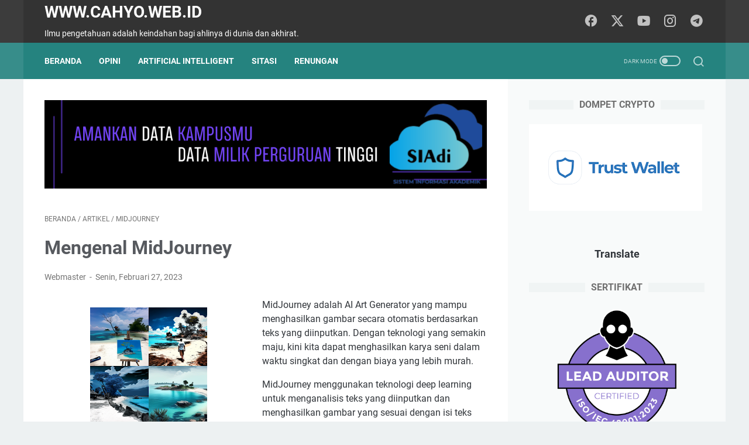

--- FILE ---
content_type: text/html; charset=UTF-8
request_url: https://www.cahyo.web.id/2023/02/mengenal-midjourney.html
body_size: 43768
content:
<!DOCTYPE html>
<html dir='ltr' lang='id'>
<head>
<meta content='width=device-width, initial-scale=1' name='viewport'/>
<meta content='text/html; charset=UTF-8' http-equiv='Content-Type'/>
<meta content='#333333' name='theme-color'/>
<meta content='#333333' name='msapplication-navbutton-color'/>
<meta content='blogger' name='generator'/>
<link href='https://www.cahyo.web.id/favicon.ico' rel='icon' type='image/x-icon'/>
<link href='https://www.cahyo.web.id/2023/02/mengenal-midjourney.html' rel='canonical'/>
<link rel="alternate" type="application/atom+xml" title="www.cahyo.web.id - Atom" href="https://www.cahyo.web.id/feeds/posts/default" />
<link rel="alternate" type="application/rss+xml" title="www.cahyo.web.id - RSS" href="https://www.cahyo.web.id/feeds/posts/default?alt=rss" />
<link rel="service.post" type="application/atom+xml" title="www.cahyo.web.id - Atom" href="https://www.blogger.com/feeds/6378807739031727659/posts/default" />

<link rel="alternate" type="application/atom+xml" title="www.cahyo.web.id - Atom" href="https://www.cahyo.web.id/feeds/3839117051950357954/comments/default" />
<link href='https://blogger.googleusercontent.com/img/b/R29vZ2xl/AVvXsEjMxoAXHslrnIAx_tnvM92W5SrE6eDfpK35PmlzTA2-bHqyiDX-nW7ZSjRCbzmA4TAQk9890D0t6A0zOptgYMjzShSDCM-sUz4_1q9BFpq1JswF8zZW8TXhsMYUljPboZj0GXuHfnYr3CGFiRyONCxz95fjQ6b6TKKnoR4LUuncn-GuGzhMDy3CKndgwA/w200-h200/cahyod_pantai_pasir_putih_air_laut_biru_377c386a-001b-40c1-9be0-611f62140a37.png' rel='image_src'/>
<meta content='https://www.cahyo.web.id/2023/02/mengenal-midjourney.html' property='og:url'/>
<meta content='Mengenal MidJourney' property='og:title'/>
<meta content='Cahyo.web.id — catatan profesional di bidang teknologi dan keamanan siber, berisi tulisan analisis, edukasi, dan pengalaman praktis di dunia IT.' property='og:description'/>
<meta content='https://blogger.googleusercontent.com/img/b/R29vZ2xl/AVvXsEjMxoAXHslrnIAx_tnvM92W5SrE6eDfpK35PmlzTA2-bHqyiDX-nW7ZSjRCbzmA4TAQk9890D0t6A0zOptgYMjzShSDCM-sUz4_1q9BFpq1JswF8zZW8TXhsMYUljPboZj0GXuHfnYr3CGFiRyONCxz95fjQ6b6TKKnoR4LUuncn-GuGzhMDy3CKndgwA/w1200-h630-p-k-no-nu/cahyod_pantai_pasir_putih_air_laut_biru_377c386a-001b-40c1-9be0-611f62140a37.png' property='og:image'/>
<title>Mengenal MidJourney - www.cahyo.web.id</title>
<meta content='Mengenal MidJourney' name='keywords'/>
<meta content='summary_large_image' name='twitter:card'/>
<meta content='Mengenal MidJourney' property='twitter:title'/>
<meta content='https://www.cahyo.web.id/2023/02/mengenal-midjourney.html' property='twitter:url'/>
<meta content='Mengenal MidJourney - www.cahyo.web.id - https://www.cahyo.web.id/' property='twitter:description'/>
<meta content='https://blogger.googleusercontent.com/img/b/R29vZ2xl/AVvXsEjMxoAXHslrnIAx_tnvM92W5SrE6eDfpK35PmlzTA2-bHqyiDX-nW7ZSjRCbzmA4TAQk9890D0t6A0zOptgYMjzShSDCM-sUz4_1q9BFpq1JswF8zZW8TXhsMYUljPboZj0GXuHfnYr3CGFiRyONCxz95fjQ6b6TKKnoR4LUuncn-GuGzhMDy3CKndgwA/w1200-h630-p-k-no-nu/cahyod_pantai_pasir_putih_air_laut_biru_377c386a-001b-40c1-9be0-611f62140a37.png' property='twitter:image'/>
<link crossorigin='' href='https://www.blogger.com/' rel='preconnect'/>
<link crossorigin='' href='https://fonts.googleapis.com/' rel='preconnect'/>
<link crossorigin='' href='https://fonts.gstatic.com' rel='preconnect'/>
<link crossorigin='' href='https://blogger.googleusercontent.com/' rel='preconnect'/>
<link href='https://www.blogger.com/' rel='dns-prefetch'/>
<link href='https://fonts.googleapis.com/' rel='dns-prefetch'/>
<link href='https://fonts.gstatic.com' rel='dns-prefetch'/>
<link href='https://blogger.googleusercontent.com/' rel='dns-prefetch'/>
<link href='https://1.bp.blogspot.com/' rel='dns-prefetch'/>
<link href='https://2.bp.blogspot.com/' rel='dns-prefetch'/>
<link href='https://3.bp.blogspot.com/' rel='dns-prefetch'/>
<link href='https://4.bp.blogspot.com/' rel='dns-prefetch'/>
<style>
@font-face{font-family:Roboto;font-style:normal;font-weight:300;font-display:swap;src:url(https://fonts.gstatic.com/s/roboto/v20/KFOlCnqEu92Fr1MmSU5fCRc4EsA.woff2) format('woff2');unicode-range:U+0460-052F,U+1C80-1C88,U+20B4,U+2DE0-2DFF,U+A640-A69F,U+FE2E-FE2F}@font-face{font-family:Roboto;font-style:normal;font-weight:300;font-display:swap;src:url(https://fonts.gstatic.com/s/roboto/v20/KFOlCnqEu92Fr1MmSU5fABc4EsA.woff2) format('woff2');unicode-range:U+0400-045F,U+0490-0491,U+04B0-04B1,U+2116}@font-face{font-family:Roboto;font-style:normal;font-weight:300;font-display:swap;src:url(https://fonts.gstatic.com/s/roboto/v20/KFOlCnqEu92Fr1MmSU5fCBc4EsA.woff2) format('woff2');unicode-range:U+1F00-1FFF}@font-face{font-family:Roboto;font-style:normal;font-weight:300;font-display:swap;src:url(https://fonts.gstatic.com/s/roboto/v20/KFOlCnqEu92Fr1MmSU5fBxc4EsA.woff2) format('woff2');unicode-range:U+0370-03FF}@font-face{font-family:Roboto;font-style:normal;font-weight:300;font-display:swap;src:url(https://fonts.gstatic.com/s/roboto/v20/KFOlCnqEu92Fr1MmSU5fCxc4EsA.woff2) format('woff2');unicode-range:U+0102-0103,U+0110-0111,U+0128-0129,U+0168-0169,U+01A0-01A1,U+01AF-01B0,U+1EA0-1EF9,U+20AB}@font-face{font-family:Roboto;font-style:normal;font-weight:300;font-display:swap;src:url(https://fonts.gstatic.com/s/roboto/v20/KFOlCnqEu92Fr1MmSU5fChc4EsA.woff2) format('woff2');unicode-range:U+0100-024F,U+0259,U+1E00-1EFF,U+2020,U+20A0-20AB,U+20AD-20CF,U+2113,U+2C60-2C7F,U+A720-A7FF}@font-face{font-family:Roboto;font-style:normal;font-weight:300;font-display:swap;src:url(https://fonts.gstatic.com/s/roboto/v20/KFOlCnqEu92Fr1MmSU5fBBc4.woff2) format('woff2');unicode-range:U+0000-00FF,U+0131,U+0152-0153,U+02BB-02BC,U+02C6,U+02DA,U+02DC,U+2000-206F,U+2074,U+20AC,U+2122,U+2191,U+2193,U+2212,U+2215,U+FEFF,U+FFFD}@font-face{font-family:Roboto;font-style:normal;font-weight:400;font-display:swap;src:url(https://fonts.gstatic.com/s/roboto/v20/KFOmCnqEu92Fr1Mu72xKOzY.woff2) format('woff2');unicode-range:U+0460-052F,U+1C80-1C88,U+20B4,U+2DE0-2DFF,U+A640-A69F,U+FE2E-FE2F}@font-face{font-family:Roboto;font-style:normal;font-weight:400;font-display:swap;src:url(https://fonts.gstatic.com/s/roboto/v20/KFOmCnqEu92Fr1Mu5mxKOzY.woff2) format('woff2');unicode-range:U+0400-045F,U+0490-0491,U+04B0-04B1,U+2116}@font-face{font-family:Roboto;font-style:normal;font-weight:400;font-display:swap;src:url(https://fonts.gstatic.com/s/roboto/v20/KFOmCnqEu92Fr1Mu7mxKOzY.woff2) format('woff2');unicode-range:U+1F00-1FFF}@font-face{font-family:Roboto;font-style:normal;font-weight:400;font-display:swap;src:url(https://fonts.gstatic.com/s/roboto/v20/KFOmCnqEu92Fr1Mu4WxKOzY.woff2) format('woff2');unicode-range:U+0370-03FF}@font-face{font-family:Roboto;font-style:normal;font-weight:400;font-display:swap;src:url(https://fonts.gstatic.com/s/roboto/v20/KFOmCnqEu92Fr1Mu7WxKOzY.woff2) format('woff2');unicode-range:U+0102-0103,U+0110-0111,U+0128-0129,U+0168-0169,U+01A0-01A1,U+01AF-01B0,U+1EA0-1EF9,U+20AB}@font-face{font-family:Roboto;font-style:normal;font-weight:400;font-display:swap;src:url(https://fonts.gstatic.com/s/roboto/v20/KFOmCnqEu92Fr1Mu7GxKOzY.woff2) format('woff2');unicode-range:U+0100-024F,U+0259,U+1E00-1EFF,U+2020,U+20A0-20AB,U+20AD-20CF,U+2113,U+2C60-2C7F,U+A720-A7FF}@font-face{font-family:Roboto;font-style:normal;font-weight:400;font-display:swap;src:url(https://fonts.gstatic.com/s/roboto/v20/KFOmCnqEu92Fr1Mu4mxK.woff2) format('woff2');unicode-range:U+0000-00FF,U+0131,U+0152-0153,U+02BB-02BC,U+02C6,U+02DA,U+02DC,U+2000-206F,U+2074,U+20AC,U+2122,U+2191,U+2193,U+2212,U+2215,U+FEFF,U+FFFD}@font-face{font-family:Roboto;font-style:normal;font-weight:700;font-display:swap;src:url(https://fonts.gstatic.com/s/roboto/v20/KFOlCnqEu92Fr1MmWUlfCRc4EsA.woff2) format('woff2');unicode-range:U+0460-052F,U+1C80-1C88,U+20B4,U+2DE0-2DFF,U+A640-A69F,U+FE2E-FE2F}@font-face{font-family:Roboto;font-style:normal;font-weight:700;font-display:swap;src:url(https://fonts.gstatic.com/s/roboto/v20/KFOlCnqEu92Fr1MmWUlfABc4EsA.woff2) format('woff2');unicode-range:U+0400-045F,U+0490-0491,U+04B0-04B1,U+2116}@font-face{font-family:Roboto;font-style:normal;font-weight:700;font-display:swap;src:url(https://fonts.gstatic.com/s/roboto/v20/KFOlCnqEu92Fr1MmWUlfCBc4EsA.woff2) format('woff2');unicode-range:U+1F00-1FFF}@font-face{font-family:Roboto;font-style:normal;font-weight:700;font-display:swap;src:url(https://fonts.gstatic.com/s/roboto/v20/KFOlCnqEu92Fr1MmWUlfBxc4EsA.woff2) format('woff2');unicode-range:U+0370-03FF}@font-face{font-family:Roboto;font-style:normal;font-weight:700;font-display:swap;src:url(https://fonts.gstatic.com/s/roboto/v20/KFOlCnqEu92Fr1MmWUlfCxc4EsA.woff2) format('woff2');unicode-range:U+0102-0103,U+0110-0111,U+0128-0129,U+0168-0169,U+01A0-01A1,U+01AF-01B0,U+1EA0-1EF9,U+20AB}@font-face{font-family:Roboto;font-style:normal;font-weight:700;font-display:swap;src:url(https://fonts.gstatic.com/s/roboto/v20/KFOlCnqEu92Fr1MmWUlfChc4EsA.woff2) format('woff2');unicode-range:U+0100-024F,U+0259,U+1E00-1EFF,U+2020,U+20A0-20AB,U+20AD-20CF,U+2113,U+2C60-2C7F,U+A720-A7FF}@font-face{font-family:Roboto;font-style:normal;font-weight:700;font-display:swap;src:url(https://fonts.gstatic.com/s/roboto/v20/KFOlCnqEu92Fr1MmWUlfBBc4.woff2) format('woff2');unicode-range:U+0000-00FF,U+0131,U+0152-0153,U+02BB-02BC,U+02C6,U+02DA,U+02DC,U+2000-206F,U+2074,U+20AC,U+2122,U+2191,U+2193,U+2212,U+2215,U+FEFF,U+FFFD}
</style>
<script type='text/javascript'>
        (function(i,s,o,g,r,a,m){i['GoogleAnalyticsObject']=r;i[r]=i[r]||function(){
        (i[r].q=i[r].q||[]).push(arguments)},i[r].l=1*new Date();a=s.createElement(o),
        m=s.getElementsByTagName(o)[0];a.async=1;a.src=g;m.parentNode.insertBefore(a,m)
        })(window,document,'script','https://www.google-analytics.com/analytics.js','ga');
        ga('create', 'UA-4504965-3', 'auto', 'blogger');
        ga('blogger.send', 'pageview');
      </script>
<script>
    //<![CDATA[
    /* template option */
    var linkMagzSetting;function optionLinkMagz(i){if(void 0!==linkMagzSetting)for(var n in linkMagzSetting)linkMagzSetting.hasOwnProperty(n)&&void 0!==linkMagzSetting[n]&&(i[n]=linkMagzSetting[n])}
    /* shinsenter/defer.js */
    !function(){!function(n,t,e){function c(n,t,o){k?S(n,t):((o=o===e?c.lazy:o)?N:C).push(n,Math.max(o?350:0,t))}function o(n){j.head.appendChild(n)}function i(n,t){n.forEach(function(n){t(n)})}function u(t,e,c,o){i(e.split(" "),function(e){(o||n)[t+"EventListener"](e,c||d)})}function r(n,t,c,o){return(o=t?j.getElementById(t):e)||(o=j.createElement(n),t&&(o.id=t)),c&&u(y,p,c,o),o}function f(n,t){i(q.call(n.attributes),function(n){t(n.name,n.value)})}function s(n,t){return q.call((t||j).querySelectorAll(n))}function a(n,t){i(s("source,img",n),a),f(n,function(t,e,c){(c=/^data-(.+)/.exec(t))&&n[x](c[1],e)}),t&&(n.className+=" "+t),n[p]&&n[p]()}function l(n,t,e){c(function(t){i(t=s(n||"script[type=deferjs]"),function(n,t){n.src&&(t=r(h),f(n,function(n,e){n!=A&&t[x]("src"==n?"href":n,e)}),t.rel="preload",t.as=m,o(t))}),function n(e,c){(e=t[E]())&&(c=r(m),f(e,function(n,t){n!=A&&c[x](n,t)}),c.text=e.text,e.parentNode.replaceChild(c,e),c.src&&!c.getAttribute("async")?u(y,p+" error",n,c):n())}()},t,e)}function d(n,t){for(t=k?(u(b,g),N):(u(b,w),k=c,N[0]&&u(y,g),C);t[0];)S(t[E](),t[E]())}var h="link",m="script",p="load",v="pageshow",y="add",b="remove",g="touchstart mousemove mousedown keydown wheel",w="on"+v in n?v:p,x="setAttribute",E="shift",A="type",I=n.IntersectionObserver,j=n.document||n,k=/p/.test(j.readyState),C=[],N=[],S=n.setTimeout,q=C.slice;c.all=l,c.dom=function(n,o,u,r,f){c(function(o){function l(n){r&&!1===r(n)||a(n,u)}o=I?new I(function(n){i(n,function(n,t){n.isIntersecting&&(o.unobserve(t=n.target),l(t))})},f):e,i(s(n||"[data-src]"),function(n){n[t]||(n[t]=c,o?o.observe(n):l(n))})},o,!1)},c.css=function(n,t,e,i,u){c(function(e){(e=r(h,t,i)).rel="stylesheet",e.href=n,o(e)},e,u)},c.js=function(n,t,e,i,u){c(function(e){(e=r(m,t,i)).src=n,o(e)},e,u)},c.reveal=a,n[t]=c,k||u(y,w),l()}(this,"Defer")}();
    //]]>
</script>
<noscript><style>#iklan-tengah1,#iklan-tengah2,#iklan-atas,#iklan-bawah,#matched-content,#iklan-infeed{display:none;}</style></noscript>
<style id='page-skin-1' type='text/css'><!--
/* -----------------------------------------------
Blogger Template Style
Name:     linkmagz
Version:  3.8.0
Designer: Mas Sugeng
----------------------------------------------- */
/* Variables */
:root {
/* Theme Dimensions */
--theme-width: 1200px;
--header-height: 48px;
--menu-height: 62px;
--logo-height: 33px;
/* Main Font and Color */
--main-bg-color: #edf1f2;
--main-font: normal normal 16px Helvetica, Arial, sans-serif;
--main-text-color: #31353a;
--main-link-color: #0273b9;
--main-link-visited-color: #0273b9;
--main-link-hover-color: #31353a;
/* Header */
--header-bg-color1: #333333;
--header-bg-color2: #3c3c3c;
--blog-title-text-color: #FFFFFF;
--blog-description-text-color: #FFFFFF;
/* Posts */
--posts-bg-color: #ffffff;
--latest-posts-title-color: #707070;
--latest-posts-title-bg-color: #f8fafa;
--posts-title-color: #575a5f;
--posts-title-hover-color: #2675A6;
--posts-footer-text-color: #757575;
--posts-footer-hover-color: #2675A6;
--labels-text-color: #FFFFFF;
--labels-bg-color: #25837F;
--pagination-bg-color: #25837F;
--pagination-text-color: #FFFFFF;
--pagination-hover-color: #176b67;
/* Sidebar */
--sidebar-bg-color: #f8fafa;
--sidebar-link-color: #0273b9;
--sidebar-link-visited-color: #0273b9;
--sidebar-link-hover-color: #31353a;
--widget-title-color: #707070;
--widget-title-bg-color: #f0f4f4;
/* Nav Menu */
--menu-text-color: #FFFFFF;
--menu-bg-color1: #25837F;
--menu-bg-color2: #378d8a;
/* Widget Featured Post */
--featured-post-text-color: #FFFFFF;
--featured-post-bg-color: #25837F;
--featured-post-bg-color2: #f8fafa;
--featured-post-title-color: #575a5f;
--featured-post-title-hover-color: #2675A6;
--featured-post-desc-text-color: #31353a;
--featured-post-readmore-text-color: #FFFFFF;
--featured-post-readmore-bg-color: #25837F;
--featured-post-readmore-hover-color: #176b67;
/* Widget Popular Posts */
--popular-posts-bg-color: #ffffff;
--popular-posts-title-color: #575a5f;
--popular-posts-title-hover-color: #2675A6;
--popular-posts-desc-text-color: #737373;
/* Widget Profile */
--profile-text-color: #737373;
--profile-bg-color: #ffffff;
--profile-link-color: #2675A6;
--profile-link-hover-color: #575a5f;
/* Footer Widget */
--footer-widget-bg-color: #3c3c3c;
--footer-widget-text-color: #FFFFFF;
/* Footer */
--footer-bg-color1: #333333;
--footer-bg-color2: #3c3c3c;
--footer-text-color: #FFFFFF;
--footer-link-hover-color: #dddddd;
--sosmed-color: #FFFFFF;
--darkmode-btn-color: #FFFFFF;
--darkmode-btn-hover-color: #FFFFFF;
--search-btn-color: #FFFFFF;
}
/*! ini normalize.css v8.0.1 | MIT License | github.com/necolas/normalize.css */html{line-height:1.15;-webkit-text-size-adjust:100%}details,main{display:block}h1{font-size:2em;margin:.67em 0}hr{-webkit-box-sizing:content-box;box-sizing:content-box;height:0;overflow:visible}code,kbd,pre,samp{font-family:monospace,monospace;font-size:1em}a{background-color:transparent}abbr[title]{border-bottom:none;text-decoration:underline;-webkit-text-decoration:underline dotted;text-decoration:underline dotted}b,strong{font-weight:bolder}small{font-size:80%}sub,sup{font-size:75%;line-height:0;position:relative;vertical-align:baseline}sub{bottom:-.25em}sup{top:-.5em}img{border-style:none}button,input,optgroup,select,textarea{font-family:inherit;font-size:100%;line-height:1.15;margin:0}button,input{overflow:visible}button,select{text-transform:none}[type=button],[type=reset],[type=submit],button{-webkit-appearance:button}[type=button]::-moz-focus-inner,[type=reset]::-moz-focus-inner,[type=submit]::-moz-focus-inner,button::-moz-focus-inner{border-style:none;padding:0}[type=button]:-moz-focusring,[type=reset]:-moz-focusring,[type=submit]:-moz-focusring,button:-moz-focusring{outline:ButtonText dotted 1px}fieldset{padding:.35em .75em .625em}legend{-webkit-box-sizing:border-box;box-sizing:border-box;color:inherit;display:table;max-width:100%;padding:0;white-space:normal}progress{vertical-align:baseline}textarea{overflow:auto}[type=checkbox],[type=radio]{-webkit-box-sizing:border-box;box-sizing:border-box;padding:0}[type=number]::-webkit-inner-spin-button,[type=number]::-webkit-outer-spin-button{height:auto}[type=search]{-webkit-appearance:textfield;outline-offset:-2px}[type=search]::-webkit-search-decoration{-webkit-appearance:none}::-webkit-file-upload-button{-webkit-appearance:button;font:inherit}summary{display:list-item}[hidden],template{display:none}body.darkmode{background:#353535;color:#eee}body.darkmode .toc button,body.darkmode a:link{color:#a3daef;-webkit-transition:.2s;transition:.2s}body.darkmode a:visited{color:#a3daef}body.darkmode a:hover{color:#fff}body.darkmode #sidebar-wrap a:link,body.darkmode #sidebar-wrap a:visited{color:#eee}body.darkmode #sidebar-wrap a:hover{color:#fff}body.darkmode #header-outer #header-wrap{background:#2b2b2b}body.darkmode #header-outer #header-content,body.darkmode #navmenu-sidebar-closebtn{background:#232323}body.darkmode #navmenu-wrap,body.darkmode #navmenu-wrap-sticky{background:#2f2f2f}body.darkmode .menu-sticky,body.darkmode .navmenu{background:#2b2b2b}body.darkmode #navmenu-sidebar-body ul li a,body.darkmode .navmenu-content li li a{color:#eee}body.darkmode #navmenu-sidebar-body ul li a:hover{color:#fff}body.darkmode .ms-submenu-button::after{border-color:#eee transparent transparent}body.darkmode .ms-submenu-button.ms-submenu-shown::after{border-color:transparent transparent #eee}body.darkmode #sidebar-wrap{background:#2f2f2f}body.darkmode .PopularPosts .popular-post-widget-title h2.title,body.darkmode .PopularPosts .popular-post-widget-title h3.title{-webkit-box-shadow:0 0 0 2px #2f2f2f;box-shadow:0 0 0 2px #2f2f2f}body.darkmode .normalwidget-title h2.title,body.darkmode .normalwidget-title h3.title{background:#2f2f2f;color:#eee}body.darkmode #content-wrap,body.darkmode #content-wrap-produk-index,body.darkmode #ms-related-post p.ms-title,body.darkmode #navmenu-sidebar-body,body.darkmode #wrapper,body.darkmode .FeaturedPost .featured-img-bg,body.darkmode .PopularPosts .popular-post-info,body.darkmode .Profile .individual,body.darkmode .Profile .team,body.darkmode .html-jasa .normalwidget-title h2.title,body.darkmode .html-jasa .normalwidget-title h3.title,body.darkmode .html-produk .normalwidget-title h2.title,body.darkmode .html-produk .normalwidget-title h3.title,body.darkmode .latestposts-title h2,body.darkmode .share-this-pleaseeeee{background:#323232}body.darkmode .FeaturedPost h2.title,body.darkmode .FeaturedPost h3.title{-webkit-box-shadow:0 0 0 2px #323232;box-shadow:0 0 0 2px #323232}body.darkmode #header .widget,body.darkmode #header .widget a,body.darkmode #navmenu-sidebar-closebtn .closebtn,body.darkmode #navmenu-sidebar-closebtn .closebtn-title{color:#eee}body.darkmode #header .widget p.title-description{color:#bbb}body.darkmode .navmenu-button,body.darkmode .navmenu-content>ul>li>a{color:#eee}body.darkmode .navmenu-button span{background-color:#eee}body.darkmode .navmenu-content>ul>li>a::before{background:#eee}body.darkmode .navmenu-content>ul>li.has-sub>a::after{border-bottom:1px solid #eee;border-left:1px solid #eee}body.darkmode .navmenu-content li li.has-sub::after{border-bottom:1px solid #eee;border-right:1px solid #eee}body.darkmode .navmenu-content ul li ul{background:#4a4a4a}body.darkmode .navmenu-content>ul>li>ul:before{border-bottom-color:#4a4a4a}body.darkmode .navmenu-content li li a:before{background:#eee}body.darkmode #social-button .social-icon i{color:#eee}body.darkmode #social-button .social-icon i:hover{color:#fff}body.darkmode .iconsearch-label{color:#eee}body.darkmode .iconsearch-label:hover{color:#fff}body.darkmode .darkmode-switch .switch{opacity:1}body.darkmode .darkmode-switch .switch-title{color:#bbb;opacity:1}body.darkmode .darkmode-switch .slider{border:2px solid #bbb}body.darkmode .darkmode-switch .slider:before{background:#eee}body.darkmode .darkmode-switch .switch:hover .slider:before{background:#fff}body.darkmode .normalwidget-title::after{background:#383838}body.darkmode .html-jasa .normalwidget-title::after,body.darkmode .html-produk .normalwidget-title::after,body.darkmode .latestposts-title::after{background:#383838}body.darkmode .html-jasa .normalwidget-title h2.title,body.darkmode .html-jasa .normalwidget-title h3.title,body.darkmode .html-produk .normalwidget-title h2.title,body.darkmode .html-produk .normalwidget-title h3.title,body.darkmode .latestposts-title h2,body.darkmode .post-title,body.darkmode .post-title a{color:#eee}body.darkmode .post-title a:hover{color:#fff}body.darkmode .breadcrumbs,body.darkmode .breadcrumbs a,body.darkmode .post-info,body.darkmode .post-info a{color:#bbb}body.darkmode .breadcrumbs a:hover,body.darkmode .post-info a:hover{color:#fff}body.darkmode .FeaturedPost .post-summary,body.darkmode .FeaturedPost .post-summary .featured-info{background:#2f2f2f}@media only screen and (max-width:600px){body.darkmode .FeaturedPost .post-summary{background:#323232}}body.darkmode .FeaturedPost h2 a,body.darkmode .FeaturedPost h3 a{color:#eee}body.darkmode .FeaturedPost h2 a:hover,body.darkmode .FeaturedPost h3 a:hover{color:#fff}body.darkmode .FeaturedPost p.featured-desc{color:#eee}body.darkmode #sidebar-wrap ul li::before{border:3px solid #eee}body.darkmode #sidebar-wrap ol li::before{color:#eee}body.darkmode .PopularPosts .popular-post-snippet{color:#bbb}body.darkmode .PopularPosts .popular-post-title a{color:#eee}body.darkmode .PopularPosts .popular-post-title a:hover{color:#fff}body.darkmode .Profile{color:#eee}body.darkmode .Profile .individual .profile-link{border:1px solid #eee;color:#eee}body.darkmode .Profile .individual .profile-link:hover{border:1px solid #fff;color:#fff}body.darkmode .Profile .profile-link-author{color:#eee}body.darkmode .Profile .profile-link-author:hover{color:#fff}body.darkmode .Profile .location path{fill:#eee}body.darkmode .FollowByEmail{background:#2d2d2d;color:#bbb}body.darkmode .FollowByEmail ::-webkit-input-placeholder{color:#666;opacity:.9}body.darkmode .FollowByEmail ::-moz-placeholder{color:#666;opacity:.9}body.darkmode .FollowByEmail :-ms-input-placeholder{color:#666;opacity:.9}body.darkmode .FollowByEmail ::-ms-input-placeholder{color:#666;opacity:.9}body.darkmode .FollowByEmail ::placeholder{color:#666;opacity:.9}body.darkmode .FollowByEmail .follow-by-email-address{background:#fff}body.darkmode .label-size a.label-name{border:1px solid #eee}body.darkmode .label-size a.label-name:hover{border:1px solid #fff}body.darkmode #footer-outer{background:#313131}body.darkmode #footer-outer #footer-content{background:#282828;color:#eee}body.darkmode #footer-content a{color:#eee}body.darkmode #footer-content a:hover{color:#fff}@font-face{font-family:linkmagzfont;src:url("[data-uri]");font-weight:400;font-style:normal;font-display:block}.icon-maps:before{content:"\e900"}.icon-search:before{content:"\e901"}.icon-email:before{content:"\e902"}.icon-twitter:before{content:"\e903"}.icon-youtube:before{content:"\e904"}.icon-instagram:before{content:"\e905"}.icon-telegram:before{content:"\e906"}.icon-behance:before{content:"\e907"}.icon-linkedin:before{content:"\e908"}.icon-whatsapp:before{content:"\e909"}.icon-dribbble:before{content:"\e90a"}.icon-pinterest:before{content:"\e90b"}.icon-github:before{content:"\e90c"}.icon-facebook:before{content:"\e90d"}.icon-tiktok:before{content:"\e90e"}html{font:var(--main-font)}body{background:var(--main-bg-color);color:var(--main-text-color);font-family:Roboto,Arial,sans-serif;font-size:1rem;line-height:1.5;padding:0;margin:0;overflow-y:scroll;position:relative}a:link{text-decoration:none;-webkit-transition:.2s ease-in-out;transition:.2s ease-in-out;color:var(--main-link-color)}a:visited{color:var(--main-link-visited-color)}a:hover{color:var(--main-link-hover-color)}a:focus-visible{outline:2px solid var(--main-link-color);outline-offset:2px}blockquote{background:rgba(153,163,173,.08);border-left:5px solid rgba(121,128,136,.07);padding:15px 20px;font-style:italic;margin:1.25rem 0 1.25rem 2rem}blockquote[style]{background:0 0;border-left:0 solid transparent;font-style:normal}ol,ul{margin:1.25rem 0;padding-left:3rem}ol ol,ul ul{margin:.5rem 0}li ol,li ul{margin:.75rem 0}:not(pre)>code{background:rgba(232,191,115,.08);padding:3px 6px}pre{word-break:break-word;white-space:pre-wrap;background:rgba(232,191,115,.08);border-left:5px solid rgba(245,228,194,.17);padding:15px 20px;margin:1.25rem 0}.lazyload{-webkit-transition:opacity .2s ease-in-out;transition:opacity .2s ease-in-out;opacity:0}.lazyload+.lazy-loading{-webkit-animation-duration:1.25s;animation-duration:1.25s;-webkit-animation-fill-mode:forwards;animation-fill-mode:forwards;-webkit-animation-iteration-count:infinite;animation-iteration-count:infinite;-webkit-animation-name:placeHolderShimmer;animation-name:placeHolderShimmer;-webkit-animation-timing-function:ease-in-out;animation-timing-function:ease-in-out;background:#d7dee0;background:-webkit-gradient(linear,left top,right top,color-stop(10%,#d7dee0),color-stop(18%,#c8cecf),color-stop(33%,#d7dee0));background:linear-gradient(to right,#d7dee0 10%,#c8cecf 18%,#d7dee0 33%);background-size:200% 100%!important;-webkit-transition:opacity .2s ease-in-out;transition:opacity .2s ease-in-out;position:absolute;top:0;left:0;bottom:0;right:0;opacity:1}.lazyload.loaded{opacity:1}.lazyload.loaded+.lazy-loading{opacity:0}@-webkit-keyframes placeHolderShimmer{0%{background-position:100% 0}100%{background-position:-100% 0}}@keyframes placeHolderShimmer{0%{background-position:100% 0}100%{background-position:-100% 0}}.custom-css,.custom-javascript-footer,.template-settings{display:none}@-webkit-keyframes smallslide{100%{padding-left:8px}}@keyframes smallslide{100%{padding-left:8px}}.BlogSearch h3,.navbarrr,.quickedit{display:none}iframe{max-width:100%}img,table{max-width:100%;height:auto}table[border="1"]{border-collapse:collapse}table[border="1"] td{vertical-align:top;text-align:left;font-size:.875rem;padding:3px 10px;border:1px solid rgba(0,0,0,.23)}table[border="1"] th{vertical-align:top;text-align:center;font-size:.875rem;font-weight:700;padding:5px 10px;border:1px solid rgba(0,0,0,.23)}.post-body{word-wrap:break-word}.post-body a:link{text-decoration:underline}.post-body a[imageanchor]{display:inline-block}.post-body a[style="margin-left: 1em; margin-right: 1em;"]{margin:0!important;display:inline-block}.post-body iframe{max-width:100%;display:block;margin:0 auto}.post-body table.tr-caption-container{margin-bottom:1rem;position:relative;overflow:hidden}.post-body td.tr-caption{font-size:.75rem;position:absolute;bottom:0;right:0;background:rgba(0,0,0,.5);padding:3px 10px;color:#fff;border-radius:6px 0 0;word-break:break-word}.post-body table.tr-caption-container a,.post-body table.tr-caption-container img{display:block;margin-bottom:0!important}.post-body>.YOUTUBE-iframe-video{width:474px}.youtube-responsive{overflow:hidden;position:relative;width:100%}.youtube-responsive iframe{position:absolute;top:0;left:0;width:100%;height:100%}.youtube-responsive::after{padding-top:56.25%;display:block;content:""}@media only screen and (max-width:480px){blockquote{margin:1.25rem 0;padding:10px 15px}ol,ul{padding-left:1.25rem}.youtube-responsive{margin:0 -22px;width:100vw}.post-body div img.fullwidth,.post-body>img.fullwidth{width:100vw;max-width:100vw;margin:0 -22px!important}.post-body .tr-caption-container.fullwidth{margin-right:-22px!important;margin-left:-22px!important;width:100vw;max-width:100vw}.post-body .tr-caption-container.fullwidth img{width:100vw;max-width:100vw;margin:0!important}.post-body a[imageanchor],table.tr-caption-container{float:none!important;margin-left:auto!important;margin-right:auto!important}.post-body .separator>a{margin-left:auto!important;margin-right:auto!important}}.CSS_LIGHTBOX{z-index:9999!important}.CSS_LAYOUT_COMPONENT{color:transparent}.screen-reader-text,.skip-link{border:0;clip:rect(1px,1px,1px,1px);clip-path:inset(50%);height:1px;margin:-1px;overflow:hidden;padding:0;position:absolute;width:1px;word-wrap:normal}.screen-reader-text:focus,.skip-link:focus{background-color:#f1f1f1;clip:auto;clip-path:none;color:#21759b;display:block;font-size:.875rem;font-weight:700;height:auto;left:5px;line-height:normal;padding:15px 23px 14px;text-decoration:none;top:5px;width:auto;z-index:100000}a.read-more-link,p.featured-more a{position:relative;font-weight:700}@media (prefers-reduced-motion:reduce){*,::after,::before{-webkit-animation-duration:0s!important;animation-duration:0s!important;-webkit-animation-iteration-count:1!important;animation-iteration-count:1!important;-webkit-transition-duration:0s!important;transition-duration:0s!important;scroll-behavior:auto!important}}@media (prefers-contrast:high){a:focus-visible{outline-width:3px}}#header-outer{width:100%}#header-outer #header-wrap{width:100%;-webkit-transition:.2s;transition:.2s;background:var(--header-bg-color2)}#header-outer #header-content{max-width:var(--theme-width);background:var(--header-bg-color1);min-height:var(--header-height);position:relative;margin:0 auto;padding:0 36px;-webkit-box-sizing:border-box;box-sizing:border-box;display:-webkit-box;display:-ms-flexbox;display:flex;-webkit-box-orient:horizontal;-webkit-box-direction:normal;-ms-flex-flow:row wrap;flex-flow:row wrap;-webkit-box-align:center;-ms-flex-align:center;align-items:center;-webkit-box-pack:end;-ms-flex-pack:end;justify-content:flex-end}@media only screen and (max-width:900px){#header-outer #header-content{padding:3px 30px}}#header-outer #header-content:after{content:"";min-height:inherit;font-size:0;display:block}#header{display:-webkit-box;display:-ms-flexbox;display:flex;-webkit-box-orient:horizontal;-webkit-box-direction:normal;-ms-flex-flow:row wrap;flex-flow:row wrap;-webkit-box-flex:1;-ms-flex:1 1 50%;flex:1 1 50%;max-width:50%;min-width:0;-webkit-box-align:center;-ms-flex-align:center;align-items:center}@media only screen and (max-width:480px){#header-outer #header-content{padding:22px 22px 12px}#header-outer #header-content:after{min-height:0}#header{-webkit-box-flex:1;-ms-flex:1 1 100%;flex:1 1 100%;max-width:100%;text-align:center;margin-bottom:10px}}#header .widget{color:var(--blog-title-text-color);display:-webkit-box;display:-ms-flexbox;display:flex;-webkit-box-orient:horizontal;-webkit-box-direction:normal;-ms-flex-flow:row wrap;flex-flow:row wrap;-webkit-box-flex:1;-ms-flex:1 1 auto;flex:1 1 auto;min-width:0;-webkit-box-align:center;-ms-flex-align:center;align-items:center}#header .widget a{color:var(--blog-title-text-color);-webkit-transition:.2s;transition:.2s}#header .widget h1.blog-title,#header .widget h2.blog-title{margin:5px 25px 5px 0;text-transform:uppercase;font-size:1.75rem;padding:0;line-height:2rem}@media only screen and (max-width:480px){#header .widget{-webkit-box-flex:1;-ms-flex:1 1 100%;flex:1 1 100%}#header .widget .blog-title-wrap{margin:0 auto}#header .widget a,#header .widget>h1.blog-title,#header .widget>h2.blog-title{-webkit-box-flex:1;-ms-flex:1 1 100%;flex:1 1 100%}#header .widget h1.blog-title,#header .widget h2.blog-title{margin:0;text-align:center}}#header .widget p.title-description{color:var(--blog-description-text-color);font-size:.875rem;margin:5px 0}#header .widget img{max-height:var(--logo-height);display:block;width:auto;margin:5px 25px 5px 0}@media only screen and (max-width:480px){#header .widget p.title-description{-webkit-box-flex:1;-ms-flex:1 1 100%;flex:1 1 100%;margin-top:8px;margin-bottom:0;text-align:center}#header .widget img{display:block;margin:0 auto;max-width:100%}}#header .widget .hide-title .blog-title{text-indent:-9999px;visibility:hidden;margin:0;padding:0;height:0}#navmenu-wrap{width:100%;-webkit-transition:.2s;transition:.2s;background:var(--menu-bg-color2)}.menu-sticky .nav-outer{min-height:52px}.menu-sticky .nav-outer::after{content:"";min-height:inherit;font-size:0}.navmenu{max-width:var(--theme-width)}.navmenu .nav-outer{min-height:var(--menu-height)}.navmenu .nav-outer::after{content:"";min-height:inherit;font-size:0}.menu-sticky,.navmenu{-webkit-transition:.2s;transition:.2s;background:var(--menu-bg-color1);margin:0 auto;padding:0 36px;-webkit-box-sizing:border-box;box-sizing:border-box}.menu-sticky .nav-outer,.navmenu .nav-outer{display:-webkit-box;display:-ms-flexbox;display:flex;-webkit-box-orient:horizontal;-webkit-box-direction:normal;-ms-flex-flow:row wrap;flex-flow:row wrap;-webkit-box-align:center;-ms-flex-align:center;align-items:center;-webkit-box-pack:start;-ms-flex-pack:start;justify-content:flex-start}@media only screen and (max-width:900px){.menu-sticky,.navmenu{padding:0 30px}.navmenu-content{display:none}}@media only screen and (max-width:480px){.menu-sticky,.navmenu{padding:0 22px}}#navmenu-wrap-sticky{-webkit-transition:-webkit-transform .2s ease-in-out;transition:transform .2s ease-in-out;background:var(--menu-bg-color2);position:fixed;width:100%;z-index:9;top:0;left:0;right:0;-webkit-transform:translateY(-101%);transform:translateY(-101%);transition:transform .2s ease-in-out,-webkit-transform .2s ease-in-out;-webkit-backface-visibility:hidden;backface-visibility:hidden}#navmenu-wrap-sticky.navsticky-show{-webkit-transform:translateY(0);transform:translateY(0);-webkit-transition:-webkit-transform .2s ease-in-out;transition:transform .2s ease-in-out;transition:transform .2s ease-in-out,-webkit-transform .2s ease-in-out;display:table}.navmenu-content{color:var(--menu-text-color);text-transform:uppercase;font-size:.875rem;-webkit-box-flex:1;-ms-flex:1 1 75%;flex:1 1 75%;min-width:0;-webkit-box-ordinal-group:2;-ms-flex-order:1;order:1}.navmenu-content ul{list-style:none;margin:0;padding:0}.navmenu-content>ul{display:-webkit-box;display:-ms-flexbox;display:flex;-webkit-box-orient:horizontal;-webkit-box-direction:normal;-ms-flex-flow:row wrap;flex-flow:row wrap}.navmenu-content>ul>li{position:relative;-webkit-transition-duration:.2s;transition-duration:.2s;font-weight:700;margin:0 30px 0 0;padding:0}.navmenu-content>ul>li>a{color:var(--menu-text-color);line-height:42px;display:inline-block;position:relative}.navmenu-content>ul>li>a::before{-webkit-transition:width .2s;transition:width .2s;background:var(--menu-text-color);position:absolute;bottom:12px;left:0;content:"";display:block;width:0;height:2px}.navmenu-content>ul>li.has-sub>a{padding-right:13px}.navmenu-content>ul>li.has-sub:hover>a::before{width:calc(100% - 13px);-webkit-transition:width .2s;transition:width .2s}.navmenu-content>ul>li:hover>a::before{width:100%;-webkit-transition:width .2s;transition:width .2s}.navmenu-content>ul>li.has-sub>a::after{border-bottom:1px solid var(--menu-text-color);border-left:1px solid var(--menu-text-color);width:4px;content:"";height:4px;-webkit-transform:rotate(-45deg);transform:rotate(-45deg);position:absolute;top:16px;right:0}.navmenu-content>ul>li a:hover{cursor:pointer}.navmenu-content ul li ul{background:#fff;padding:12px 0;-webkit-box-shadow:0 5px 20px rgba(99,99,99,.11);box-shadow:0 5px 20px rgba(99,99,99,.11);border-radius:5px;visibility:hidden;opacity:0;min-width:100px;position:absolute;z-index:6;-webkit-transition:.2s;transition:.2s;top:42px;left:0;-webkit-transform:translateY(10px);transform:translateY(10px);-webkit-transition:visibility .2s,-webkit-transform .2s;transition:visibility .2s,transform .2s,-webkit-transform .2s;-webkit-box-orient:vertical;-webkit-box-direction:normal;-ms-flex-flow:column wrap;flex-flow:column wrap}.navmenu-content>ul>li>ul::before{content:"";display:block;position:absolute!important;left:10px;top:-12px;bottom:100%;width:0;height:0;border-bottom:6px solid #fff;border-top:6px solid transparent;border-left:6px solid transparent;border-right:6px solid transparent}.navmenu-content li li a{color:#666;position:relative;line-height:35px;display:inline-block}.navmenu-content li li{display:block;padding:0 24px;position:relative;text-transform:none;font-weight:400;-webkit-transition-duration:.2s;transition-duration:.2s;float:none;white-space:nowrap;text-overflow:ellipsis;min-width:150px}.navmenu-content ul li ul:focus,.navmenu-content ul li ul:hover,.navmenu-content ul li:hover>ul{visibility:visible;opacity:1;-webkit-transform:translateY(0);transform:translateY(0);-webkit-transition:opacity .2s,visibility .2s,-webkit-transform .2s;transition:opacity .2s,visibility .2s,transform .2s,-webkit-transform .2s}.navmenu-content ul li:focus-within>ul{visibility:visible;opacity:1;-webkit-transform:translateY(0);transform:translateY(0);-webkit-transition:opacity .2s,visibility .2s,-webkit-transform .2s;transition:opacity .2s,visibility .2s,transform .2s,-webkit-transform .2s}.navmenu-content ul ul li a:hover{cursor:pointer}.navmenu-content li li a::before{position:absolute;bottom:8px;left:0;content:"";display:block;width:0;height:2px;opacity:.15;background:#787d84;-webkit-transition:width .2s;transition:width .2s}.navmenu-content li li:hover>a::before{width:100%;-webkit-transition:width .2s;transition:width .2s}.navmenu-content li li.has-sub::after{border-bottom:1px solid #77858f;border-right:1px solid #77858f;width:4px;content:"";height:4px;-webkit-transform:rotate(-45deg);transform:rotate(-45deg);position:absolute;top:14px;right:15px}.navmenu-content ul li ul li{clear:both}.navmenu-content ul ul ul{top:0;margin-left:100%;-webkit-transform:translateX(-10px);transform:translateX(-10px)}.nav-secondary{-webkit-box-ordinal-group:3;-ms-flex-order:2;order:2;-webkit-box-flex:1;-ms-flex:1 1 auto;flex:1 1 auto;min-width:0;display:-webkit-box;display:-ms-flexbox;display:flex;-webkit-box-pack:end;-ms-flex-pack:end;justify-content:flex-end}.menu-sticky{max-width:var(--theme-width)}.menu-sticky .navmenu-content li li a,.menu-sticky .navmenu-content>ul>li>a{outline:0}.navmenu-button{color:var(--menu-text-color);display:none}@media only screen and (max-width:900px){.navmenu-button{display:block;background:0 0;height:48px;width:48px;padding:0;margin:0;border:none;cursor:pointer;outline:0}.navmenu-activated #navmenu-overlay{display:block}.navmenu-activated #navmenu-sidebar{-webkit-transform:translateX(0);transform:translateX(0)}}.navmenu-button span{-webkit-transition:.2s;transition:.2s;background-color:var(--menu-text-color);display:block;width:24px;height:3px;border-radius:2px;margin-bottom:5px}.navmenu-button span:last-child{margin-bottom:0;width:17px}#navmenu-overlay{display:none;position:fixed;z-index:22;top:0;left:0;width:100%;height:100vh;background-color:rgba(0,0,0,.85)}#navmenu-sidebar{display:none;position:fixed;width:80%;z-index:24;height:100vh;top:0;left:0;-webkit-transform:translateX(-101%);transform:translateX(-101%);-webkit-transition:-webkit-transform .2s ease-in-out;transition:transform .2s ease-in-out;transition:transform .2s ease-in-out,-webkit-transform .2s ease-in-out}#navmenu-sidebar-body{-webkit-transition:.2s;transition:.2s;background:var(--posts-bg-color);padding:110px 22px 22px;overflow-y:auto;height:100%;-webkit-box-sizing:border-box;box-sizing:border-box}#navmenu-sidebar-body ul{margin:0;padding:0}#navmenu-sidebar-body ul ul{-webkit-transition:height .2s;transition:height .2s;margin:0 0 5px 10px;padding:0}#navmenu-sidebar-body ul li{position:relative;list-style:none;display:block;font-weight:700;text-transform:uppercase}#navmenu-sidebar-body ul li ul li{list-style:none;display:block;font-weight:400;text-transform:none;font-size:.875rem}#navmenu-sidebar-body ul li a{color:var(--main-text-color);display:block;padding:13px 0;font-size:.875rem;outline:0}#navmenu-sidebar-body ul li a:hover{color:var(--main-link-color)}#navmenu-sidebar-body ul li li a{padding:8px 0}#navmenu-sidebar-body ul li .ms-submenu-button{background:rgba(165,165,165,.1);border-radius:20px;padding:2px 0;position:absolute;top:0;right:0;cursor:pointer}#navmenu-sidebar-body ul li .ms-submenu-button::after{content:"";border-color:var(--main-text-color) transparent transparent;border-style:solid;border-width:4px;height:0;width:0;display:inline-block;vertical-align:middle;margin:16px 16px 12px}#navmenu-sidebar-body ul li .ms-submenu-button.ms-submenu-shown::after{border-color:transparent transparent var(--main-text-color);margin:12px 16px 16px}#navmenu-sidebar-body ul li li .ms-submenu-button{right:3px}#navmenu-sidebar-body ul li li .ms-submenu-button::after{margin:13px 13px 9px}#navmenu-sidebar-body ul li li .ms-submenu-button.ms-submenu-shown::after{margin:9px 13px 13px}#navmenu-sidebar-closebtn{-webkit-transition:.2s;transition:.2s;background:var(--header-bg-color1);display:block;padding:25px 22px;overflow:hidden;position:absolute;top:0;left:0;right:0;z-index:1}#navmenu-sidebar-closebtn .closebtn{color:var(--blog-title-text-color);background:rgba(0,0,0,.08);display:inline-block;padding:10px;margin-right:10px;border-radius:25px;font-weight:700;text-align:center;height:25px;width:25px}#navmenu-sidebar-closebtn .closebtn:hover{cursor:pointer}#navmenu-sidebar-closebtn .closebtn-title{color:var(--blog-title-text-color);display:inline-block;font-size:.875rem;text-transform:uppercase;font-weight:700}#wrapper{max-width:var(--theme-width);-webkit-transition:.2s;transition:.2s;background:var(--posts-bg-color);margin:0 auto;display:-webkit-box;display:-ms-flexbox;display:flex;-webkit-box-orient:horizontal;-webkit-box-direction:normal;-ms-flex-flow:row wrap;flex-flow:row wrap;position:relative}.main-content{overflow-x:auto;overflow-y:hidden;-webkit-box-sizing:border-box;box-sizing:border-box;margin:0 0 36px;padding:0 36px}@media only screen and (max-width:900px){#navmenu-sidebar{display:block}.main-content{margin:0 0 30px;padding:0 30px}}@media only screen and (max-width:480px){.main-content{margin:0;padding:0 22px}}.latestposts-title{width:100%;margin:0 0 30px;position:relative;text-align:center;line-height:1rem}.latestposts-title::after{content:"";-webkit-transition:.2s ease-in-out;transition:.2s ease-in-out;background:var(--latest-posts-title-bg-color);position:absolute;top:0;left:0;right:0;height:1rem}.latestposts-title h2{color:var(--latest-posts-title-color);-webkit-transition:.2s ease-in-out;transition:.2s ease-in-out;background:var(--posts-bg-color);position:relative;z-index:1;display:inline-block;margin:0;padding:0 10px;font-size:1rem;text-transform:uppercase}#content-wrap{-webkit-transition:.2s ease-in-out;transition:.2s ease-in-out;background:var(--posts-bg-color);-webkit-box-flex:1;-ms-flex:1 1 69%;flex:1 1 69%;max-width:69%;min-width:0;padding:36px 0}@media only screen and (max-width:900px){#content-wrap{-webkit-box-flex:1;-ms-flex:1 1 100%;flex:1 1 100%;max-width:100%;padding:30px 0}}#content-wrap .content{display:-webkit-box;display:-ms-flexbox;display:flex;-webkit-box-orient:horizontal;-webkit-box-direction:normal;-ms-flex-flow:row wrap;flex-flow:row wrap}#content-wrap .content .post-outer{-webkit-box-flex:1;-ms-flex:1 1 50%;flex:1 1 50%;max-width:50%;min-width:0;-webkit-box-sizing:border-box;box-sizing:border-box;margin-bottom:45px;padding-right:15px}#content-wrap .content .post-outer:nth-of-type(2n+0){padding-left:15px;padding-right:0}@media only screen and (max-width:480px){#content-wrap{padding:22px 0}#content-wrap .content .post-outer{-ms-flex-preferred-size:100%;flex-basis:100%;max-width:100%;padding-right:0}#content-wrap .content .post-outer:nth-of-type(2n+0){padding-left:0}}#content-wrap .content .post-outer .post-content{height:100%}#content-wrap .content .post-outer .post-content .post-snippet{word-break:break-word}#content-wrap .content .post-outer .img-thumbnail{width:100%;position:relative;border-radius:4px;overflow:hidden;height:0;padding-top:56.25%}#content-wrap .content .post-outer .img-thumbnail>a{display:block}#content-wrap .content .post-outer .img-thumbnail img{border-radius:4px;width:100%;display:block;position:absolute;bottom:0;left:0;right:0}#content-wrap .content .post-outer .img-thumbnail .label-info{position:absolute;z-index:1;bottom:0;left:0;font-size:.6875rem}#content-wrap .content .post-outer .img-thumbnail .label-info a,#content-wrap .content .post-outer .img-thumbnail .label-info span{display:inline-block;margin-top:3px;line-height:1;padding:6px 8px;text-transform:uppercase;border-radius:3px}#content-wrap .content .post-outer .post-title{font-size:1.25rem;margin:13px 0 8px}#content-wrap .content .post-outer .post-info{margin:0 0 8px;font-size:.875rem}#content-wrap .content .post-outer .post-info span,#content-wrap .content .post-outer .post-info time{display:inline-block;margin:0}#content-wrap .content .post-outer .post-info span:not(:last-child):after,#content-wrap .content .post-outer .post-info time:not(:last-child):after{content:"-";margin:0 .2rem}#content-wrap .content-single .post-outer-single{-webkit-box-flex:1;-ms-flex:1 1 100%;flex:1 1 100%;max-width:100%;min-width:0}#content-wrap .content-single .post-outer-single .post-content{color:inherit;padding:0 0 30px}#content-wrap .content-single .post-outer-single .post-title{font-size:2rem;margin:0 0 1rem}@media only screen and (max-width:900px){#content-wrap .content-single .post-outer-single .post-title{font-size:1.75rem}}@media only screen and (max-width:480px){#content-wrap .content-single .post-outer-single .post-title{font-size:1.375rem}}#content-wrap .content-single .post-outer-single .post-info{margin:0 0 1.5625rem;font-size:.875rem}#content-wrap .content-single .post-outer-single .post-info span,#content-wrap .content-single .post-outer-single .post-info time{display:inline-block;margin:0}#content-wrap .content-single .post-outer-single .post-info span:not(:last-child):after,#content-wrap .content-single .post-outer-single .post-info time:not(:last-child):after{content:"-";margin:0 .2rem}#content-wrap-page{-webkit-box-flex:1;-ms-flex:1 1 100%;flex:1 1 100%;max-width:100%;min-width:0;margin:0 auto;padding:36px 0}#content-wrap-page .post-outer-single{max-width:800px;margin:0 auto}#content-wrap-page h1{text-align:center;margin:0 0 1.6rem}.post-title,.post-title a{color:var(--posts-title-color)}.post-title a:hover{color:var(--posts-title-hover-color)}.post-info,.post-info a{color:var(--posts-footer-text-color)}.post-info a:hover{color:var(--posts-footer-hover-color)}.img-thumbnail .label-info a,.img-thumbnail .label-info a:hover,.img-thumbnail .label-info a:visited,.img-thumbnail .label-info span{-webkit-transition:.2s ease-in-out;transition:.2s ease-in-out;background:var(--labels-bg-color);color:var(--labels-text-color)}.iklan-atas .widget,.iklan-bawah .widget,.iklan-infeed .widget,.iklan-tengah1 .widget,.iklan-tengah2 .widget,.matched-content .widget{margin:0 36px}@media only screen and (max-width:900px){#content-wrap-page{padding:30px 0}.iklan-atas .widget,.iklan-bawah .widget,.iklan-infeed .widget,.iklan-tengah1 .widget,.iklan-tengah2 .widget,.matched-content .widget{margin:0 30px}}.iklan-infeed .widget-content{max-width:calc(50% - 15px)}@media only screen and (max-width:480px){#content-wrap-page{padding:22px 0}.iklan-atas .widget,.iklan-bawah .widget,.iklan-infeed .widget,.iklan-tengah1 .widget,.iklan-tengah2 .widget,.matched-content .widget{margin:0 22px}.iklan-infeed .widget-content{max-width:100%}}.post-content .kode-iklan-infeed{overflow:hidden}.post-body .widget-content{text-align:center;margin:1.5rem 0;display:block;clear:both}.post-body .widget-content>*{text-align:center;margin:0 auto}.post-body blockquote .widget-content,.post-body code .widget-content,.post-body ol .widget-content,.post-body pre .widget-content,.post-body table .widget-content,.post-body ul .widget-content{display:none}.post-body .widget-content.kode-iklan-atas{margin-top:0}.post-body .widget-content.kode-iklan-bawah{margin-bottom:0}.post-body .widget-content:blank{margin:0}.post-body .kode-matched-content{margin:0 0 30px}#ms-matched-content .kode-matched-content{overflow:hidden}#content-wrap-page>.google-auto-placed,#content-wrap-produk-index>.google-auto-placed,#content-wrap>.google-auto-placed,#navmenu-wrap .google-auto-placed,#sidebar-wrap>.google-auto-placed,#subscribe-box-wrap .google-auto-placed,#wrapper>.google-auto-placed,.PopularPosts .google-auto-placed,.post-body #baca-juga .google-auto-placed,.post-body blockquote .google-auto-placed,.post-body ol .google-auto-placed,.post-body pre .google-auto-placed,.post-body table .google-auto-placed,.post-body ul .google-auto-placed,body>.google-auto-placed,footer>.google-auto-placed,header>.google-auto-placed{display:none}#sidebar-wrap{-webkit-transition:.2s ease-in-out;transition:.2s ease-in-out;background:var(--sidebar-bg-color);-webkit-box-flex:1;-ms-flex:1 1 31%;flex:1 1 31%;max-width:31%;min-width:0;padding:36px 0;-webkit-box-sizing:border-box;box-sizing:border-box}#sidebar-wrap a:link{color:var(--sidebar-link-color)}#sidebar-wrap a:visited{color:var(--sidebar-link-visited-color)}#sidebar-wrap a:hover{color:var(--sidebar-link-hover-color)}#sidebar-wrap a:focus-visible{outline:2px solid var(--main-link-color);outline-offset:2px}#sidebar-wrap ul li::before{border:3px solid var(--sidebar-link-color)}.sidebar .widget,.sidebar-sticky .widget{margin-bottom:36px;-webkit-box-sizing:border-box;box-sizing:border-box;padding:0 36px}.sidebar h2,.sidebar h3,.sidebar-sticky h2,.sidebar-sticky h3{margin:0 0 15px;font-size:1.125rem;text-align:center}.sidebar ol,.sidebar ul,.sidebar-sticky ol,.sidebar-sticky ul{margin:0}.sidebar ol li,.sidebar ul li,.sidebar-sticky ol li,.sidebar-sticky ul li{padding:0;margin:10px 0}.sidebar ul,.sidebar-sticky ul{padding:0 0 0 1.25rem}.sidebar ul li,.sidebar-sticky ul li{list-style-type:none;position:relative}.sidebar ul li::before,.sidebar-sticky ul li::before{border:3px solid var(--main-link-color);position:absolute;top:7px;left:-18px;content:" ";width:3px;height:3px;display:inline-block;opacity:.7}.sidebar ol,.sidebar-sticky ol{list-style:none;counter-reset:my-awesome-counter;padding:0}.sidebar ol li,.sidebar-sticky ol li{counter-increment:my-awesome-counter}.sidebar ol li::before,.sidebar-sticky ol li::before{color:var(--main-link-color);content:counter(my-awesome-counter) ". ";margin-right:.5rem;display:inline-block;font-weight:700}.sidebar-sticky{position:sticky;top:36px}@media only screen and (max-width:900px){#sidebar-wrap{-webkit-box-flex:1;-ms-flex:1 1 100%;flex:1 1 100%;max-width:100%;padding:30px 0;margin-top:45px}.sidebar .widget,.sidebar-sticky .widget{overflow-x:auto;padding:0 30px}.sidebar-sticky{position:static}}#top-widget,#top-widget2{-webkit-box-flex:1;-ms-flex:1 1 100%;flex:1 1 100%;max-width:100%;min-width:0;text-align:center}#top-widget h2,#top-widget.no-items,#top-widget2 h2,#top-widget2.no-items{display:none}#top-widget .widget-content,#top-widget2 .widget-content{text-align:center;margin:0 0 36px;-webkit-box-sizing:border-box;box-sizing:border-box;padding:0 36px;overflow-x:auto;overflow-y:hidden}#top-widget .normalwidget-title,#top-widget .normalwidget-title::after,#top-widget h3{display:none}#footer-widget-html-wrap{padding:0}#footer-widget-html-wrap #footer-widget-html{max-width:var(--theme-width);background:var(--footer-widget-bg-color);color:var(--footer-widget-text-color);margin:0 auto;padding:0;-webkit-box-sizing:border-box;box-sizing:border-box;text-align:center}#footer-widget-html-wrap #footer-widget-html.no-items{display:none}#footer-widget-html-wrap #footer-widget-html .normalwidget-title,#footer-widget-html-wrap #footer-widget-html .normalwidget-title::after,#footer-widget-html-wrap #footer-widget-html h2,#footer-widget-html-wrap #footer-widget-html h3{display:none;visibility:hidden;height:0;opacity:0}#footer-widget-html-wrap #footer-widget-html .widget-content{text-align:center;margin:0;-webkit-box-sizing:border-box;box-sizing:border-box;padding:36px}@media only screen and (max-width:900px){#top-widget .widget-content,#top-widget2 .widget-content{margin:0 0 30px;padding:0 30px}#footer-widget-html-wrap #footer-widget-html .widget-content{padding:30px}}@media only screen and (max-width:480px){#sidebar-wrap{padding:22px 0;margin-top:0}.sidebar .widget,.sidebar-sticky .widget{padding:0 22px}#top-widget .widget-content,#top-widget2 .widget-content{margin:0 0 22px;padding:0 22px}#footer-widget-html-wrap #footer-widget-html .widget-content{padding:22px}}.PopularPosts{margin:14px auto 45px;max-width:405px;overflow-x:unset!important}.PopularPosts .popular-post-widget-title h2.title,.PopularPosts .popular-post-widget-title h3.title{-webkit-transition:.2s;transition:.2s;-webkit-box-shadow:0 0 0 2px var(--sidebar-bg-color);box-shadow:0 0 0 2px var(--sidebar-bg-color);color:var(--featured-post-text-color);background:var(--featured-post-bg-color)}.popular-posts-wrap{color:inherit}.popular-posts-wrap .the-most-popular .popular-post-thumbnail{position:relative}.popular-posts-wrap .the-most-popular .popular-post-thumbnail a,.popular-posts-wrap .the-most-popular .popular-post-thumbnail img{display:block}.popular-posts-wrap .the-most-popular .popular-post-thumbnail img{width:100%;border-radius:4px}.popular-posts-wrap .the-most-popular .popular-post-info{-webkit-transition:.2s;transition:.2s;background:var(--popular-posts-bg-color);padding:10px 15px}.popular-posts-wrap .the-most-popular .popular-post-info .popular-post-title{margin:0;font-weight:700}.popular-posts-wrap .the-most-popular .popular-post-info .popular-post-title a{color:var(--popular-posts-title-color)}.popular-posts-wrap .the-most-popular .popular-post-info .popular-post-title a:hover{color:var(--popular-posts-title-hover-color)}.popular-posts-wrap .the-most-popular .popular-post-info .popular-post-snippet{color:var(--popular-posts-desc-text-color);margin-top:8px;font-size:.875rem}.popular-posts-wrap .the-most-popular .info-has-thumbnail{padding:10px 15px}.popular-posts-wrap .popular-post-content{margin:2px 0}.popular-posts-wrap .popular-post-content .popular-post-info{background:var(--popular-posts-bg-color);padding:10px 15px}.popular-posts-wrap .popular-post-content .popular-post-info .popular-post-title{margin:0;font-weight:700}.popular-posts-wrap .popular-post-content .popular-post-info .popular-post-title a{color:var(--popular-posts-title-color)}.popular-posts-wrap .popular-post-content .popular-post-info .popular-post-title a:hover{color:var(--popular-posts-title-hover-color)}.popular-posts-wrap .popular-post-content .popular-post-info .popular-post-snippet{color:var(--popular-posts-desc-text-color);margin-top:8px;font-size:.875rem}#subscribe-box-wrap{padding:0}#subscribe-box-wrap #subscribe-box{margin:0 auto;padding:0;-webkit-box-sizing:border-box;box-sizing:border-box;text-align:center}#subscribe-box-wrap #subscribe-box p{font-size:32px;padding:0;margin:0;font-weight:700}.FollowByEmail{overflow-y:auto}.FollowByEmail .subscribewidget-title{position:relative;padding:36px 36px 20px;word-break:break-word}.FollowByEmail .subscribewidget-title h2.title,.FollowByEmail .subscribewidget-title h3.title{text-transform:uppercase;font-size:1.75rem;margin:0;line-height:1.75rem}.FollowByEmail .widget-content{padding:0 36px 36px}.FollowByEmail .widget-content .follow-by-email-inner form .follow-by-email-address{padding:15px 20px;border-radius:4px;margin:5px;border:none;max-width:80%}.FollowByEmail .widget-content .follow-by-email-inner form .follow-by-email-submit{cursor:pointer;padding:15px 20px;margin:5px;border:none;border-radius:4px;-webkit-transition:.2s;transition:.2s;text-transform:uppercase}.cloud-label-widget-content .label-size{margin:3px 1px;display:inline-block}.cloud-label-widget-content .label-size a.label-name{border:1px solid var(--sidebar-link-color);display:inline-block;padding:4px 8px;font-size:.875rem;border-radius:3px;-webkit-transition:.2s;transition:.2s}.cloud-label-widget-content .label-size a.label-name:hover{border:1px solid var(--sidebar-link-hover-color)}.cloud-label-widget-content .label-size a.label-name span.label-count{color:inherit;margin-left:3px}.Profile{color:var(--profile-text-color)}.Profile .individual{-webkit-transition:.2s ease-in-out;transition:.2s ease-in-out;background:var(--profile-bg-color);position:relative;padding:30px 25px}.Profile .individual .profile-img-wrap{position:relative;text-align:center;margin:0 auto;width:100px;height:100px;border-radius:50px;overflow:hidden}.Profile .individual .profile-img-wrap .profile-img{display:block;width:100%;height:auto;border-radius:50px}.Profile .individual .profile-info{text-align:center}.Profile .individual .profile-info .profile-link-author{color:var(--profile-link-color);font-size:1.25rem;margin:10px 0 5px;display:block}.Profile .individual .profile-info .profile-link-author:hover{color:var(--profile-link-hover-color)}.Profile .individual .profile-info .profile-link-author:focus-visible{outline:2px solid var(--main-link-color);outline-offset:2px}.Profile .individual .profile-info .profile-link{-webkit-transition:.2s ease-in-out;transition:.2s ease-in-out;border:1px solid var(--profile-link-color);color:var(--profile-link-color);padding:4px 20px;display:inline-block;border-radius:18px;margin-top:15px;font-size:.875rem}.Profile .individual .profile-info .profile-link:hover{border:1px solid var(--profile-link-hover-color);color:var(--profile-link-hover-color)}.Profile .individual .profile-info .profile-link:focus-visible{outline:2px solid var(--main-link-color);outline-offset:2px}.Profile .individual .profile-info .location{font-size:.875rem;margin-bottom:12px}.Profile .individual .profile-info .location path{fill:var(--profile-text-color)}.Profile .individual .profile-info .location svg{width:18px;height:18px;margin-bottom:-3px}.Profile .individual .profile-info .profile-textblock{color:inherit}.Profile .individual .profile-info .profile-textblock a{font-weight:700}.Profile .team{-webkit-transition:.2s ease-in-out;transition:.2s ease-in-out;background:var(--profile-bg-color);padding:20px;text-align:center}.Profile .team .team-member{margin:15px 0}.Profile .team .team-member .profile-link{display:block;position:relative}.Profile .team .team-member .profile-link:focus-visible{outline:2px solid var(--main-link-color);outline-offset:2px}.Profile .team .team-member .profile-link .tema-profil-img-wrap{position:relative;width:50px;height:50px;margin-right:6px;border-radius:25px;overflow:hidden;background:#828282;display:inline-block;vertical-align:middle}.Profile .team .team-member .profile-link .tema-profil-img-wrap .default-avatar,.Profile .team .team-member .profile-link .tema-profil-img-wrap .profile-img{width:100%;height:100%}.Profile .team .team-member .profile-link .profile-name{font-size:1.25rem;color:inherit;vertical-align:middle}.ContactForm form{margin:0}.ContactForm .input-label{font-size:.875rem;display:block}.ContactForm span.required{color:red}.contact-form-error-message,.contact-form-success-message{background:#f9edbe;border:0 solid #f0c36d;font-size:.875rem;text-align:center;max-width:500px;border-radius:3px}.contact-form-error-message-with-border,.contact-form-success-message-with-border{background:#f9edbe;border:1px solid #f0c36d;font-size:.875rem;text-align:center;max-width:600px;border-radius:3px;-webkit-box-sizing:border-box;box-sizing:border-box;padding:10px}.contact-form-cross{height:11px;margin:0 5px;vertical-align:-8.5%;width:11px}.contact-form-email,.contact-form-name{color:inherit;height:40px;margin:0 0 15px;max-width:300px;width:100%;padding:0 15px;border-radius:3px;border:1px solid rgba(193,193,193,.4);-webkit-box-sizing:border-box;box-sizing:border-box}.contact-form-email-message{color:inherit;margin:0;vertical-align:top;max-width:600px;width:100%;border-radius:3px;border:1px solid rgba(193,193,193,.4);padding:15px;-webkit-box-sizing:border-box;box-sizing:border-box}.contact-form-email-message:focus,.contact-form-email-message:hover,.contact-form-email:focus,.contact-form-email:hover,.contact-form-name:focus,.contact-form-name:hover{outline:0}.contact-form-email,.contact-form-email-message,.contact-form-name{background:rgba(193,193,193,.2)}.contact-form-button{-webkit-transition:.2s;transition:.2s;display:block;font-size:.875rem;line-height:24px;padding:12px 20px;margin:30px 0;text-align:center;border:none;background:#333;color:#fff;border-radius:3px;font-weight:700}.contact-form-button:hover{background:#666;cursor:pointer;outline:0}.contact-form-button.focus,.contact-form-button.left.focus,.contact-form-button.mid.focus,.contact-form-button.right.focus{outline:0}.contact-form-button-submit.focus,.contact-form-button-submit:focus{outline:0;opacity:.8}.swajib{font-weight:700;color:#e85e5e}.ctitles{display:block}.contact-form-widget .form .input-label{font-size:.875rem;opacity:.9}.contact-form-widget .form span.required{font-weight:700;color:red}.contact-form-widget .form input[type=text],.contact-form-widget .form select,.contact-form-widget .form textarea{width:100%;padding:12px 14px;margin:5px 0 20px;display:inline-block;border:1px solid #ccc;border-radius:4px;-webkit-box-sizing:border-box;box-sizing:border-box}.contact-form-widget .form input[type=button]{width:100%;padding:14px 20px;margin:8px 0;border:none;border-radius:4px;cursor:pointer;-webkit-transition:.2s;transition:.2s}.contact-form-widget .form .contact-form-message-wrap p.contact-form-error-message,.contact-form-widget .form .contact-form-message-wrap p.contact-form-error-message-with-border{color:#b34e27}.contact-form-widget .form .contact-form-message-wrap p.contact-form-success-message,.contact-form-widget .form .contact-form-message-wrap p.contact-form-success-message-with-border{color:#338a1d}#toc{border-left:4px solid rgba(121,128,136,.12);padding-left:1rem;margin:0 0 1.25rem;font-size:.875rem}#toc a{text-decoration:none}#toc b.toc{text-transform:uppercase}#toc b.toc::after{content:" ";display:inline-block}#toc ol{padding-left:0;margin:0}#toc ol li{margin:8px 0}#toc ol li ol{padding-left:2rem;margin:0}#toc ol li ol li,#toc>ol>ol li{list-style-type:disc}#toc>ol{-webkit-transition:height .2s;transition:height .2s;counter-reset:item;list-style:none}#toc>ol li>li:before,#toc>ol>li:before{content:counters(item, ".") " ";counter-increment:item;margin-right:5px}#toc>ol>ol{padding-left:1rem}.post-body h2[id]::before,.post-body h3[id]::before{content:" ";margin-top:-72px;height:72px;display:block;visibility:hidden}.toc button{background:0 0;border:none;padding:0;outline:0;margin:0 4px;cursor:pointer;text-transform:lowercase;font-weight:400}.author-profile{margin:2rem 0}.author-profile::after{content:"";display:block;clear:both}.author-profile .author-image-box{position:relative;float:left;margin-right:1rem;border-radius:35px;width:70px;height:70px;overflow:hidden}.author-profile .author-image{border-radius:35px;width:100%}.author-profile .author-about .author-name{display:block;font-weight:700;margin-bottom:6px}.author-profile .author-about .author-bio{font-size:.875rem}#ms-related-post{margin:30px auto 0;overflow:hidden}#ms-related-post p.ms-title{-webkit-transition:.2s ease-in-out;transition:.2s ease-in-out;background:var(--posts-bg-color);font-weight:700;margin:0 0 1rem;display:inline-block;position:relative;padding-right:7px}#ms-related-post .related-title{position:relative}#ms-related-post .related-title::before{content:"";border-top:4px dotted rgba(121,128,136,.24);position:absolute;top:12px;left:0;right:0}#ms-related-post ul.ms-related-hasthumb{margin:0;padding:0;list-style:none;word-wrap:break-word;overflow:hidden}#ms-related-post ul.ms-related-hasthumb li{margin:0 2% 10px 0;padding:0;font-size:14px;list-style:none;word-wrap:break-word;overflow:hidden;-webkit-transition:opacity .2s linear;transition:opacity .2s linear;float:left;width:23.5%;height:auto}#ms-related-post ul.ms-related-hasthumb li a,#ms-related-post ul.ms-related-hasthumb li a:hover{text-decoration:none;color:inherit}#ms-related-post ul.ms-related-hasthumb li a:focus div.related-thumb-outer{opacity:.8}#ms-related-post ul.ms-related-hasthumb li a:focus-visible{outline:2px solid var(--main-link-color);outline-offset:2px}#ms-related-post ul.ms-related-hasthumb li:hover{opacity:.7}#ms-related-post ul.ms-related-hasthumb li:nth-of-type(4n+0){margin-right:0}#ms-related-post ul.ms-related-hasthumb li:nth-of-type(4n+1){clear:both}#ms-related-post ul.ms-related-hasthumb li .related-thumb{display:block;max-height:none;border:none;padding:0;width:100%;border-radius:4px;position:absolute;top:0;left:0;right:0}#ms-related-post ul.ms-related-hasthumb li .related-thumb[src^="//img.youtube.com"]{margin-top:-9%}#ms-related-post ul.ms-related-hasthumb li div.related-thumb-outer{position:relative;height:0;padding-top:56.25%;overflow:hidden;border-radius:4px}#ms-related-post ul.ms-related-hasthumb div.related-title-outer{font-weight:700;padding:10px 0 15px;display:block;color:inherit}#ms-related-post ul.ms-related-nothumb{margin:0 0 1.25rem;background:rgba(153,163,173,.08);border-left:5px solid rgba(153,163,173,.08);padding:1rem 1rem 1rem 2rem}#ms-related-post ul.ms-related-nothumb li{margin:0;padding:6px 0;font-weight:700}#ms-related-post ul.ms-related-nothumb li a{display:inherit}@media only screen and (max-width:480px){#toc{padding-left:.75rem}#ms-related-post ul.ms-related-hasthumb li{width:48%;margin-right:4%}#ms-related-post ul.ms-related-hasthumb li:nth-of-type(2n+0){margin-right:0}#ms-related-post ul.ms-related-hasthumb li:nth-of-type(odd){clear:both}}@media only screen and (max-width:320px){#ms-related-post ul.ms-related-hasthumb li{width:100%;margin-right:0}}.BlogSearch button,.BlogSearch input{padding:8px 12px;margin:3px 0;border-radius:4px;border:1px solid #bdbdbd}.Attribution svg{display:none}.Attribution .widget-content{text-align:center}span.blog-admin{display:none}.comments-threaded{clear:both;margin:0 0 30px;font-size:.875rem}.comments-threaded h2.comments-title{font-size:1.125rem;margin:0 0 20px;padding:0;display:inline-block}.comments-threaded .comment-thread{margin:0 0 20px;padding:0}.comments-threaded .comment-starter{background:rgba(193,201,209,.08);position:relative;margin-left:55px;margin-bottom:20px;border-radius:10px;word-break:break-word}.comments-threaded .comment-starter>.comment-block{padding:20px}.comments-threaded .comment-starter>.comment-footer{padding:0 0 20px 20px}.comments-threaded .comment-starter>.comment-footer a,.comments-threaded .comment-starter>.comment-footer button{display:inline-block;font-size:.8125rem;margin-right:8px}.comments-threaded .comment-starter>.comment-footer button{background:0 0;border:0;cursor:pointer;padding:0}.comments-threaded .comment-starter .custom-comment-form{padding:0 20px 20px}.comments-threaded .comment-replies{background:rgba(153,163,173,.08);padding:20px 20px 1px;margin-bottom:20px}.comments-threaded .comment-replies .comment-block{margin-left:50px;margin-bottom:20px}.comments-threaded .comment-replies .comment:last-child .comment-block{margin-bottom:0}.comments-threaded .comment-replies .comment-footer{margin:20px 0}.comments-threaded .comment-replies .comment-footer a,.comments-threaded .comment-replies .comment-footer button{display:inline-block;font-size:.8125rem;margin-right:8px}.comments-threaded .comment-replies .comment-footer button{background:0 0;border:0;cursor:pointer;padding:0}.comments-threaded .avatar-image-container{background-color:rgba(124,124,124,.2);border-radius:50%;float:left;overflow:hidden;max-height:45px;width:45px;height:45px}.comments-threaded .avatar-image-container.is-anonim{background-image:url("[data-uri]");background-position:center;background-repeat:no-repeat;background-size:60%}.comments-threaded .avatar-image-container img{width:100%;height:100%;border-radius:50%}.comments-threaded .comment-replies .avatar-image-container{max-height:36px;width:36px;height:36px}.comments-threaded cite.user{margin-right:6px}.comments-threaded .icon.blog-author{display:inline-block}.comments-threaded .icon.blog-author::after{-webkit-transition:.2s;transition:.2s;color:var(--menu-text-color);background:var(--menu-bg-color1);display:inline-block;content:"author";padding:2px 6px;border-radius:10px;font-size:.6875rem}.comments-threaded .comment-header{font-size:.875rem;margin:0 0 20px}.comments-threaded .comment-content{text-align:left}.comments-threaded .is-deleted .comment-content{font-style:italic}.comments-threaded .datetime{margin-top:10px;display:block}.comments-threaded .datetime a{opacity:.85;color:inherit!important}.comments-threaded .user{font-weight:700;font-style:normal}.comments-threaded .custom-comment-editor-wrapper{background:url("[data-uri]") 50% 50% no-repeat}.comments-threaded .custom-comment-editor-wrapper iframe{border:1px solid #ededed;border-radius:10px}.comments-threaded .custom-comment-form .btn-cancel{display:none}.comments-threaded .comment .custom-comment-form .btn-cancel{margin-top:10px;background:#4285f4;-webkit-box-shadow:0 2px 2px 0 rgba(0,0,0,.14),0 3px 1px -2px rgba(0,0,0,.12),0 1px 5px 0 rgba(0,0,0,.2);box-shadow:0 2px 2px 0 rgba(0,0,0,.14),0 3px 1px -2px rgba(0,0,0,.12),0 1px 5px 0 rgba(0,0,0,.2);color:#fff;display:inline-block;border-radius:3px;padding:5px 8px;border:none;cursor:pointer}@media screen and (max-width:480px){.comments-threaded .comment-starter>.comment-block{padding:15px}.comments-threaded .comment-starter>.comment-footer{padding:0 0 15px 15px}.comments-threaded .comment-starter{margin-left:45px}.comments-threaded .comment-replies .comment-block{margin-left:35px}.comments-threaded .comment-replies .comment-footer{margin:15px 0}.comments-threaded .avatar-image-container{max-height:35px;width:35px;height:35px}.comments-threaded .comment-replies .avatar-image-container{max-height:25px;width:25px;height:25px}}.custom-comments-pager{font-size:84%;text-align:center;width:auto;height:auto;line-height:normal;margin:15px 0;display:block;clear:both;border:1px solid rgba(114,114,114,.26);padding:.5em 1em;overflow:hidden}.custom-comments-pager .unneeded-paging-control{display:none}.custom-comments-pager .comments-range,.custom-comments-pager .paging-control{display:inline-block;margin:0 3px}.comments-non-threaded{clear:both;margin:0 0 30px;font-size:.875rem}.comments-non-threaded h2.comments-title{font-size:1.125rem;margin:0 0 20px;padding:0 0 5px;display:inline-block}.comments-non-threaded #comments-block{margin:0 0 30px}.comments-non-threaded #comments-block .avatar-image-container{display:inline-block;margin-right:4px;margin-bottom:-10px;background:rgba(74,74,74,.12);border-radius:17px}.comments-non-threaded #comments-block .avatar-image-container img{display:block}.comments-non-threaded #comments-block .comment-block{background:rgba(0,0,0,.03);position:relative;padding:20px;margin-bottom:15px;border-radius:4px;word-break:break-word}.comments-non-threaded #comments-block .comment-block .comment-author .comment-author-name{font-weight:700;display:block;margin-bottom:10px}.comments-non-threaded #comments-block .comment-block .comment-author .comment-timestamp{opacity:.9;font-size:.75rem;margin-right:4px}.comments-non-threaded #comments-block .comment-block .comment-author .item-control{opacity:.9;font-size:.75rem}.comments-non-threaded #comments-block .comment-block .comment-body{padding:15px 0 0;margin:0}.comments-non-threaded #comments-block .comment-block .comment-body p{margin:0}.comments .comment-note{background:rgba(255,227,186,.25);padding:6px 12px;border-radius:10px;word-break:break-word;margin:0 0 10px;font-size:.875rem}.comments .post-comment-link{font-weight:700;background:rgba(173,173,173,.1);margin:15px 0;padding:10px 20px;border-radius:4px;display:inline-block}.normalwidget-title{width:100%;margin:0 0 25px;position:relative;text-align:center;line-height:1rem;min-height:1rem}.normalwidget-title::after{content:"";-webkit-transition:.2s;transition:.2s;background:var(--widget-title-bg-color);position:absolute;top:0;left:0;right:0;height:1rem}.normalwidget-title h2.title,.normalwidget-title h3.title{-webkit-transition:.2s;transition:.2s;background:var(--sidebar-bg-color);color:var(--widget-title-color);position:relative;z-index:1;display:inline-block;margin:0;padding:0 10px;font-size:1rem;text-transform:uppercase}.FeaturedPost,.PopularPosts{position:relative}.FeaturedPost h2.title,.FeaturedPost h3.title,.PopularPosts .popular-post-widget-title h2.title,.PopularPosts .popular-post-widget-title h3.title{position:absolute;top:-14px;margin:0;font-size:.6875rem;font-weight:400;text-transform:uppercase;padding:5px 10px 3px;display:inline-block;z-index:1;border-radius:3px 3px 3px 0}@media only screen and (max-width:600px){.FeaturedPost h2.title,.FeaturedPost h3.title{left:2px;border-radius:3px}.FeaturedPost .post-summary{background:var(--posts-bg-color)}}.FeaturedPost h2.title,.FeaturedPost h3.title{-webkit-transition:.2s ease-in-out;transition:.2s ease-in-out;-webkit-box-shadow:0 0 0 2px var(--posts-bg-color);box-shadow:0 0 0 2px var(--posts-bg-color);color:var(--featured-post-text-color);background:var(--featured-post-bg-color)}.FeaturedPost .featured-outer{margin:14px 0 45px}.FeaturedPost .post-summary{-webkit-transition:.2s ease-in-out;transition:.2s ease-in-out;background:var(--featured-post-bg-color2);position:relative;display:-webkit-box;display:-ms-flexbox;display:flex;-webkit-box-orient:horizontal;-webkit-box-direction:normal;-ms-flex-flow:row wrap;flex-flow:row wrap;margin:0}.FeaturedPost .post-summary h2,.FeaturedPost .post-summary h3{font-size:1.625rem;margin:-5px 0 20px;padding:0;width:100%}@media only screen and (max-width:900px){.FeaturedPost .post-summary h2,.FeaturedPost .post-summary h3{font-size:1.5rem;margin:0 0 15px}}.FeaturedPost .post-summary h2 a,.FeaturedPost .post-summary h3 a{color:var(--featured-post-title-color)}.FeaturedPost .post-summary h2 a:hover,.FeaturedPost .post-summary h3 a:hover{color:var(--featured-post-title-hover-color)}.FeaturedPost .post-summary p.featured-desc{color:var(--featured-post-desc-text-color);margin:0}.FeaturedPost .post-summary p.featured-desc b.harga-produk,.FeaturedPost .post-summary p.featured-desc b.harga-produk-coret{display:block;margin:5px 0}.FeaturedPost .post-summary p.featured-desc b.harga-produk-coret{text-decoration:line-through;color:#c23613}.FeaturedPost .post-summary p.featured-desc b.harga-produk{font-size:1.5rem;margin-bottom:1rem}.FeaturedPost .post-summary p.featured-desc b.info-produk,.FeaturedPost .post-summary p.featured-desc b.toc{display:none}.FeaturedPost .post-summary p.featured-desc b,.FeaturedPost .post-summary p.featured-desc del,.FeaturedPost .post-summary p.featured-desc em,.FeaturedPost .post-summary p.featured-desc i,.FeaturedPost .post-summary p.featured-desc s,.FeaturedPost .post-summary p.featured-desc strike,.FeaturedPost .post-summary p.featured-desc strong,.FeaturedPost .post-summary p.featured-desc u{font-weight:400;font-style:normal;text-decoration:none}.FeaturedPost .post-summary p.featured-more{margin:25px 0 0}.FeaturedPost .post-summary p.featured-more a{-webkit-transition:.2s ease-in-out;transition:.2s ease-in-out;color:var(--featured-post-readmore-text-color);background:var(--featured-post-readmore-bg-color);display:inline-block;border-radius:4px;padding:8px 20px}.FeaturedPost .post-summary p.featured-more a:hover{background:var(--featured-post-readmore-hover-color);text-decoration:none}.FeaturedPost .post-summary p.featured-more a:focus-visible{outline:2px solid var(--main-link-color);outline-offset:2px}.FeaturedPost .post-summary .featured-img{-webkit-box-sizing:border-box;box-sizing:border-box;-webkit-box-flex:1;-ms-flex:1 1 50%;flex:1 1 50%;max-width:50%;min-width:0;position:relative;padding-right:15px}.FeaturedPost .post-summary .featured-img img.image{width:100%;margin:0;padding:0;display:block;border-radius:4px}.FeaturedPost .post-summary .featured-img .featured-img-bg{-webkit-transition:.2s ease-in-out;transition:.2s ease-in-out;background:var(--posts-bg-color);height:100%}@media only screen and (max-width:600px){.FeaturedPost .post-summary{margin-left:-30px;margin-right:-30px}.FeaturedPost .post-summary .featured-img img.image{position:absolute;bottom:0;border-radius:0}.FeaturedPost .post-summary .featured-img{-webkit-box-flex:1;-ms-flex:1 1 100%;flex:1 1 100%;max-width:100%;padding-right:0}.FeaturedPost .post-summary .featured-img .featured-img-bg{position:relative;padding-top:75%;height:0;overflow:hidden}}.FeaturedPost .post-summary .featured-img .featured-img-bg img+.lazy-loading{margin-right:15px}.FeaturedPost .post-summary .featured-info{-webkit-transition:.2s ease-in-out;transition:.2s ease-in-out;background:var(--featured-post-bg-color2);-webkit-box-sizing:border-box;box-sizing:border-box;-ms-flex-preferred-size:50%;flex-basis:50%;-ms-flex-item-align:center;align-self:center;max-width:50%;padding:30px 30px 30px 15px}@media only screen and (max-width:600px){.FeaturedPost .post-summary .featured-info{-ms-flex-preferred-size:100%;flex-basis:100%;max-width:100%;padding:22px;margin:-25% 30px 0;z-index:0}}@media only screen and (max-width:480px){.FeaturedPost .post-summary{margin-left:-22px;margin-right:-22px}.FeaturedPost .post-summary h2,.FeaturedPost .post-summary h3{font-size:1.25rem}.FeaturedPost .post-summary .featured-info{margin:-30% 22px 0;padding:18px}}.FeaturedPost .post-summary .no-featured-img{-ms-flex-preferred-size:100%;flex-basis:100%;max-width:100%;padding:30px}@media only screen and (max-width:600px){.FeaturedPost .post-summary .no-featured-img{padding:22px;margin:0 30px}.content-single-produk .post-outer-single .produk-container h1.post-title{text-align:center}}@media only screen and (max-width:480px){.FeaturedPost .post-summary .no-featured-img{margin:0 22px}}.BlogArchive{font-size:.875rem}.BlogArchive #ArchiveList ul ul li{padding-left:0;border-left:none}.BlogArchive #ArchiveList ul.posts li{padding-left:0;margin:0 0 10px}.BlogArchive .hierarchy-title{margin-bottom:10px}.BlogArchive .archive-dropdown select{padding:5px 7px;border-radius:4px;cursor:pointer}.Feed ul li{display:block;margin:0 0 10px}.Feed ul li:last-child{margin-bottom:10px}.Feed .item-title{font-weight:700}.Image .widget-content{position:relative}.Image .widget-content img{display:block;max-width:100%;height:auto}.Image .widget-content .caption{text-align:center;font-size:.75rem}.Subscribe .widget-content{font-size:.75rem}.Subscribe .widget-content .feed-reader-links{margin-bottom:10px}.Subscribe .widget-content .feed-reader-links .feed-icon{vertical-align:middle;margin-right:3px}.Subscribe .widget-content .feed-reader-links span{vertical-align:middle;font-weight:700}.breadcrumbs{color:var(--posts-footer-text-color);margin:0 0 1rem;font-size:.75rem;text-transform:uppercase}.breadcrumbs a{color:var(--posts-footer-text-color);text-decoration:none}.breadcrumbs a:hover{color:var(--posts-footer-hover-color)}.post-body .breadcrumbs a{text-decoration:none}.breadcrumb-page{max-width:800px;text-align:center;margin:0 auto 15px}#social-button{-webkit-box-flex:1;-ms-flex:1 1 50%;flex:1 1 50%;max-width:50%;min-width:0;text-align:right}#social-button .widget{color:var(--blog-title-text-color)}#social-button a{display:inline-block;margin:3px 0 3px 13px;padding:2px}#social-button .social-icon{font-size:1.5rem;display:inline-block;-webkit-transition:.2s;transition:.2s}#social-button .social-icon i{-webkit-transition:.2s;transition:.2s;color:var(--sosmed-color);font-style:normal;display:inline-block;opacity:.7}#social-button .social-icon i:hover{opacity:1}#social-button .social-icon i::before{font-family:linkmagzfont;font-weight:400;display:inline-block}#social-button .facebook-icon i::before{content:"\e90d"}#social-button .twitter-icon i::before{content:"\e903"}#social-button .youtube-icon i::before{content:"\e904"}#social-button .instagram-icon i::before{content:"\e905"}#social-button .linkedin-icon i::before{content:"\e908"}#social-button .telegram-icon i::before{content:"\e906"}#social-button .whatsapp-icon i::before{content:"\e909"}#social-button .googlemaps-icon i::before{content:"\e900"}#social-button .pinterest-icon i::before{content:"\e90b"}#social-button .tiktok-icon i::before{content:"\e90e"}#social-button .github-icon i::before{content:"\e90c"}#social-button .dribbble-icon i::before{content:"\e90a"}#social-button .behance-icon i::before{content:"\e907"}.blog-pager{text-align:center;font-size:.75rem;text-transform:uppercase}.blog-pager::after{content:"";display:block;clear:both}.blog-pager a.blog-pager-newer-link,.blog-pager a.blog-pager-older-link{-webkit-transition:.2s ease-in-out;transition:.2s ease-in-out;background:var(--pagination-bg-color);color:var(--pagination-text-color);display:inline-block;border-radius:4px;padding:6px 12px}.blog-pager a.blog-pager-newer-link:hover,.blog-pager a.blog-pager-older-link:hover{background:var(--pagination-hover-color)}.blog-pager a.blog-pager-newer-link:visited,.blog-pager a.blog-pager-older-link:visited{background:var(--pagination-bg-color);color:var(--pagination-text-color)}.blog-pager a.blog-pager-newer-link:focus-visible,.blog-pager a.blog-pager-older-link:focus-visible{outline:2px solid var(--main-link-color);outline-offset:2px}.blog-pager a.blog-pager-older-link{float:right}.blog-pager a.blog-pager-older-link::after{border:solid var(--pagination-text-color);content:"";border-width:0 2px 2px 0;display:inline-block;padding:3px;-webkit-transform:rotate(-45deg);transform:rotate(-45deg)}.blog-pager a.blog-pager-newer-link{float:left}.blog-pager a.blog-pager-newer-link::before{border:solid var(--pagination-text-color);content:"";border-width:0 0 2px 2px;display:inline-block;padding:3px;-webkit-transform:rotate(45deg);transform:rotate(45deg)}.blog-pager .js-load,.blog-pager .js-loaded,.blog-pager .js-loading{-webkit-transition:.2s ease-in-out;transition:.2s ease-in-out;display:inline-block;border-radius:4px;padding:8px 20px;background:var(--pagination-bg-color);color:var(--pagination-text-color)}.blog-pager .js-load:hover,.blog-pager .js-loaded:hover,.blog-pager .js-loading:hover{background:var(--pagination-hover-color)}.blog-pager .js-load:visited,.blog-pager .js-loaded:visited,.blog-pager .js-loading:visited{background:var(--pagination-bg-color);color:var(--pagination-text-color)}.blog-pager .js-load:focus-visible,.blog-pager .js-loaded:focus-visible,.blog-pager .js-loading:focus-visible{outline:2px solid var(--main-link-color);outline-offset:2px}.blog-pager .js-loading::after{border:2px solid var(--pagination-text-color);content:"";width:10px;height:10px;vertical-align:middle;margin-left:.5rem;margin-bottom:3px;border-radius:100%;display:inline-block;border-top:2px solid transparent;-webkit-animation:1s linear infinite load-animate;animation:1s linear infinite load-animate}@-webkit-keyframes load-animate{0%{-webkit-transform:rotate(0);transform:rotate(0)}50%{-webkit-transform:rotate(180deg);transform:rotate(180deg);opacity:.35}100%{-webkit-transform:rotate(360deg);transform:rotate(360deg)}}@keyframes load-animate{0%{-webkit-transform:rotate(0);transform:rotate(0)}50%{-webkit-transform:rotate(180deg);transform:rotate(180deg);opacity:.35}100%{-webkit-transform:rotate(360deg);transform:rotate(360deg)}}#goTop{-webkit-transition:.2s ease-in-out;transition:.2s ease-in-out;color:var(--menu-text-color);background:var(--menu-bg-color1);position:fixed;z-index:8;bottom:30px;right:-30px;border:none;opacity:0;border-radius:22px;outline:0;cursor:pointer;padding:18px 16px 14px}#goTop::after{content:"";-webkit-transition:.2s ease-in-out;transition:.2s ease-in-out;border-top:2px solid var(--menu-text-color);border-right:2px solid var(--menu-text-color);display:block;width:6px;height:6px;-webkit-transform:rotate(-45deg);transform:rotate(-45deg)}#goTop:focus-visible{outline:2px solid var(--main-link-color);outline-offset:2px}#goTop.is-visible{opacity:.9;right:36px}@media only screen and (max-width:900px){#goTop.is-visible{right:30px}}@media only screen and (max-width:480px){#social-button{-webkit-box-flex:1;-ms-flex:1 1 100%;flex:1 1 100%;max-width:100%;text-align:center}#social-button a{margin:3px 7px}#goTop.is-visible{right:22px}}.toc button{text-decoration:none;-webkit-transition:.2s;transition:.2s;color:var(--main-link-color)}.tabbed-toc{margin:0 auto;position:relative}.tabbed-toc .loading{display:block;padding:2px 12px;color:#eee}.tabbed-toc li,.tabbed-toc ol,.tabbed-toc ul{margin:0;padding:0;list-style:none}.tabbed-toc .toc-tabs{width:20%;float:left;background:rgba(51,51,51,.03);font-size:.75rem}.tabbed-toc .toc-tabs li a{display:block;overflow:hidden;text-transform:uppercase;text-decoration:none;padding:12px}.tabbed-toc .toc-tabs li a:hover{background-color:rgba(0,0,0,.05)}.tabbed-toc .toc-tabs li a.active-tab{background:rgba(0,0,0,.05);position:relative;z-index:5}.tabbed-toc .toc-content,.tabbed-toc .toc-line{width:80%;float:right;border-left:5px solid rgba(0,0,0,.07);-webkit-box-sizing:border-box;box-sizing:border-box}.tabbed-toc .toc-line{float:none;display:block;position:absolute;top:0;right:0;bottom:0}.tabbed-toc .panel{position:relative;z-index:5}.tabbed-toc .panel li a{display:block;position:relative;padding:8px 12px;overflow:hidden}.tabbed-toc .panel li time{display:block;font-size:.75rem}.tabbed-toc .panel li .summary{display:block;padding:10px 12px;font-size:13px}.tabbed-toc .panel li .summary img.thumbnail{float:left;display:block;margin:5px 8px 0 0;width:72px;height:72px;background-color:#fafafa}.tabbed-toc .panel li{background-color:rgba(0,0,0,.03)}.tabbed-toc .panel li:nth-child(2n){background-color:transparent}.tabbed-toc .panel li a:focus,.tabbed-toc .panel li a:hover,.tabbed-toc .panel li.bold a{background-color:rgba(64,64,64,.1);outline:0}@media (max-width:700px){.tabbed-toc .toc-content,.tabbed-toc .toc-tabs{overflow:hidden;width:auto;float:none;display:block;border-bottom:5px solid rgba(0,0,0,.07)}.tabbed-toc .toc-tabs li{float:left}.tabbed-toc .toc-content{border-left:none}.tabbed-toc .panel li time,.tabbed-toc .toc-line{display:none}}#share-container{margin:20px auto 30px}#share-container::after{content:"";display:block;clear:both}.share-title{position:relative}.share-title::before{content:"";border-top:4px dotted rgba(121,128,136,.24);position:absolute;top:12px;left:0;right:0}.share-this-pleaseeeee{-webkit-transition:.2s ease-in-out;transition:.2s ease-in-out;background:var(--posts-bg-color);font-weight:700;margin:0 0 1rem;display:inline-block;position:relative;padding-right:7px}#share{width:100%;text-align:center}#share a{width:20%;display:block;font-size:24px;color:#fff;-webkit-transition:opacity .2s linear;transition:opacity .2s linear;float:left}#share a:first-child{border-radius:4px 0 0 4px}#share a:last-child{border-radius:0 4px 4px 0}#share a:hover{opacity:.8}#share a:focus-visible{outline:2px solid var(--main-link-color);outline-offset:2px}#share a i{display:block;font-style:normal}#share a i::before{display:block;font-family:linkmagzfont;font-weight:400}.facebook{background:#3b5998}.twitter{background:#080808}.linkedin{background:#0077b5}.pinterest{background:#cb2027}.whatsapp{background:#25d366}.telegram{background:#358dd1}.darkmode-switch{display:none;-webkit-box-ordinal-group:2;-ms-flex-order:1;order:1;-webkit-box-align:center;-ms-flex-align:center;align-items:center;margin-left:15px}.darkmode-switch .switch-title{color:var(--darkmode-btn-color);font-size:.625rem;margin-right:4px;text-transform:uppercase;opacity:.7;-webkit-transition:.2s ease-in-out;transition:.2s ease-in-out}.darkmode-switch .switch-title::before{content:"Dark Mode"}.darkmode-switch .switch{position:relative;display:inline-block;width:36px;height:18px;vertical-align:middle;opacity:.7;-webkit-transition:.2s ease-in-out;transition:.2s ease-in-out}.darkmode-switch .switch:hover{opacity:1}.darkmode-switch .switch:hover .slider::before{background:var(--darkmode-btn-hover-color)}.darkmode-switch .switch input{opacity:0;width:0;height:0}.darkmode-switch .switch input:focus-visible+.slider{outline:2px solid var(--main-link-color);outline-offset:2px}.darkmode-switch .slider{border:2px solid var(--darkmode-btn-color);position:absolute;cursor:pointer;border-radius:34px;top:0;left:0;right:0;bottom:0}.darkmode-switch .slider::before{-webkit-transition:.2s ease-in-out;transition:.2s ease-in-out;background:var(--darkmode-btn-color);position:absolute;content:"";border-radius:50%;height:10px;width:10px;left:2px;bottom:2px}.darkmode-switch input:checked+.slider{background-color:#428c2f;border:2px solid #fff}.darkmode-switch input:checked+.slider::before{background:#fff;-webkit-transform:translateX(18px);transform:translateX(18px)}.iconsearch-label{-webkit-transition:.2s ease-in-out;transition:.2s ease-in-out;color:var(--search-btn-color);cursor:pointer;margin-left:20px;-webkit-box-ordinal-group:3;-ms-flex-order:2;order:2;opacity:.7}.iconsearch-label::after{vertical-align:middle;content:"\e901";font-family:linkmagzfont;font-weight:400;font-size:1.3rem}.iconsearch-label:hover{opacity:1}.iconsearch-label:focus-visible{outline:2px solid var(--main-link-color);outline-offset:2px}#searchcontainer{position:fixed;width:100%;height:100%;z-index:100;display:block;background:rgba(0,0,0,.85);left:-100%;top:0;padding-top:calc(50vh - 55px);opacity:0;cursor:pointer;text-align:center;-webkit-transform:scale(.9) translate3d(0,-50px,0);transform:scale(.9) translate3d(0,-50px,0);-webkit-transition:opacity .3s,left 0s .3s,-webkit-transform .3s;transition:transform .3s,opacity .3s,left 0s .3s,-webkit-transform .3s}#searchcontainer form{opacity:0;-webkit-transform:translate3d(0,-20px,0);transform:translate3d(0,-20px,0);-webkit-transition:.3s;transition:.3s}#searchcontainer form input[type=text]{width:90%;top:0;left:0;z-index:99;padding:10px;border:none;border-bottom:2px solid rgba(255,255,255,.38);outline:0;font-size:1.75rem;background:0 0;color:#fff;text-align:center}#searchcontainer form input[type=text]::-webkit-input-placeholder{color:#fff;opacity:.5}#searchcontainer form input[type=text]::-moz-placeholder{color:#fff;opacity:.5}#searchcontainer form input[type=text]:-ms-input-placeholder{color:#fff;opacity:.5}#searchcontainer form input[type=text]::-ms-input-placeholder{color:#fff;opacity:.5}#searchcontainer form input[type=text]::placeholder{color:#fff;opacity:.5}#searchcontainer form input[type=text]:focus{border-bottom-color:rgba(255,255,255,.7)}#searchcontainer.opensearch{left:0;opacity:1;-webkit-transform:scale(1) translate3d(0,0,0);transform:scale(1) translate3d(0,0,0);-webkit-transition:opacity .3s,left,-webkit-transform .3s;transition:transform .3s,opacity .3s,left,-webkit-transform .3s}#searchcontainer.opensearch form{opacity:1;-webkit-transform:translate3d(0,0,0);transform:translate3d(0,0,0);-webkit-transition:.3s .3s;transition:.3s .3s}#baca-juga{display:none}.post-body #baca-juga{display:block}.post-body #baca-juga::before{content:"";display:block;clear:both}.post-body blockquote .baca-juga-wrap,.post-body code .baca-juga-wrap,.post-body ol .baca-juga-wrap,.post-body pre .baca-juga-wrap,.post-body table .baca-juga-wrap,.post-body ul .baca-juga-wrap{display:none}.post-body .baca-juga-wrap{text-align:left!important;margin:1.2rem 2rem;font-size:.9rem;background:rgba(38,144,80,.04);border-left:5px solid rgba(38,144,80,.08);padding:1rem 1rem 1.2rem}.post-body #baca-juga strong{display:inline-block;font-size:.875rem;text-transform:uppercase;margin-bottom:.6rem}.post-body #baca-juga a{font-weight:700;text-decoration:none;padding:0}.post-body #baca-juga ul{margin:0 0 0 20px;padding-left:0}.post-body #baca-juga li{padding:0;margin:0 0 .6rem}.post-body #baca-juga li:last-child{margin:0}.error-page{text-align:center;padding:60px 0}.error-page h2{font-size:7rem;margin:0}@media only screen and (max-width:480px){.post-body .baca-juga-wrap{margin:1.2rem 0}.error-page h2{font-size:4rem}}.error-page p{font-size:2rem;margin:0 auto 1rem;max-width:400px}.post-filter-message{text-align:center;margin:0 0 30px}.post-filter-message .post-filter-description .search-label,.post-filter-message .post-filter-description .search-query{font-weight:700}.status-message-danger{text-align:center;margin:0 0 30px}.status-message-danger p{margin:0 0 30px}#footer-outer{-webkit-transition:.2s ease-in-out;transition:.2s ease-in-out;background:var(--footer-bg-color2)}#footer-outer #footer-content{-webkit-transition:.2s ease-in-out;transition:.2s ease-in-out;max-width:var(--theme-width);background:var(--footer-bg-color1);color:var(--footer-text-color);padding:20px 36px;margin:0 auto;-webkit-box-sizing:border-box;box-sizing:border-box;text-align:center;font-size:.875rem}#footer-outer #footer-content a{color:var(--footer-text-color)}#footer-outer #footer-content a:hover{color:var(--footer-link-hover-color)}#footer-outer #footer-content a:focus-visible{outline:2px solid var(--main-link-color);outline-offset:2px}#footer-outer #footer-content .normalwidget-title,#footer-outer #footer-content .normalwidget-title::after,#footer-outer #footer-content h3.title{display:none}#footer-outer #footer-content .PageList ul{margin:0 0 10px;padding:0}#footer-outer #footer-content .PageList ul li{list-style-type:none;display:inline-block;margin-bottom:10px}#footer-outer #footer-content .PageList ul li::after{content:" - ";margin:0 5px}#footer-outer #footer-content .PageList ul li:last-child::after{display:none}.buttonDownload{margin:1rem 0;border-radius:3px;display:inline-block;text-decoration:none!important;position:relative;padding:10px 25px;color:#fff!important;font-weight:700;font-size:.9em;text-align:center;text-indent:15px;-webkit-transition:.4s;transition:.4s;background:var(--main-link-color)}.buttonDownload:hover{opacity:.85}.buttonDownload::after,.buttonDownload::before{content:" ";display:block;position:absolute;left:15px;top:52%}.buttonDownload::before{width:10px;height:2px;border-style:solid;border-width:0 2px 2px}.buttonDownload::after{width:0;height:0;margin-left:3px;margin-top:-7px;border-style:solid;border-width:4px 4px 0;border-color:transparent;border-top-color:inherit;-webkit-animation:2s linear infinite paused downloadArrow;animation:2s linear infinite paused downloadArrow}.buttonDownload:hover::after{-webkit-animation-play-state:running;animation-play-state:running}@-webkit-keyframes downloadArrow{0%{margin-top:-7px;opacity:1}0.001%{margin-top:-15px;opacity:0}50%{opacity:1}100%{margin-top:0;opacity:0}}@keyframes downloadArrow{0%{margin-top:-7px;opacity:1}0.001%{margin-top:-15px;opacity:0}50%{opacity:1}100%{margin-top:0;opacity:0}}.html-jasa .normalwidget-title h2.title,.html-jasa .normalwidget-title h3.title,.html-produk .normalwidget-title h2.title,.html-produk .normalwidget-title h3.title{-webkit-transition:.2s;transition:.2s;background:var(--posts-bg-color);color:var(--latest-posts-title-color)}.html-jasa .normalwidget-title::after,.html-produk .normalwidget-title::after{-webkit-transition:.2s;transition:.2s;background:var(--latest-posts-title-bg-color)}#content-wrap-produk-index{-webkit-transition:.2s;transition:.2s;background:var(--posts-bg-color);-webkit-box-flex:1;-ms-flex:1 1 100%;flex:1 1 100%;max-width:900px;min-width:0;margin:0 auto;padding:36px 0}#content-wrap-produk-index .content{display:-webkit-box;display:-ms-flexbox;display:flex;-webkit-box-orient:horizontal;-webkit-box-direction:normal;-ms-flex-flow:row wrap;flex-flow:row wrap;margin:0 -18px}#content-wrap-produk-index .content .post-outer{-webkit-box-flex:1;-ms-flex:1 1 33.3333333333%;flex:1 1 33.3333333333%;max-width:33.3333333333%;min-width:0;-webkit-box-sizing:border-box;box-sizing:border-box;margin:0 auto;padding:0 18px 36px}@media only screen and (max-width:700px){#content-wrap-produk-index .content .post-outer{-ms-flex-preferred-size:50%;flex-basis:50%;max-width:50%}}@media only screen and (max-width:320px){#content-wrap-produk-index .content .post-outer{-ms-flex-preferred-size:100%;flex-basis:100%;max-width:100%}}#content-wrap-produk-index .content .post-outer .post-content{background:rgba(153,163,173,.08);height:100%;position:relative;-webkit-transition:.2s;transition:.2s;border-radius:4px;overflow:hidden}#content-wrap-produk-index .content .post-outer .post-content .produk-status{position:absolute;font-weight:400;top:4px;left:0;display:inline-block;padding:3px 8px;background:#333;color:#fff}#content-wrap-produk-index .content .post-outer .post-content:hover{-webkit-box-shadow:0 0 20px 5px rgba(0,0,0,.12);box-shadow:0 0 20px 5px rgba(0,0,0,.12)}#content-wrap-produk-index .content .post-outer .img-thumbnail{width:100%;position:relative}#content-wrap-produk-index .content .post-outer .img-thumbnail>a{display:block}#content-wrap-produk-index .content .post-outer .img-thumbnail img{width:100%;display:block}#content-wrap-produk-index .content .post-outer .post-title{font-size:1rem;padding:15px 10px 10px;font-weight:400;margin:0;text-align:center}#content-wrap-produk-index .content .post-outer .post-snippet{height:45px;overflow:hidden;padding:0 10px 15px;font-size:.6875rem}#content-wrap-produk-index .content .post-outer b.harga-produk{font-weight:400;font-size:1rem;display:block;height:22px;line-height:22px;text-align:center;margin-bottom:50px}#content-wrap-produk-index .content .post-outer b.harga-produk-coret{font-weight:400;text-decoration:line-through;display:block;height:22px;line-height:22px;text-align:center;font-size:.8125rem;color:#d0452f}#content-wrap-produk-index .content .post-outer b.info-produk{-webkit-transition:.2s;transition:.2s;background:var(--labels-bg-color);color:var(--labels-text-color)!important;position:absolute;border-radius:3px;top:0;left:0;padding:4px 8px 2px;font-size:.6875rem;text-transform:uppercase;font-weight:400}#content-wrap-produk-index h1{text-align:center}#content-wrap-produk-index .blog-pager a.blog-pager-newer-link,#content-wrap-produk-index .blog-pager a.blog-pager-older-link{float:none}#content-wrap .post-snippet b,#content-wrap .post-snippet del,#content-wrap .post-snippet em,#content-wrap .post-snippet i,#content-wrap .post-snippet s,#content-wrap .post-snippet strike,#content-wrap .post-snippet strong,#content-wrap .post-snippet u{font-weight:400;font-style:normal;text-decoration:none}#content-wrap .post-snippet b.info-produk{display:none}#content-wrap .post-snippet b.harga-produk,#content-wrap .post-snippet b.harga-produk-coret{display:block}#content-wrap .post-snippet b.harga-produk-coret{color:#d0452f;text-decoration:line-through;font-size:.8125rem}#content-wrap .post-snippet b.harga-produk{margin-bottom:13px}.content-single-produk .breadcrumbs{text-align:center;-webkit-box-flex:1;-ms-flex:1 1 100%;flex:1 1 100%;max-width:100%;min-width:0}.content-single-produk .post-outer-single{-webkit-box-flex:1;-ms-flex:1 1 100%;flex:1 1 100%;max-width:100%;min-width:0}.content-single-produk .post-outer-single .post-content{border-bottom:none!important;padding:0!important}.content-single-produk .post-outer-single .produk-container{position:relative;max-width:550px;margin:0 auto}.content-single-produk .post-outer-single .produk-container h1.post-title{margin:0 0 1.375rem;text-align:center;font-size:2rem}.content-single-produk .post-outer-single .produk-container .gambar-produk{position:relative;text-align:center;margin:0 -2rem 2rem;border-radius:4px;overflow:hidden}@media only screen and (max-width:600px){.content-single-produk .post-outer-single .produk-container .gambar-produk{position:relative;margin:0 0 36px}}.content-single-produk .post-outer-single .produk-container .gambar-produk img{width:100%;display:block}.content-single-produk .post-outer-single .produk-container .gambar-produk .gambar-slider{max-width:100%}.content-single-produk .post-outer-single .produk-container .gambar-produk .gambar-slider img{width:100%}.content-single-produk .post-outer-single .produk-container .gambar-produk button{position:absolute;outline:0;cursor:pointer;background:0 0;border:none;display:block;top:calc(50% - 18px);padding:10px}.content-single-produk .post-outer-single .produk-container .gambar-produk button.next{right:14px}.content-single-produk .post-outer-single .produk-container .gambar-produk button.prev{left:14px}.content-single-produk .post-outer-single .produk-container .gambar-produk button.next::after,.content-single-produk .post-outer-single .produk-container .gambar-produk button.prev::after{content:"";display:block;width:14px;height:14px;border-bottom:2px solid rgba(255,255,255,.6)}.content-single-produk .post-outer-single .produk-container .gambar-produk button.next::after{-webkit-transform:rotate(-45deg);transform:rotate(-45deg);border-right:2px solid rgba(255,255,255,.6)}.content-single-produk .post-outer-single .produk-container .gambar-produk button.prev::after{-webkit-transform:rotate(45deg);transform:rotate(45deg);border-left:2px solid rgba(255,255,255,.6)}.content-single-produk .post-outer-single .produk-container .keterangan-produk{color:inherit;background:rgba(234,202,83,.12);padding:15px;border:4px dashed rgba(234,202,83,.32);border-radius:8px}.content-single-produk .post-outer-single .produk-container .keterangan-produk b.harga-produk-coret{text-align:center;text-decoration:line-through;display:block;color:#c54816;font-weight:400}.content-single-produk .post-outer-single .produk-container .keterangan-produk b.harga-produk{text-align:center;font-size:1.75rem;display:block;font-weight:400}.content-single-produk .post-outer-single .produk-container .keterangan-produk b.info-produk{text-align:center;display:block;color:#2f7418;font-weight:400}.content-single-produk .post-outer-single .produk-container .produk-deskripsi{-webkit-box-sizing:border-box;box-sizing:border-box;margin-top:2rem}#content-wrap-produk-index .banner-jasa .normalwidget-title,#content-wrap-produk-index .banner-produk .normalwidget-title,#content-wrap-produk-index .html-jasa .normalwidget-title,#content-wrap-produk-index .html-produk .normalwidget-title{display:none;visibility:hidden;height:0;opacity:0}#content-wrap-produk-index .banner-jasa .widget-content,#content-wrap-produk-index .banner-produk .widget-content,#content-wrap-produk-index .html-jasa .widget-content,#content-wrap-produk-index .html-produk .widget-content{text-align:center;margin:0 36px 36px;-webkit-box-sizing:border-box;box-sizing:border-box;overflow-x:auto}@media only screen and (max-width:900px){#footer-outer #footer-content{padding:20px 30px}#content-wrap-produk-index{max-width:100%;padding:30px 0}#content-wrap-produk-index .content{margin:0 -15px}#content-wrap-produk-index .content .post-outer{padding:0 15px 30px}#content-wrap-produk-index .banner-jasa .widget-content,#content-wrap-produk-index .banner-produk .widget-content,#content-wrap-produk-index .html-jasa .widget-content,#content-wrap-produk-index .html-produk .widget-content{margin:0 30px 30px}}@media only screen and (max-width:480px){.error-page p{font-size:1.25rem}#footer-outer #footer-content{padding:20px 22px}#content-wrap-produk-index{padding:22px 0}#content-wrap-produk-index .content{margin:0 -11px}#content-wrap-produk-index .content .post-outer{padding:0 11px 22px}#content-wrap-produk-index .banner-jasa .widget-content,#content-wrap-produk-index .banner-produk .widget-content,#content-wrap-produk-index .html-jasa .widget-content,#content-wrap-produk-index .html-produk .widget-content{margin:0 22px 22px}}#content-wrap-produk-index #banner-jasa .widget-content a,#content-wrap-produk-index #banner-produk .widget-content a{display:block}#content-wrap-produk-index #banner-jasa .widget-content img,#content-wrap-produk-index #banner-produk .widget-content img{width:100%;display:block;border-radius:4px}#content-wrap-produk-index #banner-jasa .widget-content br,#content-wrap-produk-index #banner-produk .widget-content br{display:none}#content-wrap-produk-index #banner-jasa .widget-content .caption,#content-wrap-produk-index #banner-produk .widget-content .caption{text-align:center;display:block;padding:15px}.order-produk{text-align:center;display:block}.order-produk a,.order-produk a:visited{-webkit-transition:.2s;transition:.2s;display:inline-block;text-align:center;background:#4c8e1a;padding:10px 30px;color:#fff!important;margin:2rem auto;border-radius:4px;-webkit-box-shadow:0 0 0 6px rgba(95,95,95,.1);box-shadow:0 0 0 6px rgba(95,95,95,.1);font-size:1.375rem;text-transform:uppercase;text-decoration:none!important;font-weight:700}.order-produk a:hover{background-color:#336909}.order-wa a{background-color:#4c8e1a;background-image:url("[data-uri]");background-repeat:no-repeat;background-position:15px 11px;padding:10px 20px 10px 55px}

--></style>
<link href='https://www.blogger.com/dyn-css/authorization.css?targetBlogID=6378807739031727659&amp;zx=36ec9b3c-9098-4bd5-ba7e-e05e3fa43aaf' media='none' onload='if(media!=&#39;all&#39;)media=&#39;all&#39;' rel='stylesheet'/><noscript><link href='https://www.blogger.com/dyn-css/authorization.css?targetBlogID=6378807739031727659&amp;zx=36ec9b3c-9098-4bd5-ba7e-e05e3fa43aaf' rel='stylesheet'/></noscript>
<meta name='google-adsense-platform-account' content='ca-host-pub-1556223355139109'/>
<meta name='google-adsense-platform-domain' content='blogspot.com'/>

</head>
<body class='is-post'>
<script>
(localStorage.getItem('mode')) === 'darkmode' ? document.querySelector('body').classList.add('darkmode') : document.querySelector('body').classList.remove('darkmode')
</script>
<div class='template-settings section' id='template-settings'><div class='widget HTML' data-version='2' id='HTML70'>
<script>
linkMagzSetting = {
	menuSticky : true,
	relatedPosts : true,
	jumlahRelatedPosts : "4",
	relatedPostsThumb : true,
	infiniteScrollNav : true,
	tombolDarkmode : true,
	scrollToTop : true,
	fullwidthImage : true,
	bacaJuga : true,
	jumlahBacaJuga : "3",
	judulBacaJuga : "Baca Juga",
	judulTOC : "Daftar Isi",
	tombolPesanWA : true,
	judulPesanWA : "Chat WhatsApp",
	nomorWA : "6287726594969",
	teksPesanWA : "Halo Admin, Saya Mau Pesan",
};
</script>
</div></div>
<div class='custom-css section' id='custom-css'><div class='widget HTML' data-version='2' id='HTML82'>
<style>
              .post figure {
  display: inline-block;
  text-align: center;
  margin: 10px auto;
}

.post figure img {
  max-width: 100%;
  height: auto;
  border: 1px solid #ddd;
  padding: 4px;
  background: #fff;
}

.post figure figcaption {
  font-size: 12px;
  color: #666;
  margin-top: 4px;
  font-style: italic;
}
          </style>
</div></div>
<header id='header-outer'>
<div id='header-wrap'>
<div id='header-content'>
<div class='header section' id='header'><div class='widget Header' data-version='2' id='Header1'>
<div class='blog-title-wrap'>
<h2 class='blog-title'>
<a data-text='www.cahyo.web.id' href='https://www.cahyo.web.id/' title='www.cahyo.web.id'>www.cahyo.web.id</a>
</h2>
</div>
<p class='title-description'>
Ilmu pengetahuan adalah keindahan bagi ahlinya di dunia dan akhirat.
</p>
</div></div>
<div class='social-button section' id='social-button'><div class='widget HTML' data-version='2' id='HTML71'>
<div class='widget-content'>
<a aria-label="facebook" href="https://www.fb.me/cahyodarujat1"><span class="social-icon facebook-icon"><i></i></span></a>

<a aria-label="twitter" href="https://twitter.com/cahyod"><span class="social-icon twitter-icon"><i></i></span></a>

<a aria-label="youtube" href="https://www.youtube.com/c/CahyoDarujati/videos"><span class="social-icon youtube-icon"><i></i></span></a>

<a aria-label="instagram" href="https://www.instagram.com/cahyodarujati/"><span class="social-icon instagram-icon"><i></i></span></a>

<a aria-label="telegram" href="https://t.me/cahyodarujati"><span class="social-icon telegram-icon"><i></i></span></a>
</div>
</div></div>
</div>
</div>
<div id='navmenu-wrap'>
<div id='searchcontainer'>
<form action='https://www.cahyo.web.id/search' id='search'>
<input aria-label='cari...' autocomplete='off' id='search-terms' name='q' placeholder='cari...' tabindex='-1' type='text' value=''/>
</form>
</div>
<div id='navmenu-wrap-sticky'>
<div class='menu-sticky'>
<div class='nav-outer nav-copy'>
</div>
</div>
</div>
<div class='navmenu section' id='navmenu'><div class='widget HTML' data-version='2' id='HTML72'>
<div class='nav-outer nav-original'>
<nav class='navmenu-content'>
<ul>
<li><a href='https://www.cahyo.web.id/'>Beranda</a></li>
<li><a href="https://www.cahyo.web.id/search/label/Opini">Opini</a></li>
<li><a href="https://www.cahyo.web.id/search/label/ai">Artificial Intelligent</a></li>
<li><a href="https://www.cahyo.web.id/p/sitasi.html">Sitasi</a></li>
<li><a href="https://www.cahyo.web.id/search/label/renungan">Renungan</a></li>
</ul>
</nav>
<div class='nav-secondary'>
<label class='iconsearch-label' for='search-terms'>
</label>
<div class='darkmode-switch'>
<span class='switch-title'></span>
<label class='switch'>
<input aria-label='checkbox' class='checkbox' name='checkbox' onclick='darkMode()' type='checkbox'/>
<span class='slider'></span>
</label>
</div>
</div>
<button aria-label='menu' class='navmenu-button'>
<span></span>
<span></span>
<span></span>
</button>
</div>
<div id='navmenu-sidebar'>
<div id='navmenu-sidebar-closebtn'><div class='closebtn'>&#10005;</div><div class='closebtn-title'>Tutup</div></div>
<div id='navmenu-sidebar-body'></div>
</div>
<div id='navmenu-overlay'></div>
</div></div>
</div>
</header>
<main id='wrapper'>
<section id='content-wrap'>
<div class='top-widget section' id='top-widget'><div class='widget HTML' data-version='2' id='HTML73'>
<div class='normalwidget-title html'>
<h2 class='title'>Widget HTML #1</h2>
</div>
<div class='widget-content'>
<a href="https://radnet-digital.id/siadi/"><img src="https://blogger.googleusercontent.com/img/b/R29vZ2xl/AVvXsEg2F5AGqiRSufKZwe8rrgt46G3XBD2WMLl8_Oft9d0b1ZcHF-EkJRei9mjzvL2LPbziAENnjXoIOeJL-7DEO-RuK_21Fc5MpmGnK2XJ_L8dizQQZSCCiJiiegBTUmfSX6JvBbOccKjIq2b_vImzMGH9Q1EM0nybMc3HvyWOC1wionAo1vi_qIDxN9tNpmxW/s1920/banner-siadi.png" width="800"/></a>
<br />
</div>
</div></div>
<div class='top-widget2 section' id='top-widget2'><div class='widget HTML' data-version='2' id='HTML421'>
</div></div>
<div class='main-content section' id='main-content'><div class='widget FeaturedPost' data-version='2' id='FeaturedPost1'>
</div><div class='widget Blog' data-version='2' id='Blog1'>
<div class='content content-single'>
<div class='breadcrumbs' itemscope='itemscope' itemtype='https://schema.org/BreadcrumbList'>
<span itemprop='itemListElement' itemscope='itemscope' itemtype='https://schema.org/ListItem'>
<a href='https://www.cahyo.web.id/' itemprop='item' title='Home'>
<meta content='1' itemprop='position'/>
<span itemprop='name'>Beranda</span></a>
</span>
 /
                        <span itemprop='itemListElement' itemscope='itemscope' itemtype='https://schema.org/ListItem'>
<meta content='2' itemprop='position'/>
<a href='https://www.cahyo.web.id/search/label/Artikel?&max-results=6' itemprop='item' rel='nofollow' title='Artikel'>
<span itemprop='name'>Artikel</span>
</a>
</span>
 /
                        <span itemprop='itemListElement' itemscope='itemscope' itemtype='https://schema.org/ListItem'>
<meta content='3' itemprop='position'/>
<a href='https://www.cahyo.web.id/search/label/midjourney?&max-results=6' itemprop='item' rel='nofollow' title='midjourney'>
<span itemprop='name'>midjourney</span>
</a>
</span>
</div>
<article class='post-outer-single'>
<div class='post-content'>
<script type='application/ld+json'>
        {
            "@context": "http://schema.org",
            "@type": "BlogPosting",
            "mainEntityOfPage": {
                "@type": "WebPage",
                "@id": "https://www.cahyo.web.id/2023/02/mengenal-midjourney.html"
            },
            "headline": "Mengenal MidJourney",
            "description": "MidJourney adalah AI Art Generator yang mampu menghasilkan gambar secara otomatis berdasarkan teks yang diinputkan. Dengan teknologi yang semakin maj&#8230;",
            "datePublished": "2023-02-27T18:35:00+07:00",
            "dateModified": "2023-03-06T18:39:09+07:00",
            
  "image": {
    "@type": "ImageObject",
    
    "url": "https://blogger.googleusercontent.com/img/b/R29vZ2xl/AVvXsEjMxoAXHslrnIAx_tnvM92W5SrE6eDfpK35PmlzTA2-bHqyiDX-nW7ZSjRCbzmA4TAQk9890D0t6A0zOptgYMjzShSDCM-sUz4_1q9BFpq1JswF8zZW8TXhsMYUljPboZj0GXuHfnYr3CGFiRyONCxz95fjQ6b6TKKnoR4LUuncn-GuGzhMDy3CKndgwA/w1200-h630-p-k-no-nu/cahyod_pantai_pasir_putih_air_laut_biru_377c386a-001b-40c1-9be0-611f62140a37.png",
    "height": 630,
    "width": 1200
    
  },

            
 "publisher": {
    "@type": "Organization",
    "name": "Blogger",
    "logo": {
      "@type": "ImageObject",
      "url": "https://blogger.googleusercontent.com/img/b/U2hvZWJveA/AVvXsEgfMvYAhAbdHksiBA24JKmb2Tav6K0GviwztID3Cq4VpV96HaJfy0viIu8z1SSw_G9n5FQHZWSRao61M3e58ImahqBtr7LiOUS6m_w59IvDYwjmMcbq3fKW4JSbacqkbxTo8B90dWp0Cese92xfLMPe_tg11g/h60/",
      "width": 206,
      "height": 60
    }
  },

            "author": {
                "url": "https://www.cahyo.web.id/",
                "@type": "Person",
                "name": "Webmaster"
            }
        }
        // postMeta Custom By Sugeng.id
        </script>
<h1 class='post-title entry-title'>
Mengenal MidJourney
</h1>
<div class='post-info'>
<span class='author-info'>
Webmaster
</span>
<time datetime='2023-02-27T18:35:00+07:00' title='2023-02-27T18:35:00+07:00'>
Senin, Februari 27, 2023
</time>
</div>
<div class='post-body post-body-artikel' id='post-body-3839117051950357954'>
<p></p><div style="text-align: center;"><a href="https://blogger.googleusercontent.com/img/b/R29vZ2xl/AVvXsEjMxoAXHslrnIAx_tnvM92W5SrE6eDfpK35PmlzTA2-bHqyiDX-nW7ZSjRCbzmA4TAQk9890D0t6A0zOptgYMjzShSDCM-sUz4_1q9BFpq1JswF8zZW8TXhsMYUljPboZj0GXuHfnYr3CGFiRyONCxz95fjQ6b6TKKnoR4LUuncn-GuGzhMDy3CKndgwA/s406/cahyod_pantai_pasir_putih_air_laut_biru_377c386a-001b-40c1-9be0-611f62140a37.png" imageanchor="1" style="clear: left; float: left; margin-bottom: 1em; margin-right: 1em;"><img alt="\imagine pantai pasir putih air laut biru" border="0" data-original-height="406" data-original-width="406" height="200" loading="lazy" src="https://blogger.googleusercontent.com/img/b/R29vZ2xl/AVvXsEjMxoAXHslrnIAx_tnvM92W5SrE6eDfpK35PmlzTA2-bHqyiDX-nW7ZSjRCbzmA4TAQk9890D0t6A0zOptgYMjzShSDCM-sUz4_1q9BFpq1JswF8zZW8TXhsMYUljPboZj0GXuHfnYr3CGFiRyONCxz95fjQ6b6TKKnoR4LUuncn-GuGzhMDy3CKndgwA/w200-h200-rw/cahyod_pantai_pasir_putih_air_laut_biru_377c386a-001b-40c1-9be0-611f62140a37.png" title="\imagine pantai pasir putih air laut biru" width="200" /></a></div>MidJourney adalah AI Art Generator yang mampu menghasilkan gambar secara otomatis berdasarkan teks yang diinputkan. Dengan teknologi yang semakin maju, kini kita dapat menghasilkan karya seni dalam waktu singkat dan dengan biaya yang lebih murah.<p></p><p>MidJourney menggunakan teknologi deep learning untuk menganalisis teks yang diinputkan dan menghasilkan gambar yang sesuai dengan isi teks tersebut. Misalnya, jika kita menginputkan teks tentang pantai, MidJourney akan menghasilkan gambar pantai dengan berbagai elemen yang sesuai, seperti pasir putih, laut biru, dan langit cerah.</p><p><br /></p><p>MidJourney bukan hanya membantu kita untuk menghasilkan gambar secara otomatis, tetapi juga dapat membantu kita untuk meningkatkan kreativitas dan memperluas ide-ide baru dalam membuat karya seni. Dalam waktu singkat, kita dapat melihat berbagai macam hasil gambar yang dihasilkan oleh MidJourney dan memilih gambar yang paling sesuai dengan keinginan kita.</p><p>Selain itu, MidJourney juga memiliki fitur yang dapat membantu kita dalam mengedit gambar, seperti memperbesar atau memperkecil ukuran gambar, mengubah warna dan kecerahan gambar, serta menambahkan efek-efek khusus untuk memberikan sentuhan yang lebih artistik pada karya seni kita.</p><p>Dalam era digital seperti saat ini, MidJourney menjadi solusi yang tepat untuk para seniman dan desainer yang ingin menghasilkan karya seni dengan lebih cepat dan efisien. Dengan menggunakan MidJourney, kita dapat menghemat waktu dan biaya yang dibutuhkan dalam menghasilkan karya seni yang berkualitas.</p><p>Dalam menghasilkan karya seni dengan MidJourney, kita dapat menginputkan teks apapun yang kita inginkan, seperti kata-kata motivasi, puisi, atau cerita pendek. MidJourney akan menghasilkan gambar yang unik dan menarik berdasarkan teks yang kita inputkan.</p><p>Dengan kemampuan MidJourney yang sangat canggih, kini kita dapat mengeksplorasi berbagai ide kreatif dengan lebih mudah dan cepat. MidJourney memberikan kesempatan kepada para seniman dan desainer untuk menghasilkan karya seni yang lebih variatif dan unik.</p><p>Dalam dunia online, MidJourney dapat menjadi solusi yang tepat untuk meningkatkan kualitas visual pada website atau media sosial. Dengan gambar-gambar yang menarik dan unik yang dihasilkan oleh MidJourney, kita dapat meningkatkan engagement dan traffic pada website atau media sosial kita.</p><p>Dalam menghasilkan karya seni dengan MidJourney, kita juga dapat memperoleh keuntungan finansial. Kita dapat menjual hasil karya seni yang dihasilkan oleh MidJourney atau menawarkan jasa pembuatan karya seni dengan menggunakan MidJourney kepada klien.</p><p>Dengan demikian, MidJourney adalah teknologi yang sangat bermanfaat bagi para seniman dan desainer dalam menghasilkan karya seni yang berkualitas dengan cepat dan efisien. MidJourney juga dapat menjadi solusi yang tepat untuk meningkatkan kualitas visual pada website atau media sosial kita.</p>
</div>
<div id='baca-juga'></div>
<script>
            //<![CDATA[
            var bacaJugaJudul=[],bacaJugaNum=0,bacaJugaUrl=[];function bacaJuga(a){for(var u=0;u<a.feed.entry.length;u++){var e=a.feed.entry[u];bacaJugaJudul[bacaJugaNum]=e.title.$t;for(var l=0;l<e.link.length;l++)if("alternate"==e.link[l].rel){bacaJugaUrl[bacaJugaNum]=e.link[l].href,bacaJugaNum++;break}}}function showBacaJuga(a){var u=document.querySelector("#baca-juga"),e=document.createElement("div"),l,r=document.querySelector(".post-body-artikel").querySelectorAll("div > br, span > br, div > p, span > p"),t=Math.ceil(.5*r.length),n=document.getElementById("related");e.setAttribute("class","baca-juga-wrap");var c={bacaJuga:!0,jumlahBacaJuga:3,judulBacaJuga:"Baca Juga"};optionLinkMagz(c);var g=function(a){var u=a.previousElementSibling;null!=u&&"BR"===u.tagName&&(u.style.display="none")},J=function(a,u){u.parentNode.insertBefore(a,u.nextSibling)};if(!0===c.bacaJuga&&void 0!==r[t]){J(u,null!==n?n:r[t]);for(var i=0;i<bacaJugaUrl.length;i++)bacaJugaUrl[i]==a&&(bacaJugaUrl.splice(i,1),bacaJugaJudul.splice(i,1));var b=Math.floor((bacaJugaJudul.length-1)*Math.random());if(i=0,bacaJugaJudul.length>0&&c.jumlahBacaJuga>0){u.appendChild(e),g(u);for(var o="<strong>"+c.judulBacaJuga+"</strong><ul>";i<bacaJugaJudul.length&&i<c.jumlahBacaJuga;i++)o+='<li><a href="'+bacaJugaUrl[b]+'">'+bacaJugaJudul[b]+"</a></li>",b<bacaJugaJudul.length-1?b++:b=0;o+="</ul>",e.innerHTML=o}}}
            //]]>
        </script>
<script src='/feeds/posts/summary/-/Artikel?alt=json-in-script&callback=bacaJuga&max-results=5'></script>
<script src='/feeds/posts/summary/-/midjourney?alt=json-in-script&callback=bacaJuga&max-results=5'></script>
<script>
            showBacaJuga("https://www.cahyo.web.id/2023/02/mengenal-midjourney.html");
        </script>
<div id='share-container'>
<div class='share-title'>
<p class='share-this-pleaseeeee'>Berbagi</p>
</div>
<div id='share'>
<a aria-label='facebook' class='facebook' href='//www.facebook.com/sharer.php?u=https://www.cahyo.web.id/2023/02/mengenal-midjourney.html' rel='nofollow noreferrer' title='facebook'>
<i class='icon-facebook'></i>
</a>
<a aria-label='twitter' class='twitter' href='//twitter.com/intent/tweet?text=Mengenal MidJourney&url=https://www.cahyo.web.id/2023/02/mengenal-midjourney.html' rel='nofollow noreferrer' title='twitter'>
<i class='icon-twitter'></i>
</a>
<a aria-label='pinterest' class='pinterest' href='//pinterest.com/pin/create/button/?url=https://www.cahyo.web.id/2023/02/mengenal-midjourney.html&amp;media=https://blogger.googleusercontent.com/img/b/R29vZ2xl/AVvXsEjMxoAXHslrnIAx_tnvM92W5SrE6eDfpK35PmlzTA2-bHqyiDX-nW7ZSjRCbzmA4TAQk9890D0t6A0zOptgYMjzShSDCM-sUz4_1q9BFpq1JswF8zZW8TXhsMYUljPboZj0GXuHfnYr3CGFiRyONCxz95fjQ6b6TKKnoR4LUuncn-GuGzhMDy3CKndgwA/w200-h200/cahyod_pantai_pasir_putih_air_laut_biru_377c386a-001b-40c1-9be0-611f62140a37.png&amp;description=Mengenal MidJourney' rel='nofollow noreferrer' title='pinterest'>
<i class='icon-pinterest'></i>
</a>
<a aria-label='whatsapp' class='whatsapp' href='//api.whatsapp.com/send?phone=&text=Mengenal MidJourney%20%2D%20https://www.cahyo.web.id/2023/02/mengenal-midjourney.html' rel='nofollow noreferrer' title='whatsapp'>
<i class='icon-whatsapp'></i>
</a>
<a aria-label='telegram' class='telegram' href='https://t.me/share/url?url=https://www.cahyo.web.id/2023/02/mengenal-midjourney.html&text=Mengenal MidJourney' rel='nofollow noreferrer' target='_blank' title='telegram'>
<i class='icon-telegram'></i>
</a>
</div>
</div>
<div id='ms-related-post'></div>
<script>
        var postLabels = ["Artikel", "midjourney", ];
        var relatedConfig = {
            postUrl: "https://www.cahyo.web.id/2023/02/mengenal-midjourney.html",
            homePageUrl: "https://www.cahyo.web.id/",
            relatedTitleText: "Anda mungkin menyukai postingan ini",
        }; 
        </script>
<div id='ms-matched-content'></div>
<script>
            //<![CDATA[	
            // related post js from www.dte.web.id modified by sugeng.id
                !function(){var e={relatedTitleOuterOpen:'<div class="related-title"><p class="ms-title">',relatedTitleOuterClose:"</p></div>",relatedTitleText:"Artikel Terkait",thumbWidth:192,thumbHeight:108,imgBlank:"[data-uri]",relatedOuter:"ms-related-post"};for(var t in relatedConfig)"undefined"!=relatedConfig[t]&&(e[t]=relatedConfig[t]);var a={relatedPosts:!0,jumlahRelatedPosts:4,relatedPostsThumb:!0,judulRelatedPosts:e.relatedTitleText,relatedPostsNoThumbImg:"//1.bp.blogspot.com/-sLMytth04W8/XtoBMx9lUjI/AAAAAAAAHmM/zK-toM5XTacePvBHnpIO_tfzjg63BD3ZgCK4BGAsYHg/w192-h108-n-k-no-nu-rw/nomage%2B%25281%2529.png"};optionLinkMagz(a);var l=function(e){var t=document.createElement("script");t.src=e,document.getElementsByTagName("head")[0].appendChild(t)},r=function(e){var t,a,l=e.length;if(0!==l){for(;--l;)t=Math.floor(Math.random()*(l+1)),a=e[l],e[l]=e[t],e[t]=a;return e}return!1};if("object"==typeof postLabels&&0<postLabels.length)var s="/-/"+r(postLabels)[0];else s="";s=s.replace("&amp;","&"),msRelatedPosts=function(t){var s,d,o,i,n,A,m,u,h,c=e.relatedTitleOuterOpen+a.judulRelatedPosts+e.relatedTitleOuterClose,g=document.getElementById(e.relatedOuter),f=r(t.feed.entry);c+=1==a.relatedPostsThumb?'<ul class="ms-related-hasthumb">':'<ul class="ms-related-nothumb">';for(var p=0;p<f.length;p++)for(var b=0,v=f[p].link.length;b<v;b++)f[p].link[b].href==e.postUrl&&f.splice(p,1);if(l&&f.length>0){for(var B=0;B<a.jumlahRelatedPosts&&B<f.length;B++){d=f[B].title.$t,void 0!==f[B].content&&(n=(i=f[B].content.$t).indexOf("<img",0));var P=function(t){o=t.replace(/.*?:\/\//g,"//").replace(/s72-(c|.*?-c)/,"w"+e.thumbWidth+"-h"+e.thumbHeight+"-c-rw")};"media$thumbnail"in f[B]?P(f[B].media$thumbnail.url):void 0!==n&&-1!==n?(A=i.indexOf("/>",n),u=(m=i.slice(n,A)).indexOf("src=",0)+5,h=m.indexOf('"',u),P(m.slice(u,h))):o=a.relatedPostsNoThumbImg,s="#";var O=0;for(v=f[B].link.length;O<v;O++)if("alternate"==f[B].link[O].rel){s=f[B].link[O].href;break}c+="<li>"+(1==a.relatedPostsThumb?'<div class="related-thumb-outer"><a href="'+s+'"><img alt="'+d+'" class="related-thumb" src="'+o+'" width="'+e.thumbWidth+'" height="'+e.thumbHeight+'"></a></div>':"")+'<div class="related-title-outer"><a href="'+s+'">'+d+"</a></div></li>"}1==a.relatedPosts&&(g.innerHTML=c+="</ul>")}},msRandomIndex=function(t){var r=t.feed.openSearch$totalResults.$t-(a.jumlahRelatedPosts+1),d=r>1?1+Math.floor(Math.random()*r):1;l(e.homePageUrl.replace(/\/$/,"")+"/feeds/posts/default"+s+"?alt=json-in-script&orderby=updated&start-index="+d+"&max-results="+(a.jumlahRelatedPosts+1)+"&callback=msRelatedPosts")},l(e.homePageUrl.replace(/\/$/,"")+"/feeds/posts/summary"+s+"?alt=json-in-script&orderby=updated&max-results=0&callback=msRandomIndex")}();
                !function(){var t,o,d;d={fullwidthImage:!0},optionLinkMagz(d),1==d.fullwidthImage&&(t=document.querySelector(".post-body img"),(o=document.querySelector(".post-body > .tr-caption-container"))?o.classList.add("fullwidth"):t&&t.classList.add("fullwidth"))}();
            //]]>		  
        </script>
</div>
<section class='comments comments-non-threaded' data-num-comments='0' id='comments'>
<a name='comments'></a>
</section>
</article>
</div>
</div></div>
<div class='iklan-atas section' id='iklan-atas'><div class='widget HTML' data-version='2' id='HTML76'>
<div class='widget-content kode-iklan-atas'>
</div>
</div></div>
<div class='iklan-tengah1 section' id='iklan-tengah1'><div class='widget HTML' data-version='2' id='HTML77'>
<div class='widget-content kode-iklan-tengah'>
<a href="https://radnet-digital.id/ezydns/"><img src="https://radnet-digital.id/wp-content/uploads/2025/08/ezydns-1.png" width="100%"/></a>
</div>
</div></div>
<div class='iklan-tengah2 section' id='iklan-tengah2'><div class='widget HTML' data-version='2' id='HTML78'>
<div class='widget-content kode-iklan-tengah'>
</div>
</div></div>
<div class='iklan-bawah section' id='iklan-bawah'><div class='widget HTML' data-version='2' id='HTML79'>
<div class='widget-content kode-iklan-bawah'>
<a href="https://radnet-digital.id/ezyhome/"><img src="https://radnet-digital.id/wp-content/uploads/2022/10/Logo_image308.png" width="#"/></a>
<br />
</div>
</div></div>
<div class='matched-content section' id='matched-content'><div class='widget HTML' data-version='2' id='HTML939'>
<div class='widget-content kode-matched-content'>
</div>
</div></div>
<script>//<![CDATA[
        !function(e){var n=e.querySelector(".post-body"),l=n.querySelectorAll("div > br, span > br, div > p, span > p"),t=Math.ceil(.2*l.length),r=Math.ceil(.7*l.length),i=e.querySelector("#iklan-tengah1 .widget-content"),o=e.querySelector("#iklan-tengah2 .widget-content"),a=e.querySelector("#iklan-atas .widget-content"),u=e.querySelector("#iklan-bawah .widget-content"),c=n.querySelector("#iklan1"),d=n.querySelector("#iklan2");null!=a&&"\n"!=a.innerHTML&&n.insertBefore(a,n.childNodes[0]),null!=u&&"\n"!=u.innerHTML&&n.appendChild(u);var g=function(n,t,r){var i,o;l.length>1?(null!=n&&"\n"!=n.innerHTML&&(i=n,void 0!==(o=null!==t?t:l[r])&&o.parentNode.insertBefore(i,o.nextSibling)),function(){for(var n,l=e.querySelectorAll(".post-body-artikel .kode-iklan-tengah"),t=0;t<l.length;t++)null!==(n=l[t].previousElementSibling)&&"BR"===n.tagName&&(n.style.display="none")}()):null!=n&&null!=n.parentNode&&n.parentNode.removeChild(n)};g(i,c,t),g(o,d,r)}(document);
        !function(){var e,n,t;t={iklanMatched:!0},optionLinkMagz(t),e=document.querySelector("#ms-matched-content"),n=document.querySelector("#matched-content .widget-content"),null!=e?1==t.iklanMatched&&null!=n&&"\n"!=n.innerHTML&&e.appendChild(n):null!=n&&null!=n.parentNode&&n.parentNode.removeChild(n)}();
        //]]>
        </script>
</section>
<aside id='sidebar-wrap'>
<div class='sidebar section' id='sidebar'><div class='widget Image' data-version='2' id='Image1'>
<div class='normalwidget-title'>
<h2 class='title'>Dompet Crypto</h2>
</div>
<div class='widget-content'>
<a href='https://www.cahyo.web.id/p/mata-uang-digital.html'>
<img alt='Dompet Crypto' class='lazyload' data-src='https://blogger.googleusercontent.com/img/b/R29vZ2xl/AVvXsEhRxm4teEvIUHTu1SNNw8PL_6MMSdqwlw-kxXkP1IHifqK819bkHkJmM7wda2cEbsWTxkX03yyk10xiBZhEPm49Yfro47unoW6l5AZtzn62frPdWj23_H-u6KuB5WR2ONXRF5lWRQMsz0Vk/s296/horizontal_blue.png' height='148' id='Image1_img' src='[data-uri]' width='296'/>
<div class='lazy-loading'></div>
</a>
<br/>
</div>
</div><div class='widget Translate' data-version='2' id='Translate1'>
<h3 class='title'>
Translate
</h3>
<div id='google_translate_element'></div>
<script>
    function googleTranslateElementInit() {
      new google.translate.TranslateElement({
        pageLanguage: 'id',
        autoDisplay: 'true',
        layout: google.translate.TranslateElement.InlineLayout.VERTICAL
      }, 'google_translate_element');
    }
  </script>
<script src='//translate.google.com/translate_a/element.js?cb=googleTranslateElementInit'></script>
</div><div class='widget HTML' data-version='2' id='HTML8'>
<div class='normalwidget-title html'>
<h2 class='title'>Sertifikat</h2>
</div>
<div class='widget-content'>
<figure>
  <a href="https://www.credly.com/badges/f82b8c70-0e6a-4bb2-bf01-f2b8dd383bc5">
    <img src="https://images.credly.com/size/680x680/images/a2684117-2e56-45f9-b736-2adbbe187a60/blob" />
  </a>
  <figcaption align="center">IEC/ISO 42001:2023 Lead Auditor</figcaption>
</figure>

<figure>
  <a href="https://www.credly.com/badges/d3ffad76-0699-4462-8e25-67758ab5ae20">
    <img src="https://images.credly.com/size/680x680/images/1a92e79e-4b58-44ae-b4bd-1f63e83c5294/blob" />
  </a>
  <figcaption align="center">IEC/ISO 27001:2022 Lead Auditor</figcaption>
</figure>

<figure>
  <a href="https://www.skillfront.com/Badges/25747114993723">
    <img src="https://www.skillfront.com/badge-files/25747114993723.png" />
  </a>  <figcaption align="center">IEC/ISO 27001 Information Security Associate</figcaption>
</figure>
</div>
</div><div class='widget PopularPosts' data-version='2' id='PopularPosts1'>
<div class='normalwidget-title'>
<h3 class='title'>
Berita Populer
</h3>
</div>
<div class='widget-content'>
<div class='popular-posts-wrap'>
<div class='the-most-popular'>
<div class='popular-post-info'>
<h4 class='popular-post-title'>
<a href='https://www.cahyo.web.id/2023/01/rps-mk-mobile-computing.html'>
RPS MK Mobile Computing
</a>
</h4>
</div>
</div>
<div class='popular-post-content'>
<div class='popular-post-info'>
<h4 class='popular-post-title'>
<a href='https://www.cahyo.web.id/2024/10/ini-6-pabrikan-gpu-penantang-nvidia.html'>
Ini 6 Pabrikan GPU penantang NVIDIA
</a>
</h4>
</div>
</div>
<div class='popular-post-content'>
<div class='popular-post-info'>
<h4 class='popular-post-title'>
<a href='https://www.cahyo.web.id/2021/12/ctf-jeopardy.html'>
CTF Jeopardy
</a>
</h4>
</div>
</div>
<div class='popular-post-content'>
<div class='popular-post-info'>
<h4 class='popular-post-title'>
<a href='https://www.cahyo.web.id/2023/02/inilah-40-topik-penelitian-sederhana.html'>
Inilah 40 topik penelitian sederhana tentang computer vision
</a>
</h4>
</div>
</div>
<div class='popular-post-content'>
<div class='popular-post-info'>
<h4 class='popular-post-title'>
<a href='https://www.cahyo.web.id/2025/12/saldo-e-wallet-terdebet-tanpa-izin.html'>
Saldo E-Wallet Terdebet Tanpa Izin
</a>
</h4>
</div>
</div>
<div class='popular-post-content'>
<div class='popular-post-info'>
<h4 class='popular-post-title'>
<a href='https://www.cahyo.web.id/2023/11/mengenal-sistem-uji-keamanan-aplikasi.html'>
Mengenal sistem Uji keamanan Aplikasi, SAST dan DAST
</a>
</h4>
</div>
</div>
<div class='popular-post-content'>
<div class='popular-post-info'>
<h4 class='popular-post-title'>
<a href='https://www.cahyo.web.id/2024/06/8-aspek-utama-dalam-keamanan-siber.html'>
8 Aspek Utama dalam Keamanan Siber
</a>
</h4>
</div>
</div>
<div class='popular-post-content'>
<div class='popular-post-info'>
<h4 class='popular-post-title'>
<a href='https://www.cahyo.web.id/2025/06/memahami-llm-konsep-teknik-dan-tantangan.html'>
Memahami LLM: Konsep, Teknik dan Tantangan
</a>
</h4>
</div>
</div>
<div class='popular-post-content'>
<div class='popular-post-info'>
<h4 class='popular-post-title'>
<a href='https://www.cahyo.web.id/2024/01/perbedaan-konten-media-online-dengan.html'>
Perbedaan Konten Media Online dengan Media Sosial
</a>
</h4>
</div>
</div>
<div class='popular-post-content'>
<div class='popular-post-info'>
<h4 class='popular-post-title'>
<a href='https://www.cahyo.web.id/2025/12/membangun-program-application-security.html'>
Membangun Program Application Security Berkelanjutan Berbasis Open Source
</a>
</h4>
</div>
</div>
</div>
</div>
</div><div class='widget HTML' data-version='2' id='HTML4'>
<div class='normalwidget-title html'>
<h3 class='title'>
OWASP SURABAYA CHAPTER
</h3>
</div>
<div class='widget-content'>
<a href="https://owasp.org/www-chapter-surabaya/"><img src="https://owasp.org/www-chapter-surabaya/assets/images/logo-owasp-surabaya.jpeg" /></a><br />
<a href="https://owasp.org/www-chapter-surabaya/">Website</a> |  <a href="https://t.me/+gvWV0UNINe5hMWVl">Telegram</a> | <a href="#">LinkedIn</a><br />
</div>
</div><div class='widget PageList' data-version='2' id='PageList2'>
<div class='normalwidget-title'>
<h3 class='title'>
Penting rek
</h3>
</div>
<div class='widget-content'>
<ul>
<li>
<a href='https://cahyo.dosen.narotama.ac.id/'>Blog Dosen Cahyo Darujati</a>
</li>
<li>
<a href='https://github.com/jerry-git/learn-python3'>Belajar Python3</a>
</li>
<li>
<a href='https://github.com/trekhleb/learn-python'>Belajar Trik Python</a>
</li>
<li>
<a href='https://github.com/TheAlgorithms/Python'>Semua Algortima dengan Python</a>
</li>
<li>
<a href='https://www.coursera.org/'>Coursera</a>
</li>
<li>
<a href='https://bigml.com/'>BigML</a>
</li>
</ul>
</div>
</div>
<div class='widget HTML' data-version='2' id='HTML6'>
<div class='normalwidget-title html'>
<h3 class='title'>
RENCANA PEMBELAJARAN SEMESTER (RPS)
</h3>
</div>
<div class='widget-content'>
1. <a href="https://www.cahyo.web.id/2023/01/rps-mk-digital-image-processing.html">MK Pengolahan Citra Digital</a> <br />
2. <a href="https://www.cahyo.web.id/2023/01/rps-mk-computer-vision.html">MK Computer Vision</a> <br />
3. <a href="https://www.cahyo.web.id/2023/01/rps-mk-metaheuristik.html">MK MetaHeuristik</a> <br />
4. <a href="https://www.cahyo.web.id/2023/01/rps-mk-cloud-computing.html">MK Cloud Computing</a> <br />
5. <a href="https://www.cahyo.web.id/2023/01/rps-mk-mobile-computing.html">MK Mobile Computing</a> <br />
6. <a href="https://www.cahyo.web.id/2023/01/rps-mk-serangan-siber-dan-antisipasinya.html">MK Serangan Siber</a> <br />
7. <a href="https://www.cahyo.web.id/2023/01/rps-mk-penetration-testing.html">MK Penetration Testing</a> <br />
8. <a href="https://www.cahyo.web.id/2023/01/rps-mk-pemrograman-jaringan.html">MK Pemrograman Jaringan</a>
</div>
</div><div class='widget HTML' data-version='2' id='HTML5'>
<div class='normalwidget-title html'>
<h3 class='title'>
CyberSecurity Indonesia
</h3>
</div>
<div class='widget-content'>
<a href="https://cybersecurity.or.id/"><img src="https://blogger.googleusercontent.com/img/a/AVvXsEiLDnpoxYAMDMg750vMy1qx1LBjp36hXR8OaLGHwoCwyVgLEiemVnzxuIab1pBJD7T22r8ZE-R7r0vP_41TkM7SvWB2Yqy2521ur67oVj_bHRblimEXV26E3qgEDOPMuGFwT-IV_K0XIKLGm2gGeWr6EeZhI9Q6BvCXbx-FBi_IF4PMbPOhAUQAMAR5TQ=s208" width="100%" height="25%"/></a> | <a href="https://cybersecurity.or.id/">Website</a> | 
 <a href="https://t.me/csi62">Telegram</a><br />
</div>
</div><div class='widget HTML' data-version='2' id='HTML2'>
<div class='normalwidget-title html'>
<h3 class='title'>
Nawaitu..
</h3>
</div>
<div class='widget-content'>
"Bismillah, saya berniat menyampaikan ilmu dan mendidik yang baik para mahasiswa karena Allah SWT, Aamiin3x YRA."
</div>
</div><div class='widget HTML' data-version='2' id='HTML1'>
<div class='normalwidget-title html'>
<h2 class='title'>IKLAN</h2>
</div>
<div class='widget-content'>
<a href="https://db.braintext.ai/?ref=3Y6YQVURYYUYXUM"><img src="https://blogger.googleusercontent.com/img/b/R29vZ2xl/AVvXsEjzytfCaSqAcHdlrJsmgN7U3kkaYEM-ps9FC8PYxHUOrkxaU2wnuj7ODVQXxRvaUofp63v_wVAgAkw5eIwL93QAlhIlY0pnoXAq_6qU-7pXoVOLiIyqvgRG820LIo20oijxqOF2oG4Oe7wC8LSPCrSJ5jYAK7u6l79O3OOkFa5s9BUfYIy0tMg-g5tdfpVf/s343/braintext.PNG" /></a>
</div>
</div></div>
<div class='sidebar-sticky no-items section' id='sidebar-sticky'></div>
</aside>
</main>
<div id='footer-widget-html-wrap'>
<div class='footer-widget-html section' id='footer-widget-html'><div class='widget HTML' data-version='2' id='HTML831'>
</div></div>
</div>
<footer id='footer-outer'>
<div id='footer-content'>
<div class='page-navmenu section' id='page-navmenu'><div class='widget PageList' data-version='2' id='PageList1'>
<div class='normalwidget-title'>
<h2 class='title'>Menu Halaman Statis</h2>
</div>
<div class='widget-content'>
<ul>
<li>
<a href='https://www.cahyo.web.id/'>Home</a>
</li>
<li>
<a href='https://www.cahyo.web.id/p/luruskan-niat.html'>Nawaitu</a>
</li>
<li>
<a href='https://www.cahyo.web.id/p/kontrak-perkuliahan.html'>Kontrak Perkuliahan</a>
</li>
<li>
<a href='https://www.cahyo.web.id/p/materi-kuliah.html'>Materi Kuliah</a>
</li>
<li>
<a href='https://www.cahyo.web.id/p/publikasi.html'>Publikasi</a>
</li>
<li>
<a href='https://www.cahyo.web.id/p/referensi.html'>Referensi</a>
</li>
<li>
<a href='https://www.cahyo.web.id/p/tri.html'>Tridarma PT</a>
</li>
<li>
<a href='https://www.cahyo.web.id/p/bidang-komputer.html'>Bidang Komputer</a>
</li>
<li>
<a href='https://www.cahyo.web.id/p/sertifikat.html'>Sertifikat</a>
</li>
<li>
<a href='https://www.cahyo.web.id/p/mata-uang-digital.html'>Mata Uang Digital</a>
</li>
</ul>
</div>
</div></div>
<div class='footer-text section' id='footer-text'><div class='widget HTML' data-version='2' id='HTML80'>
<div class='footer-text'>
&#169; 2029 - Cahyo Darujati <a href="https://blogger.com/">Powered by Blogger</a> | <a href="https://www.cahyo.web.id/p/persyaratan-layanan.html">Persyaratan Layanan</a>  | <a href="https://www.cahyo.web.id/p/kebijakan-privasi.html">Kebijakan Privasi</a> | <a href="https://www.cahyo.web.id/p/sitemap.html">Sitemap</a>
</div>
</div></div>
<div class='navbarrr no-items section' id='navbarrr'>
</div>
</div>
</footer>
<a aria-label='Go To Top' href='#' id='goTop'>
</a>
<script>
            //<![CDATA[
            /*! smooth-scroll js from Chris Ferdinandi (http://github.com/cferdinandi/smooth-scroll) */
            !function(){var e,t;e="undefined"!=typeof global?global:"undefined"!=typeof window?window:this,t=function(e){"use strict";var t={ignore:"[data-scroll-ignore]",header:null,topOnEmptyHash:!0,speed:500,speedAsDuration:!1,durationMax:null,durationMin:null,clip:!0,offset:0,easing:"easeInOutCubic",customEasing:null,updateURL:!0,popstate:!0,emitEvents:!0},n=function(){var e={};return Array.prototype.forEach.call(arguments,function(t){for(var n in t){if(!t.hasOwnProperty(n))return;e[n]=t[n]}}),e},o=function(e){"#"===e.charAt(0)&&(e=e.substr(1));for(var t,n=String(e),o=n.length,a=-1,r="",i=n.charCodeAt(0);++a<o;){if(0===(t=n.charCodeAt(a)))throw new InvalidCharacterError("Invalid character: the input contains U+0000.");r+=1<=t&&t<=31||127==t||0===a&&48<=t&&t<=57||1===a&&48<=t&&t<=57&&45===i?"\\"+t.toString(16)+" ":128<=t||45===t||95===t||48<=t&&t<=57||65<=t&&t<=90||97<=t&&t<=122?n.charAt(a):"\\"+n.charAt(a)}return"#"+r},a=function(){return Math.max(document.body.scrollHeight,document.documentElement.scrollHeight,document.body.offsetHeight,document.documentElement.offsetHeight,document.body.clientHeight,document.documentElement.clientHeight)},r=function(t,n,o,a){if(n.emitEvents&&"function"==typeof e.CustomEvent){var r=new CustomEvent(t,{bubbles:!0,detail:{anchor:o,toggle:a}});document.dispatchEvent(r)}};return function(i,s){var c,u,l,d,f={cancelScroll:function(e){cancelAnimationFrame(d),d=null,e||r("scrollCancel",c)},animateScroll:function(o,i,s){f.cancelScroll();var u=n(c||t,s||{}),m="[object Number]"===Object.prototype.toString.call(o),h=m||!o.tagName?null:o;if(m||h){var p=e.pageYOffset;u.header&&!l&&(l=document.querySelector(u.header));var g,y,v,S,E,b,O,I,M=function(t){return t?(n=t,parseInt(e.getComputedStyle(n).height,10)+t.offsetTop):0;var n}(l),A=m?o:function(t,n,o,r){var i=0;if(t.offsetParent)for(;i+=t.offsetTop,t=t.offsetParent;);return i=Math.max(i-n-o,0),r&&(i=Math.min(i,a()-e.innerHeight)),i}(h,M,parseInt("function"==typeof u.offset?u.offset(o,i):u.offset,10),u.clip),C=A-p,w=a(),L=0,H=(g=C,v=(y=u).speedAsDuration?y.speed:Math.abs(g/1e3*y.speed),y.durationMax&&v>y.durationMax?y.durationMax:y.durationMin&&v<y.durationMin?y.durationMin:parseInt(v,10)),q=function(t){var n,a,s;S||(S=t),L+=t-S,b=p+C*(a=E=1<(E=0===H?0:L/H)?1:E,"easeInQuad"===(n=u).easing&&(s=a*a),"easeOutQuad"===n.easing&&(s=a*(2-a)),"easeInOutQuad"===n.easing&&(s=a<.5?2*a*a:(4-2*a)*a-1),"easeInCubic"===n.easing&&(s=a*a*a),"easeOutCubic"===n.easing&&(s=--a*a*a+1),"easeInOutCubic"===n.easing&&(s=a<.5?4*a*a*a:(a-1)*(2*a-2)*(2*a-2)+1),"easeInQuart"===n.easing&&(s=a*a*a*a),"easeOutQuart"===n.easing&&(s=1- --a*a*a*a),"easeInOutQuart"===n.easing&&(s=a<.5?8*a*a*a*a:1-8*--a*a*a*a),"easeInQuint"===n.easing&&(s=a*a*a*a*a),"easeOutQuint"===n.easing&&(s=1+--a*a*a*a*a),"easeInOutQuint"===n.easing&&(s=a<.5?16*a*a*a*a*a:1+16*--a*a*a*a*a),n.customEasing&&(s=n.customEasing(a)),s||a),e.scrollTo(0,Math.floor(b)),function(t,n){var a,s,c,l=e.pageYOffset;if(t==n||l==n||(p<n&&e.innerHeight+l)>=w)return f.cancelScroll(!0),s=n,c=m,0===(a=o)&&document.body.focus(),c||(a.focus(),document.activeElement!==a&&(a.setAttribute("tabindex","-1"),a.focus(),a.style.outline="none"),e.scrollTo(0,s)),r("scrollStop",u,o,i),!(d=S=null)}(b,A)||(d=e.requestAnimationFrame(q),S=t)};0===e.pageYOffset&&e.scrollTo(0,0),O=o,I=u,m||history.pushState&&I.updateURL&&history.pushState({smoothScroll:JSON.stringify(I),anchor:O.id},document.title,O===document.documentElement?"#top":"#"+O.id),"matchMedia"in e&&e.matchMedia("(prefers-reduced-motion)").matches?e.scrollTo(0,Math.floor(A)):(r("scrollStart",u,o,i),f.cancelScroll(!0),e.requestAnimationFrame(q))}}},m=function(t){if(!t.defaultPrevented&&!(0!==t.button||t.metaKey||t.ctrlKey||t.shiftKey)&&"closest"in t.target&&(u=t.target.closest(i))&&"a"===u.tagName.toLowerCase()&&!t.target.closest(c.ignore)&&u.hostname===e.location.hostname&&u.pathname===e.location.pathname&&/#/.test(u.href)){var n,a;try{n=o(decodeURIComponent(u.hash))}catch(t){n=o(u.hash)}if("#"===n){if(!c.topOnEmptyHash)return;a=document.documentElement}else a=document.querySelector(n);(a=a||"#top"!==n?a:document.documentElement)&&(t.preventDefault(),function(t){if(history.replaceState&&t.updateURL&&!history.state){var n=e.location.hash;n=n||"",history.replaceState({smoothScroll:JSON.stringify(t),anchor:n||e.pageYOffset},document.title,n||e.location.href)}}(c),f.animateScroll(a,u))}},h=function(e){if(null!==history.state&&history.state.smoothScroll&&history.state.smoothScroll===JSON.stringify(c)){var t=history.state.anchor;"string"==typeof t&&t&&!(t=document.querySelector(o(history.state.anchor)))||f.animateScroll(t,null,{updateURL:!1})}};return f.destroy=function(){c&&(document.removeEventListener("click",m,!1),e.removeEventListener("popstate",h,!1),f.cancelScroll(),d=l=u=c=null)},function(){if(!("querySelector"in document&&"addEventListener"in e&&"requestAnimationFrame"in e&&"closest"in e.Element.prototype))throw"Smooth Scroll: This browser does not support the required JavaScript methods and browser APIs.";f.destroy(),c=n(t,s||{}),l=c.header?document.querySelector(c.header):null,document.addEventListener("click",m,!1),c.updateURL&&c.popstate&&e.addEventListener("popstate",h,!1)}(),f}},"function"==typeof define&&define.amd?define([],function(){return t(e)}):"object"==typeof exports?module.exports=t(e):e.SmoothScroll=t(e)}();
            !function(){var e,t,n,o,i,r,u;u={menuSticky:!0},optionLinkMagz(u),1==u.menuSticky&&(e=document.querySelector("#header-outer").getBoundingClientRect().height,t=document.querySelector("#navmenu-wrap-sticky"),n=document.querySelector(".nav-copy"),o=document.querySelector(".nav-original"),i=document.querySelector(".sidebar-sticky"),r="navsticky-show",null!=o&&(n.innerHTML=o.innerHTML),null!=o&&(window.addEventListener("resize",function(){e=document.querySelector("#header-outer").getBoundingClientRect().height}),window.addEventListener("scroll",function(){Math.round(window.pageYOffset)>=e?t.classList.add(r):t.classList.remove(r)})),null!=i&&(i.style.top="88px"),function(){for(var e=document.querySelectorAll(".menu-sticky a"),t=0;t<e.length;t++)e[t].setAttribute("tabindex","-1")}())}();
            (function(){var e=document.querySelector(".navmenu-content"),t=document.querySelector("#navmenu-sidebar-body"),n=document.querySelectorAll(".navmenu-button"),l=document.querySelector("#navmenu-overlay"),u=document.querySelector("#navmenu-sidebar-closebtn"),r=document.querySelector("#navmenu"),s="navmenu-activated";null!==e&&(t.innerHTML=e.innerHTML);for(var c=function(e){e.preventDefault(),r.classList.add(s)},i=0;i<n.length;i++)n[i].addEventListener("click",c);var o=function(e){e.preventDefault(),r.classList.remove(s)};null!==l&&l.addEventListener("click",o),null!==u&&u.addEventListener("click",o)})(),function(){"use strict";for(var e=document.querySelectorAll("#navmenu-sidebar-body > ul > li.has-sub"),t=function(e){var t=this.nextElementSibling,n=t.scrollHeight;t.clientHeight?(t.style.height="0px",this.classList.remove("ms-submenu-shown")):(t.style.height=n+"px",this.classList.add("ms-submenu-shown"))},n=function(){var e=document.createElement("span");return e.setAttribute("class","ms-submenu-button"),e},l=0;l<e.length;l++){var u=n(),r=e[l].querySelector("ul");e[l].insertBefore(u,e[l].lastElementChild),r&&(r.style.height="0",r.style.overflow="hidden"),u.addEventListener("click",t)}}();
            !function(){var e=document.getElementById("searchcontainer"),n=document.getElementById("search-terms"),t=document.querySelectorAll(".iconsearch-label");if(null!=e&&null!=n){for(var c=0;c<t.length;c++)t[c].addEventListener("click",function(t){e.classList.toggle("opensearch"),e.classList.contains("opensearch")||(n.blur(),t.preventDefault()),t.stopPropagation()},!1);n.addEventListener("click",function(e){e.stopPropagation()},!1),document.addEventListener("click",function(t){e.classList.remove("opensearch"),n.blur(),t.stopPropagation()},!1),document.addEventListener("keydown",function(t){"Escape"==t.key&&(e.classList.remove("opensearch"),n.blur())})}}();
            function LMcheckCheckbox(){for(var e=document.querySelectorAll(".checkbox"),o="darkmode"===localStorage.getItem("mode"),c=0;c<e.length;c++)e[c].checked=o}function darkMode(){var e=document.body,o="darkmode"===localStorage.getItem("mode")?"light":"darkmode";localStorage.setItem("mode",o),"darkmode"===o?e.classList.add("darkmode"):e.classList.remove("darkmode"),LMcheckCheckbox()}LMcheckCheckbox();
            !function(){var e=document.querySelectorAll(".darkmode-switch"),o={tombolDarkmode:!0};if(optionLinkMagz(o),0==o.tombolDarkmode)for(var l=0;l<e.length;l++)e[l].parentNode.removeChild(e[l]);else for(l=0;l<e.length;l++)e[l].style.display="flex"}();
            !function(){var o,i;i={scrollToTop:!0},optionLinkMagz(i),1==i.scrollToTop&&null!=(o=document.querySelector("#goTop"))&&window.addEventListener("scroll",function(){window.pageYOffset>=300?o.classList.add("is-visible"):o.classList.remove("is-visible")})}();
            !function(){var e=document.querySelector(".featured-img-bg");if(e){var t=e.querySelector("img");r("data-src"),r("srcset")}function r(e){let r=t.getAttribute(e);r&&(r=r.replace(/-p-k-no-nu/g,"-c-rw"),t.setAttribute(e,r))}}();
            Defer(function(){let e=document.getElementById("comment-editor");if(!e)return;let t=e.src.split("#"),n=document.getElementById("comment-editor"),i=document.getElementById("custom-comment-form");document.addEventListener("click",function(e){if("btn-reply"!==e.target.className)return;let l=e.target.dataset.commentId,c=document.getElementById("c"+l).querySelector(".comment-starter");n.style.visibility="hidden",n.src=t[0]+"&parentID="+l+"#"+t[1],c.appendChild(i),n.onload=function(){this.style.visibility="visible"}}),document.addEventListener("click",function(e){if("btn-cancel"!==e.target.className)return;let l=document.querySelector(".toplevel-thread");n.style.visibility="hidden",n.src=t[0]+"#"+t[1],l.parentNode.insertBefore(i,l.nextSibling),n.onload=function(){this.style.visibility="visible"}})},0,!0);
            //]]>
            
            
            
                //<![CDATA[
                /* TOC js from www.cssscript.com/generating-a-table-of-contents-with-pure-javascript-toc */
                !function(){!function(e){var t=function(e){if("string"!=typeof e)return 0;var t=e.match(/\d/g);return t?Math.min.apply(null,t):1},n=function(e,t){return t<0?n(e.parentElement,t+1):t>0?function(e,t){for(;t--;){var n=document.createElement("ol");e.appendChild(n),e=n}return e}(e,t):e.parentElement},o=function(e){var o=(e=function(e,t){for(var n in t)t.hasOwnProperty(n)&&t[n]&&(e[n]=t[n]);return e}({selector:"h1, h2, h3, h4, h5, h6",scope:"body",overwrite:!1,prefix:"toc"},e)).selector;if("string"!=typeof o)throw new TypeError("selector must be a string");if(!o.match(/^(?:h[1-6],?\s*)*$/g))throw new TypeError("selector must contains only h1-6");var r=location.hash;return r&&setTimeout(function(){location.hash="",location.hash=r},0),function(e){var o,r,i=e.selector,c=e.scope,l=document.createElement("ol"),a=l,u=(o=e.overwrite,r=e.prefix,function(e,t,n){e.textContent;var i=r+"-"+n;t.textContent=e.textContent;var c=o?i:e.id||i;c=encodeURIComponent(c),e.id=c,t.href="#"+c});return function(e,t){var n=[],o=document.querySelectorAll(t);return Array.prototype.forEach.call(o,function(t){var o=t.querySelectorAll(e);n=n.concat(Array.prototype.slice.call(o))}),n}(i,c).reduce(function(e,o,r){var i=t(o.tagName),c=n(a,i-e)||l,h=document.createElement("li"),d=document.createElement("a");return u(o,d,r),c.appendChild(h).appendChild(d),a=h,i},t(i)),l}(e)};"function"==typeof define&&define.amd?define("toc",[],function(){return o}):e.initTOC=o}(window);var e,t,n=document.getElementById("toc"),o=initTOC({selector:"h2, h3",scope:".post-body"});null!=n&&(n.appendChild(o),e=document.querySelector(".toc"),t={judulTOC:"Daftar Isi",showHideTOC:!0},optionLinkMagz(t),null!=e&&(e.innerHTML=t.judulTOC),function(){var e={tocHide:!0,showText:"(show)",hideText:"(hide)"};optionLinkMagz(e);var t=document.querySelector(".toc"),n=document.createElement("button"),o=document.querySelector("#toc ol");t.appendChild(n),o.style.height="0",o.style.overflow="hidden",n.innerHTML=e.showText,n.addEventListener("click",function(){var t=o.scrollHeight;o.clientHeight?(o.style.height="0",n.innerHTML=e.showText):(o.style.height=t+"px",n.innerHTML=e.hideText)})}())}();
                //]]>
            
            //<![CDATA[
                Defer.dom("img.lazyload",100,"loaded",null,{rootMargin:"1px"}),"undefined"!=typeof infinite_scroll&&infinite_scroll.on("load",function(){Defer.dom("img.lazyload",100,"loaded",null,{rootMargin:"1px"})}),new SmoothScroll('a[href*="#"]',{speed:600,speedAsDuration:!0,easing:"easeInOutCubic"});
            //]]>
        </script>
<div class='custom-javascript-footer section' id='custom-javascript-footer'><div class='widget HTML' data-version='2' id='HTML85'>
<script>
document.addEventListener("DOMContentLoaded", function() {
  document.querySelectorAll('.post-body img').forEach(function(img) {
    // Lewati jika sudah figure
    if (img.parentNode.tagName.toLowerCase() === 'figure') return;

    var figure = document.createElement('figure');
    var caption = document.createElement('figcaption');
    caption.innerText = img.alt || "https://www.cahyo.web.id/";

    img.parentNode.insertBefore(figure, img);
    figure.appendChild(img);
    figure.appendChild(caption);
  });
});
</script>
</div></div>

<script type="text/javascript" src="https://www.blogger.com/static/v1/widgets/2028843038-widgets.js"></script>
<script type='text/javascript'>
window['__wavt'] = 'AOuZoY79sbF0_aaliXqexvQoYHSoMqUn_g:1769027380926';_WidgetManager._Init('//www.blogger.com/rearrange?blogID\x3d6378807739031727659','//www.cahyo.web.id/2023/02/mengenal-midjourney.html','6378807739031727659');
_WidgetManager._SetDataContext([{'name': 'blog', 'data': {'blogId': '6378807739031727659', 'title': 'www.cahyo.web.id', 'url': 'https://www.cahyo.web.id/2023/02/mengenal-midjourney.html', 'canonicalUrl': 'https://www.cahyo.web.id/2023/02/mengenal-midjourney.html', 'homepageUrl': 'https://www.cahyo.web.id/', 'searchUrl': 'https://www.cahyo.web.id/search', 'canonicalHomepageUrl': 'https://www.cahyo.web.id/', 'blogspotFaviconUrl': 'https://www.cahyo.web.id/favicon.ico', 'bloggerUrl': 'https://www.blogger.com', 'hasCustomDomain': true, 'httpsEnabled': true, 'enabledCommentProfileImages': true, 'gPlusViewType': 'FILTERED_POSTMOD', 'adultContent': false, 'analyticsAccountNumber': 'UA-4504965-3', 'encoding': 'UTF-8', 'locale': 'id', 'localeUnderscoreDelimited': 'id', 'languageDirection': 'ltr', 'isPrivate': false, 'isMobile': false, 'isMobileRequest': false, 'mobileClass': '', 'isPrivateBlog': false, 'isDynamicViewsAvailable': true, 'feedLinks': '\x3clink rel\x3d\x22alternate\x22 type\x3d\x22application/atom+xml\x22 title\x3d\x22www.cahyo.web.id - Atom\x22 href\x3d\x22https://www.cahyo.web.id/feeds/posts/default\x22 /\x3e\n\x3clink rel\x3d\x22alternate\x22 type\x3d\x22application/rss+xml\x22 title\x3d\x22www.cahyo.web.id - RSS\x22 href\x3d\x22https://www.cahyo.web.id/feeds/posts/default?alt\x3drss\x22 /\x3e\n\x3clink rel\x3d\x22service.post\x22 type\x3d\x22application/atom+xml\x22 title\x3d\x22www.cahyo.web.id - Atom\x22 href\x3d\x22https://www.blogger.com/feeds/6378807739031727659/posts/default\x22 /\x3e\n\n\x3clink rel\x3d\x22alternate\x22 type\x3d\x22application/atom+xml\x22 title\x3d\x22www.cahyo.web.id - Atom\x22 href\x3d\x22https://www.cahyo.web.id/feeds/3839117051950357954/comments/default\x22 /\x3e\n', 'meTag': '', 'adsenseHostId': 'ca-host-pub-1556223355139109', 'adsenseHasAds': false, 'adsenseAutoAds': false, 'boqCommentIframeForm': true, 'loginRedirectParam': '', 'view': '', 'dynamicViewsCommentsSrc': '//www.blogblog.com/dynamicviews/4224c15c4e7c9321/js/comments.js', 'dynamicViewsScriptSrc': '//www.blogblog.com/dynamicviews/6e0d22adcfa5abea', 'plusOneApiSrc': 'https://apis.google.com/js/platform.js', 'disableGComments': true, 'interstitialAccepted': false, 'sharing': {'platforms': [{'name': 'Dapatkan link', 'key': 'link', 'shareMessage': 'Dapatkan link', 'target': ''}, {'name': 'Facebook', 'key': 'facebook', 'shareMessage': 'Bagikan ke Facebook', 'target': 'facebook'}, {'name': 'BlogThis!', 'key': 'blogThis', 'shareMessage': 'BlogThis!', 'target': 'blog'}, {'name': 'X', 'key': 'twitter', 'shareMessage': 'Bagikan ke X', 'target': 'twitter'}, {'name': 'Pinterest', 'key': 'pinterest', 'shareMessage': 'Bagikan ke Pinterest', 'target': 'pinterest'}, {'name': 'Email', 'key': 'email', 'shareMessage': 'Email', 'target': 'email'}], 'disableGooglePlus': true, 'googlePlusShareButtonWidth': 0, 'googlePlusBootstrap': '\x3cscript type\x3d\x22text/javascript\x22\x3ewindow.___gcfg \x3d {\x27lang\x27: \x27id\x27};\x3c/script\x3e'}, 'hasCustomJumpLinkMessage': false, 'jumpLinkMessage': 'Baca selengkapnya', 'pageType': 'item', 'postId': '3839117051950357954', 'postImageThumbnailUrl': 'https://blogger.googleusercontent.com/img/b/R29vZ2xl/AVvXsEjMxoAXHslrnIAx_tnvM92W5SrE6eDfpK35PmlzTA2-bHqyiDX-nW7ZSjRCbzmA4TAQk9890D0t6A0zOptgYMjzShSDCM-sUz4_1q9BFpq1JswF8zZW8TXhsMYUljPboZj0GXuHfnYr3CGFiRyONCxz95fjQ6b6TKKnoR4LUuncn-GuGzhMDy3CKndgwA/s72-w200-c-h200/cahyod_pantai_pasir_putih_air_laut_biru_377c386a-001b-40c1-9be0-611f62140a37.png', 'postImageUrl': 'https://blogger.googleusercontent.com/img/b/R29vZ2xl/AVvXsEjMxoAXHslrnIAx_tnvM92W5SrE6eDfpK35PmlzTA2-bHqyiDX-nW7ZSjRCbzmA4TAQk9890D0t6A0zOptgYMjzShSDCM-sUz4_1q9BFpq1JswF8zZW8TXhsMYUljPboZj0GXuHfnYr3CGFiRyONCxz95fjQ6b6TKKnoR4LUuncn-GuGzhMDy3CKndgwA/w200-h200/cahyod_pantai_pasir_putih_air_laut_biru_377c386a-001b-40c1-9be0-611f62140a37.png', 'pageName': 'Mengenal MidJourney', 'pageTitle': 'www.cahyo.web.id: Mengenal MidJourney', 'metaDescription': ''}}, {'name': 'features', 'data': {}}, {'name': 'messages', 'data': {'edit': 'Edit', 'linkCopiedToClipboard': 'Tautan disalin ke papan klip!', 'ok': 'Oke', 'postLink': 'Tautan Pos'}}, {'name': 'template', 'data': {'name': 'custom', 'localizedName': 'Khusus', 'isResponsive': true, 'isAlternateRendering': false, 'isCustom': true}}, {'name': 'view', 'data': {'classic': {'name': 'classic', 'url': '?view\x3dclassic'}, 'flipcard': {'name': 'flipcard', 'url': '?view\x3dflipcard'}, 'magazine': {'name': 'magazine', 'url': '?view\x3dmagazine'}, 'mosaic': {'name': 'mosaic', 'url': '?view\x3dmosaic'}, 'sidebar': {'name': 'sidebar', 'url': '?view\x3dsidebar'}, 'snapshot': {'name': 'snapshot', 'url': '?view\x3dsnapshot'}, 'timeslide': {'name': 'timeslide', 'url': '?view\x3dtimeslide'}, 'isMobile': false, 'title': 'Mengenal MidJourney', 'description': 'Cahyo.web.id \u2014 catatan profesional di bidang teknologi dan keamanan siber, berisi tulisan analisis, edukasi, dan pengalaman praktis di dunia IT.', 'featuredImage': 'https://blogger.googleusercontent.com/img/b/R29vZ2xl/AVvXsEjMxoAXHslrnIAx_tnvM92W5SrE6eDfpK35PmlzTA2-bHqyiDX-nW7ZSjRCbzmA4TAQk9890D0t6A0zOptgYMjzShSDCM-sUz4_1q9BFpq1JswF8zZW8TXhsMYUljPboZj0GXuHfnYr3CGFiRyONCxz95fjQ6b6TKKnoR4LUuncn-GuGzhMDy3CKndgwA/w200-h200/cahyod_pantai_pasir_putih_air_laut_biru_377c386a-001b-40c1-9be0-611f62140a37.png', 'url': 'https://www.cahyo.web.id/2023/02/mengenal-midjourney.html', 'type': 'item', 'isSingleItem': true, 'isMultipleItems': false, 'isError': false, 'isPage': false, 'isPost': true, 'isHomepage': false, 'isArchive': false, 'isLabelSearch': false, 'postId': 3839117051950357954}}, {'name': 'widgets', 'data': [{'title': 'Kode Pengaturan Template', 'type': 'HTML', 'sectionId': 'template-settings', 'id': 'HTML70'}, {'title': 'Custom CSS', 'type': 'HTML', 'sectionId': 'custom-css', 'id': 'HTML82'}, {'title': 'www.cahyo.web.id (Header)', 'type': 'Header', 'sectionId': 'header', 'id': 'Header1'}, {'title': 'Kode Icon Media Sosial', 'type': 'HTML', 'sectionId': 'social-button', 'id': 'HTML71'}, {'title': 'Kode Menu Navigasi', 'type': 'HTML', 'sectionId': 'navmenu', 'id': 'HTML72'}, {'title': 'Widget HTML #1', 'type': 'HTML', 'sectionId': 'top-widget', 'id': 'HTML73'}, {'title': 'Widget HTML #2 (homepage)', 'type': 'HTML', 'sectionId': 'top-widget2', 'id': 'HTML421'}, {'title': 'Featured Post', 'type': 'FeaturedPost', 'sectionId': 'main-content', 'id': 'FeaturedPost1', 'postId': '6310327639826451098'}, {'title': 'Postingan Blog', 'type': 'Blog', 'sectionId': 'main-content', 'id': 'Blog1', 'posts': [{'id': '3839117051950357954', 'title': 'Mengenal MidJourney', 'featuredImage': 'https://blogger.googleusercontent.com/img/b/R29vZ2xl/AVvXsEjMxoAXHslrnIAx_tnvM92W5SrE6eDfpK35PmlzTA2-bHqyiDX-nW7ZSjRCbzmA4TAQk9890D0t6A0zOptgYMjzShSDCM-sUz4_1q9BFpq1JswF8zZW8TXhsMYUljPboZj0GXuHfnYr3CGFiRyONCxz95fjQ6b6TKKnoR4LUuncn-GuGzhMDy3CKndgwA/w200-h200/cahyod_pantai_pasir_putih_air_laut_biru_377c386a-001b-40c1-9be0-611f62140a37.png', 'showInlineAds': false}], 'footerBylines': [{'regionName': 'footer1', 'items': [{'name': 'author', 'label': ''}, {'name': 'timestamp', 'label': ''}, {'name': 'icons', 'label': ''}, {'name': 'share', 'label': ''}, {'name': 'backlinks', 'label': ''}]}, {'regionName': 'footer2', 'items': [{'name': 'labels', 'label': ''}]}], 'allBylineItems': [{'name': 'author', 'label': ''}, {'name': 'timestamp', 'label': ''}, {'name': 'icons', 'label': ''}, {'name': 'share', 'label': ''}, {'name': 'backlinks', 'label': ''}, {'name': 'labels', 'label': ''}]}, {'title': 'Widget HTML (label produk)', 'type': 'HTML', 'sectionId': 'html-produk', 'id': 'HTML74'}, {'title': 'Widget HTML (label jasa)', 'type': 'HTML', 'sectionId': 'html-jasa', 'id': 'HTML75'}, {'title': 'Kode Iklan Atas', 'type': 'HTML', 'sectionId': 'iklan-atas', 'id': 'HTML76'}, {'title': 'Kode Iklan Tengah 1', 'type': 'HTML', 'sectionId': 'iklan-tengah1', 'id': 'HTML77'}, {'title': 'Kode Iklan Tengah 2', 'type': 'HTML', 'sectionId': 'iklan-tengah2', 'id': 'HTML78'}, {'title': 'Kode Iklan Bawah', 'type': 'HTML', 'sectionId': 'iklan-bawah', 'id': 'HTML79'}, {'title': 'Kode Iklan Matched Content', 'type': 'HTML', 'sectionId': 'matched-content', 'id': 'HTML939'}, {'title': 'Kode Iklan In-Feed (homepage)', 'type': 'HTML', 'sectionId': 'iklan-infeed', 'id': 'HTML83'}, {'title': 'Dompet Crypto', 'type': 'Image', 'sectionId': 'sidebar', 'id': 'Image1'}, {'title': 'Translate', 'type': 'Translate', 'sectionId': 'sidebar', 'id': 'Translate1'}, {'title': 'Sertifikat', 'type': 'HTML', 'sectionId': 'sidebar', 'id': 'HTML8'}, {'title': 'Berita Populer', 'type': 'PopularPosts', 'sectionId': 'sidebar', 'id': 'PopularPosts1', 'posts': [{'title': 'RPS MK Mobile Computing', 'id': 6802266620845175687}, {'title': 'Ini 6 Pabrikan GPU penantang NVIDIA', 'id': 8841293129845065405}, {'title': 'CTF Jeopardy', 'id': 23156335881404756}, {'title': 'Inilah 40 topik penelitian sederhana tentang computer vision', 'id': 8948895190708688942}, {'title': 'Saldo E-Wallet Terdebet Tanpa Izin', 'id': 1015866482457051202}, {'title': 'Mengenal sistem Uji keamanan Aplikasi, SAST dan DAST', 'id': 4079285031837571673}, {'title': '8 Aspek Utama dalam Keamanan Siber', 'id': 948132703680948862}, {'title': 'Memahami LLM: Konsep, Teknik dan Tantangan', 'id': 5348236052437898002}, {'title': 'Perbedaan Konten Media Online dengan Media Sosial', 'id': 2372283893447402085}, {'title': 'Membangun Program Application Security Berkelanjutan Berbasis Open Source', 'id': 7090838208974541100}]}, {'title': 'OWASP SURABAYA CHAPTER', 'type': 'HTML', 'sectionId': 'sidebar', 'id': 'HTML4'}, {'title': 'Penting rek', 'type': 'PageList', 'sectionId': 'sidebar', 'id': 'PageList2'}, {'title': 'RENCANA PEMBELAJARAN SEMESTER (RPS)', 'type': 'HTML', 'sectionId': 'sidebar', 'id': 'HTML6'}, {'title': 'CyberSecurity Indonesia', 'type': 'HTML', 'sectionId': 'sidebar', 'id': 'HTML5'}, {'title': 'Nawaitu..', 'type': 'HTML', 'sectionId': 'sidebar', 'id': 'HTML2'}, {'title': 'IKLAN', 'type': 'HTML', 'sectionId': 'sidebar', 'id': 'HTML1'}, {'title': 'Widget HTML #3', 'type': 'HTML', 'sectionId': 'footer-widget-html', 'id': 'HTML831'}, {'title': 'Menu Halaman Statis', 'type': 'PageList', 'sectionId': 'page-navmenu', 'id': 'PageList1'}, {'title': 'Teks Footer', 'type': 'HTML', 'sectionId': 'footer-text', 'id': 'HTML80'}, {'title': 'Custom JavaScript Footer', 'type': 'HTML', 'sectionId': 'custom-javascript-footer', 'id': 'HTML85'}]}]);
_WidgetManager._RegisterWidget('_HTMLView', new _WidgetInfo('HTML70', 'template-settings', document.getElementById('HTML70'), {}, 'displayModeFull'));
_WidgetManager._RegisterWidget('_HTMLView', new _WidgetInfo('HTML82', 'custom-css', document.getElementById('HTML82'), {}, 'displayModeFull'));
_WidgetManager._RegisterWidget('_HeaderView', new _WidgetInfo('Header1', 'header', document.getElementById('Header1'), {}, 'displayModeFull'));
_WidgetManager._RegisterWidget('_HTMLView', new _WidgetInfo('HTML71', 'social-button', document.getElementById('HTML71'), {}, 'displayModeFull'));
_WidgetManager._RegisterWidget('_HTMLView', new _WidgetInfo('HTML72', 'navmenu', document.getElementById('HTML72'), {}, 'displayModeFull'));
_WidgetManager._RegisterWidget('_HTMLView', new _WidgetInfo('HTML73', 'top-widget', document.getElementById('HTML73'), {}, 'displayModeFull'));
_WidgetManager._RegisterWidget('_HTMLView', new _WidgetInfo('HTML421', 'top-widget2', document.getElementById('HTML421'), {}, 'displayModeFull'));
_WidgetManager._RegisterWidget('_FeaturedPostView', new _WidgetInfo('FeaturedPost1', 'main-content', document.getElementById('FeaturedPost1'), {}, 'displayModeFull'));
_WidgetManager._RegisterWidget('_BlogView', new _WidgetInfo('Blog1', 'main-content', document.getElementById('Blog1'), {'cmtInteractionsEnabled': false, 'lightboxEnabled': true, 'lightboxModuleUrl': 'https://www.blogger.com/static/v1/jsbin/4049919853-lbx.js', 'lightboxCssUrl': 'https://www.blogger.com/static/v1/v-css/828616780-lightbox_bundle.css'}, 'displayModeFull'));
_WidgetManager._RegisterWidget('_HTMLView', new _WidgetInfo('HTML74', 'html-produk', document.getElementById('HTML74'), {}, 'displayModeFull'));
_WidgetManager._RegisterWidget('_HTMLView', new _WidgetInfo('HTML75', 'html-jasa', document.getElementById('HTML75'), {}, 'displayModeFull'));
_WidgetManager._RegisterWidget('_HTMLView', new _WidgetInfo('HTML76', 'iklan-atas', document.getElementById('HTML76'), {}, 'displayModeFull'));
_WidgetManager._RegisterWidget('_HTMLView', new _WidgetInfo('HTML77', 'iklan-tengah1', document.getElementById('HTML77'), {}, 'displayModeFull'));
_WidgetManager._RegisterWidget('_HTMLView', new _WidgetInfo('HTML78', 'iklan-tengah2', document.getElementById('HTML78'), {}, 'displayModeFull'));
_WidgetManager._RegisterWidget('_HTMLView', new _WidgetInfo('HTML79', 'iklan-bawah', document.getElementById('HTML79'), {}, 'displayModeFull'));
_WidgetManager._RegisterWidget('_HTMLView', new _WidgetInfo('HTML939', 'matched-content', document.getElementById('HTML939'), {}, 'displayModeFull'));
_WidgetManager._RegisterWidget('_HTMLView', new _WidgetInfo('HTML83', 'iklan-infeed', document.getElementById('HTML83'), {}, 'displayModeFull'));
_WidgetManager._RegisterWidget('_ImageView', new _WidgetInfo('Image1', 'sidebar', document.getElementById('Image1'), {'resize': true}, 'displayModeFull'));
_WidgetManager._RegisterWidget('_TranslateView', new _WidgetInfo('Translate1', 'sidebar', document.getElementById('Translate1'), {}, 'displayModeFull'));
_WidgetManager._RegisterWidget('_HTMLView', new _WidgetInfo('HTML8', 'sidebar', document.getElementById('HTML8'), {}, 'displayModeFull'));
_WidgetManager._RegisterWidget('_PopularPostsView', new _WidgetInfo('PopularPosts1', 'sidebar', document.getElementById('PopularPosts1'), {}, 'displayModeFull'));
_WidgetManager._RegisterWidget('_HTMLView', new _WidgetInfo('HTML4', 'sidebar', document.getElementById('HTML4'), {}, 'displayModeFull'));
_WidgetManager._RegisterWidget('_PageListView', new _WidgetInfo('PageList2', 'sidebar', document.getElementById('PageList2'), {'title': 'Penting rek', 'links': [{'isCurrentPage': false, 'href': 'https://cahyo.dosen.narotama.ac.id/', 'title': 'Blog Dosen Cahyo Darujati'}, {'isCurrentPage': false, 'href': 'https://github.com/jerry-git/learn-python3', 'title': 'Belajar Python3'}, {'isCurrentPage': false, 'href': 'https://github.com/trekhleb/learn-python', 'title': 'Belajar Trik Python'}, {'isCurrentPage': false, 'href': 'https://github.com/TheAlgorithms/Python', 'title': 'Semua Algortima dengan Python'}, {'isCurrentPage': false, 'href': 'https://www.coursera.org/', 'title': 'Coursera'}, {'isCurrentPage': false, 'href': 'https://bigml.com/', 'title': 'BigML'}], 'mobile': false, 'showPlaceholder': true, 'hasCurrentPage': false}, 'displayModeFull'));
_WidgetManager._RegisterWidget('_HTMLView', new _WidgetInfo('HTML6', 'sidebar', document.getElementById('HTML6'), {}, 'displayModeFull'));
_WidgetManager._RegisterWidget('_HTMLView', new _WidgetInfo('HTML5', 'sidebar', document.getElementById('HTML5'), {}, 'displayModeFull'));
_WidgetManager._RegisterWidget('_HTMLView', new _WidgetInfo('HTML2', 'sidebar', document.getElementById('HTML2'), {}, 'displayModeFull'));
_WidgetManager._RegisterWidget('_HTMLView', new _WidgetInfo('HTML1', 'sidebar', document.getElementById('HTML1'), {}, 'displayModeFull'));
_WidgetManager._RegisterWidget('_HTMLView', new _WidgetInfo('HTML831', 'footer-widget-html', document.getElementById('HTML831'), {}, 'displayModeFull'));
_WidgetManager._RegisterWidget('_PageListView', new _WidgetInfo('PageList1', 'page-navmenu', document.getElementById('PageList1'), {'title': 'Menu Halaman Statis', 'links': [{'isCurrentPage': false, 'href': 'https://www.cahyo.web.id/', 'title': 'Home'}, {'isCurrentPage': false, 'href': 'https://www.cahyo.web.id/p/luruskan-niat.html', 'id': '4570548641686102790', 'title': 'Nawaitu'}, {'isCurrentPage': false, 'href': 'https://www.cahyo.web.id/p/kontrak-perkuliahan.html', 'id': '724447109694007922', 'title': 'Kontrak Perkuliahan'}, {'isCurrentPage': false, 'href': 'https://www.cahyo.web.id/p/materi-kuliah.html', 'id': '5811946370175083526', 'title': 'Materi Kuliah'}, {'isCurrentPage': false, 'href': 'https://www.cahyo.web.id/p/publikasi.html', 'id': '8185509477238022537', 'title': 'Publikasi'}, {'isCurrentPage': false, 'href': 'https://www.cahyo.web.id/p/referensi.html', 'id': '263219421033568965', 'title': 'Referensi'}, {'isCurrentPage': false, 'href': 'https://www.cahyo.web.id/p/tri.html', 'id': '4252872488339044218', 'title': 'Tridarma PT'}, {'isCurrentPage': false, 'href': 'https://www.cahyo.web.id/p/bidang-komputer.html', 'id': '2399194819862353045', 'title': 'Bidang Komputer'}, {'isCurrentPage': false, 'href': 'https://www.cahyo.web.id/p/sertifikat.html', 'id': '10617886092309206', 'title': 'Sertifikat'}, {'isCurrentPage': false, 'href': 'https://www.cahyo.web.id/p/mata-uang-digital.html', 'id': '7991304733682131481', 'title': 'Mata Uang Digital'}], 'mobile': false, 'showPlaceholder': true, 'hasCurrentPage': false}, 'displayModeFull'));
_WidgetManager._RegisterWidget('_HTMLView', new _WidgetInfo('HTML80', 'footer-text', document.getElementById('HTML80'), {}, 'displayModeFull'));
_WidgetManager._RegisterWidget('_HTMLView', new _WidgetInfo('HTML85', 'custom-javascript-footer', document.getElementById('HTML85'), {}, 'displayModeFull'));
</script>
</body>
</html>

--- FILE ---
content_type: text/javascript; charset=UTF-8
request_url: https://www.cahyo.web.id/feeds/posts/default/-/midjourney?alt=json-in-script&orderby=updated&start-index=1&max-results=41&callback=msRelatedPosts
body_size: 3687
content:
// API callback
msRelatedPosts({"version":"1.0","encoding":"UTF-8","feed":{"xmlns":"http://www.w3.org/2005/Atom","xmlns$openSearch":"http://a9.com/-/spec/opensearchrss/1.0/","xmlns$blogger":"http://schemas.google.com/blogger/2008","xmlns$georss":"http://www.georss.org/georss","xmlns$gd":"http://schemas.google.com/g/2005","xmlns$thr":"http://purl.org/syndication/thread/1.0","id":{"$t":"tag:blogger.com,1999:blog-6378807739031727659"},"updated":{"$t":"2026-01-21T14:03:50.908+07:00"},"category":[{"term":"Artikel"},{"term":"renungan"},{"term":"Opini"},{"term":"keamanan siber"},{"term":"PTI"},{"term":"CV"},{"term":"pcd"},{"term":"praktikum"},{"term":"Buku"},{"term":"ML"},{"term":"computer vision"},{"term":"owasp"},{"term":"rps"},{"term":"ai"},{"term":"info"},{"term":"foto"},{"term":"tools"},{"term":"Linux"},{"term":"OpenCV"},{"term":"cdn"},{"term":"dns"},{"term":"pentest"},{"term":"riset"},{"term":"Iran"},{"term":"Keamanan Jaringan"},{"term":"Operasi"},{"term":"deepseek"},{"term":"faq"},{"term":"seminar"},{"term":"Digital Forensik"},{"term":"Free Udemy"},{"term":"Inspirasi"},{"term":"afirmasi"},{"term":"bssn"},{"term":"iklan"},{"term":"iso 27001"},{"term":"narasumber"},{"term":"opnsense"},{"term":"owasptop102025"},{"term":"ransomware"},{"term":"sast"},{"term":"tokoh"},{"term":"webinar"},{"term":"Hacker"},{"term":"Presentasi"},{"term":"RDBMS"},{"term":"battutah"},{"term":"big data"},{"term":"buku  elektronik"},{"term":"comvis17"},{"term":"crypto"},{"term":"ctf"},{"term":"dast"},{"term":"database"},{"term":"dvwa"},{"term":"ea"},{"term":"esai"},{"term":"ids"},{"term":"industri 4.0"},{"term":"investigasi"},{"term":"ips"},{"term":"klas"},{"term":"konten"},{"term":"konten kreator"},{"term":"latex"},{"term":"leadership"},{"term":"lksp"},{"term":"llm"},{"term":"lorawan"},{"term":"malware"},{"term":"mindset"},{"term":"motivasi"},{"term":"nasehat"},{"term":"orange"},{"term":"os"},{"term":"outlook"},{"term":"penetration testing"},{"term":"protokol"},{"term":"proxmox"},{"term":"resensi buku"},{"term":"sains"},{"term":"serikat"},{"term":"server"},{"term":"siem"},{"term":"skripsi17"},{"term":"slm"},{"term":"vps"},{"term":"vulnerable"},{"term":"wazuh"},{"term":"workshop"},{"term":"yayasan"},{"term":"zap"},{"term":"7g"},{"term":"Beasiswa"},{"term":"BugBounty"},{"term":"Cloudflare"},{"term":"Course"},{"term":"Digital Image Processing"},{"term":"Digitalent"},{"term":"Fatwa"},{"term":"ISO"},{"term":"IT Security Consultant"},{"term":"KamJar19"},{"term":"Ki Yamullail"},{"term":"Konsultan Keamanan TI"},{"term":"Master Plan"},{"term":"Master Plan IT"},{"term":"Masterplan"},{"term":"Matching Fund 2022"},{"term":"Nasyid"},{"term":"Operating System"},{"term":"Privasi data"},{"term":"Serial Investigasi Teknologi \u0026 Politik Indonesia"},{"term":"Sistem Operasi"},{"term":"Strategi"},{"term":"Training"},{"term":"Unduh"},{"term":"admin"},{"term":"adoption"},{"term":"agen"},{"term":"akuisisi"},{"term":"alc"},{"term":"algoritma"},{"term":"anatomi"},{"term":"ancaman siber"},{"term":"api"},{"term":"ascend"},{"term":"ast"},{"term":"audit"},{"term":"autentikasi"},{"term":"backup"},{"term":"bahasa"},{"term":"bank"},{"term":"bgp"},{"term":"bisnis"},{"term":"blockchain"},{"term":"blogpost"},{"term":"bpjs"},{"term":"braincrypt"},{"term":"branding"},{"term":"broadband"},{"term":"cahyodai"},{"term":"catatan"},{"term":"catfiz"},{"term":"ceo"},{"term":"chatbot"},{"term":"cicd"},{"term":"comvis"},{"term":"comvis16"},{"term":"comvis23"},{"term":"cp1"},{"term":"cv19a"},{"term":"cv19b"},{"term":"cybersecurity"},{"term":"dasar"},{"term":"data center"},{"term":"ddos"},{"term":"dedicated"},{"term":"dijkstra"},{"term":"diseminasi"},{"term":"doa"},{"term":"docker"},{"term":"domain"},{"term":"draft"},{"term":"ekonomi"},{"term":"ethics"},{"term":"fault"},{"term":"firewall"},{"term":"food estate"},{"term":"ftth"},{"term":"git"},{"term":"go"},{"term":"gpt"},{"term":"gpu"},{"term":"hadits"},{"term":"head of application"},{"term":"healthy"},{"term":"hedge fund"},{"term":"hedgefund"},{"term":"hidrogen"},{"term":"hipaa"},{"term":"honeypot"},{"term":"iast"},{"term":"ide bisnis"},{"term":"ilmu dasar"},{"term":"indeks kami"},{"term":"inovasi"},{"term":"ip filter"},{"term":"ip transit"},{"term":"ipv6"},{"term":"ixp"},{"term":"jaringan"},{"term":"jasa"},{"term":"jeopardy"},{"term":"judol"},{"term":"kaligpt"},{"term":"kaw"},{"term":"kdi"},{"term":"kedaireka 2022"},{"term":"kepala manajer aplikasi"},{"term":"kernel"},{"term":"kesehatan"},{"term":"ki yamul lail"},{"term":"kubernetes"},{"term":"kuliah tamu"},{"term":"lab"},{"term":"layer osi"},{"term":"linkedIn"},{"term":"louca"},{"term":"louca2023"},{"term":"louca23"},{"term":"magang"},{"term":"manajemen"},{"term":"manajemen risiko"},{"term":"manipulasi algoritmik"},{"term":"marketing"},{"term":"meme"},{"term":"meritokrasi"},{"term":"mesin pencari"},{"term":"meta"},{"term":"microservice"},{"term":"midjourney"},{"term":"ml19a"},{"term":"ml19b"},{"term":"namx"},{"term":"nda"},{"term":"nuklir"},{"term":"nvidia"},{"term":"open source"},{"term":"openai"},{"term":"openvpn"},{"term":"orangedm"},{"term":"osi"},{"term":"owasp isr"},{"term":"owasp samm"},{"term":"owasp spotlight"},{"term":"pariwara"},{"term":"patch"},{"term":"paten"},{"term":"pemimpin"},{"term":"pemrograman"},{"term":"phantom"},{"term":"pikiran"},{"term":"port"},{"term":"produk"},{"term":"proxy"},{"term":"psikologi"},{"term":"refactoring"},{"term":"renstra"},{"term":"rente"},{"term":"resensi film"},{"term":"rich"},{"term":"roadmap"},{"term":"sambodana project"},{"term":"sca"},{"term":"science"},{"term":"sdwan"},{"term":"sehat"},{"term":"sejarah"},{"term":"seo"},{"term":"serangan siber"},{"term":"serena"},{"term":"sertifikasi"},{"term":"shockpot"},{"term":"siber"},{"term":"skill"},{"term":"skkni"},{"term":"skripsi"},{"term":"smart contract"},{"term":"snort"},{"term":"soc"},{"term":"spbe"},{"term":"sso"},{"term":"sukses"},{"term":"sysadmin"},{"term":"tableau"},{"term":"teknologi"},{"term":"thinkpad"},{"term":"trolling"},{"term":"turing test"},{"term":"virtual assistant"},{"term":"virtualbox"},{"term":"visa"},{"term":"vitamin d3"},{"term":"vlc"},{"term":"vpn"},{"term":"waf"},{"term":"win11"},{"term":"wireshark"},{"term":"xdr"},{"term":"yakin"},{"term":"zapconf"},{"term":"zapconf2022"}],"title":{"type":"text","$t":"www.cahyo.web.id"},"subtitle":{"type":"html","$t":"Ilmu pengetahuan adalah keindahan bagi ahlinya di dunia dan akhirat."},"link":[{"rel":"http://schemas.google.com/g/2005#feed","type":"application/atom+xml","href":"https:\/\/www.cahyo.web.id\/feeds\/posts\/default"},{"rel":"self","type":"application/atom+xml","href":"https:\/\/www.blogger.com\/feeds\/6378807739031727659\/posts\/default\/-\/midjourney?alt=json-in-script\u0026max-results=41\u0026orderby=updated"},{"rel":"alternate","type":"text/html","href":"https:\/\/www.cahyo.web.id\/search\/label\/midjourney"},{"rel":"hub","href":"http://pubsubhubbub.appspot.com/"}],"author":[{"name":{"$t":"Webmaster"},"uri":{"$t":"http:\/\/www.blogger.com\/profile\/18232883804187704963"},"email":{"$t":"noreply@blogger.com"},"gd$image":{"rel":"http://schemas.google.com/g/2005#thumbnail","width":"16","height":"16","src":"https:\/\/img1.blogblog.com\/img\/b16-rounded.gif"}}],"generator":{"version":"7.00","uri":"http://www.blogger.com","$t":"Blogger"},"openSearch$totalResults":{"$t":"1"},"openSearch$startIndex":{"$t":"1"},"openSearch$itemsPerPage":{"$t":"41"},"entry":[{"id":{"$t":"tag:blogger.com,1999:blog-6378807739031727659.post-3839117051950357954"},"published":{"$t":"2023-02-27T18:35:00.001+07:00"},"updated":{"$t":"2023-03-06T18:39:09.911+07:00"},"category":[{"scheme":"http://www.blogger.com/atom/ns#","term":"Artikel"},{"scheme":"http://www.blogger.com/atom/ns#","term":"midjourney"}],"title":{"type":"text","$t":"Mengenal MidJourney"},"content":{"type":"html","$t":"\u003Cp\u003E\u003C\/p\u003E\u003Cdiv style=\"text-align: center;\"\u003E\u003Ca href=\"https:\/\/blogger.googleusercontent.com\/img\/b\/R29vZ2xl\/AVvXsEjMxoAXHslrnIAx_tnvM92W5SrE6eDfpK35PmlzTA2-bHqyiDX-nW7ZSjRCbzmA4TAQk9890D0t6A0zOptgYMjzShSDCM-sUz4_1q9BFpq1JswF8zZW8TXhsMYUljPboZj0GXuHfnYr3CGFiRyONCxz95fjQ6b6TKKnoR4LUuncn-GuGzhMDy3CKndgwA\/s406\/cahyod_pantai_pasir_putih_air_laut_biru_377c386a-001b-40c1-9be0-611f62140a37.png\" imageanchor=\"1\" style=\"clear: left; float: left; margin-bottom: 1em; margin-right: 1em;\"\u003E\u003Cimg alt=\"\\imagine pantai pasir putih air laut biru\" border=\"0\" data-original-height=\"406\" data-original-width=\"406\" height=\"200\" src=\"https:\/\/blogger.googleusercontent.com\/img\/b\/R29vZ2xl\/AVvXsEjMxoAXHslrnIAx_tnvM92W5SrE6eDfpK35PmlzTA2-bHqyiDX-nW7ZSjRCbzmA4TAQk9890D0t6A0zOptgYMjzShSDCM-sUz4_1q9BFpq1JswF8zZW8TXhsMYUljPboZj0GXuHfnYr3CGFiRyONCxz95fjQ6b6TKKnoR4LUuncn-GuGzhMDy3CKndgwA\/w200-h200\/cahyod_pantai_pasir_putih_air_laut_biru_377c386a-001b-40c1-9be0-611f62140a37.png\" title=\"\\imagine pantai pasir putih air laut biru\" width=\"200\" \/\u003E\u003C\/a\u003E\u003C\/div\u003EMidJourney adalah AI Art Generator yang mampu menghasilkan gambar secara otomatis berdasarkan teks yang diinputkan. Dengan teknologi yang semakin maju, kini kita dapat menghasilkan karya seni dalam waktu singkat dan dengan biaya yang lebih murah.\u003Cp\u003E\u003C\/p\u003E\u003Cp\u003EMidJourney menggunakan teknologi deep learning untuk menganalisis teks yang diinputkan dan menghasilkan gambar yang sesuai dengan isi teks tersebut. Misalnya, jika kita menginputkan teks tentang pantai, MidJourney akan menghasilkan gambar pantai dengan berbagai elemen yang sesuai, seperti pasir putih, laut biru, dan langit cerah.\u003C\/p\u003E\u003Cp\u003E\u003Cbr \/\u003E\u003C\/p\u003E\u003Cp\u003EMidJourney bukan hanya membantu kita untuk menghasilkan gambar secara otomatis, tetapi juga dapat membantu kita untuk meningkatkan kreativitas dan memperluas ide-ide baru dalam membuat karya seni. Dalam waktu singkat, kita dapat melihat berbagai macam hasil gambar yang dihasilkan oleh MidJourney dan memilih gambar yang paling sesuai dengan keinginan kita.\u003C\/p\u003E\u003Cp\u003ESelain itu, MidJourney juga memiliki fitur yang dapat membantu kita dalam mengedit gambar, seperti memperbesar atau memperkecil ukuran gambar, mengubah warna dan kecerahan gambar, serta menambahkan efek-efek khusus untuk memberikan sentuhan yang lebih artistik pada karya seni kita.\u003C\/p\u003E\u003Cp\u003EDalam era digital seperti saat ini, MidJourney menjadi solusi yang tepat untuk para seniman dan desainer yang ingin menghasilkan karya seni dengan lebih cepat dan efisien. Dengan menggunakan MidJourney, kita dapat menghemat waktu dan biaya yang dibutuhkan dalam menghasilkan karya seni yang berkualitas.\u003C\/p\u003E\u003Cp\u003EDalam menghasilkan karya seni dengan MidJourney, kita dapat menginputkan teks apapun yang kita inginkan, seperti kata-kata motivasi, puisi, atau cerita pendek. MidJourney akan menghasilkan gambar yang unik dan menarik berdasarkan teks yang kita inputkan.\u003C\/p\u003E\u003Cp\u003EDengan kemampuan MidJourney yang sangat canggih, kini kita dapat mengeksplorasi berbagai ide kreatif dengan lebih mudah dan cepat. MidJourney memberikan kesempatan kepada para seniman dan desainer untuk menghasilkan karya seni yang lebih variatif dan unik.\u003C\/p\u003E\u003Cp\u003EDalam dunia online, MidJourney dapat menjadi solusi yang tepat untuk meningkatkan kualitas visual pada website atau media sosial. Dengan gambar-gambar yang menarik dan unik yang dihasilkan oleh MidJourney, kita dapat meningkatkan engagement dan traffic pada website atau media sosial kita.\u003C\/p\u003E\u003Cp\u003EDalam menghasilkan karya seni dengan MidJourney, kita juga dapat memperoleh keuntungan finansial. Kita dapat menjual hasil karya seni yang dihasilkan oleh MidJourney atau menawarkan jasa pembuatan karya seni dengan menggunakan MidJourney kepada klien.\u003C\/p\u003E\u003Cp\u003EDengan demikian, MidJourney adalah teknologi yang sangat bermanfaat bagi para seniman dan desainer dalam menghasilkan karya seni yang berkualitas dengan cepat dan efisien. MidJourney juga dapat menjadi solusi yang tepat untuk meningkatkan kualitas visual pada website atau media sosial kita.\u003C\/p\u003E"},"link":[{"rel":"edit","type":"application/atom+xml","href":"https:\/\/www.blogger.com\/feeds\/6378807739031727659\/posts\/default\/3839117051950357954"},{"rel":"self","type":"application/atom+xml","href":"https:\/\/www.blogger.com\/feeds\/6378807739031727659\/posts\/default\/3839117051950357954"},{"rel":"alternate","type":"text/html","href":"https:\/\/www.cahyo.web.id\/2023\/02\/mengenal-midjourney.html","title":"Mengenal MidJourney"}],"author":[{"name":{"$t":"Webmaster"},"uri":{"$t":"http:\/\/www.blogger.com\/profile\/18232883804187704963"},"email":{"$t":"noreply@blogger.com"},"gd$image":{"rel":"http://schemas.google.com/g/2005#thumbnail","width":"16","height":"16","src":"https:\/\/img1.blogblog.com\/img\/b16-rounded.gif"}}],"media$thumbnail":{"xmlns$media":"http://search.yahoo.com/mrss/","url":"https:\/\/blogger.googleusercontent.com\/img\/b\/R29vZ2xl\/AVvXsEjMxoAXHslrnIAx_tnvM92W5SrE6eDfpK35PmlzTA2-bHqyiDX-nW7ZSjRCbzmA4TAQk9890D0t6A0zOptgYMjzShSDCM-sUz4_1q9BFpq1JswF8zZW8TXhsMYUljPboZj0GXuHfnYr3CGFiRyONCxz95fjQ6b6TKKnoR4LUuncn-GuGzhMDy3CKndgwA\/s72-w200-h200-c\/cahyod_pantai_pasir_putih_air_laut_biru_377c386a-001b-40c1-9be0-611f62140a37.png","height":"72","width":"72"}}]}});

--- FILE ---
content_type: text/javascript; charset=UTF-8
request_url: https://www.cahyo.web.id/feeds/posts/summary/-/midjourney?alt=json-in-script&orderby=updated&max-results=0&callback=msRandomIndex
body_size: 2011
content:
// API callback
msRandomIndex({"version":"1.0","encoding":"UTF-8","feed":{"xmlns":"http://www.w3.org/2005/Atom","xmlns$openSearch":"http://a9.com/-/spec/opensearchrss/1.0/","xmlns$blogger":"http://schemas.google.com/blogger/2008","xmlns$georss":"http://www.georss.org/georss","xmlns$gd":"http://schemas.google.com/g/2005","xmlns$thr":"http://purl.org/syndication/thread/1.0","id":{"$t":"tag:blogger.com,1999:blog-6378807739031727659"},"updated":{"$t":"2026-01-21T14:03:50.908+07:00"},"category":[{"term":"Artikel"},{"term":"renungan"},{"term":"Opini"},{"term":"keamanan siber"},{"term":"PTI"},{"term":"CV"},{"term":"pcd"},{"term":"praktikum"},{"term":"Buku"},{"term":"ML"},{"term":"computer vision"},{"term":"owasp"},{"term":"rps"},{"term":"ai"},{"term":"info"},{"term":"foto"},{"term":"tools"},{"term":"Linux"},{"term":"OpenCV"},{"term":"cdn"},{"term":"dns"},{"term":"pentest"},{"term":"riset"},{"term":"Iran"},{"term":"Keamanan Jaringan"},{"term":"Operasi"},{"term":"deepseek"},{"term":"faq"},{"term":"seminar"},{"term":"Digital Forensik"},{"term":"Free Udemy"},{"term":"Inspirasi"},{"term":"afirmasi"},{"term":"bssn"},{"term":"iklan"},{"term":"iso 27001"},{"term":"narasumber"},{"term":"opnsense"},{"term":"owasptop102025"},{"term":"ransomware"},{"term":"sast"},{"term":"tokoh"},{"term":"webinar"},{"term":"Hacker"},{"term":"Presentasi"},{"term":"RDBMS"},{"term":"battutah"},{"term":"big data"},{"term":"buku  elektronik"},{"term":"comvis17"},{"term":"crypto"},{"term":"ctf"},{"term":"dast"},{"term":"database"},{"term":"dvwa"},{"term":"ea"},{"term":"esai"},{"term":"ids"},{"term":"industri 4.0"},{"term":"investigasi"},{"term":"ips"},{"term":"klas"},{"term":"konten"},{"term":"konten kreator"},{"term":"latex"},{"term":"leadership"},{"term":"lksp"},{"term":"llm"},{"term":"lorawan"},{"term":"malware"},{"term":"mindset"},{"term":"motivasi"},{"term":"nasehat"},{"term":"orange"},{"term":"os"},{"term":"outlook"},{"term":"penetration testing"},{"term":"protokol"},{"term":"proxmox"},{"term":"resensi buku"},{"term":"sains"},{"term":"serikat"},{"term":"server"},{"term":"siem"},{"term":"skripsi17"},{"term":"slm"},{"term":"vps"},{"term":"vulnerable"},{"term":"wazuh"},{"term":"workshop"},{"term":"yayasan"},{"term":"zap"},{"term":"7g"},{"term":"Beasiswa"},{"term":"BugBounty"},{"term":"Cloudflare"},{"term":"Course"},{"term":"Digital Image Processing"},{"term":"Digitalent"},{"term":"Fatwa"},{"term":"ISO"},{"term":"IT Security Consultant"},{"term":"KamJar19"},{"term":"Ki Yamullail"},{"term":"Konsultan Keamanan TI"},{"term":"Master Plan"},{"term":"Master Plan IT"},{"term":"Masterplan"},{"term":"Matching Fund 2022"},{"term":"Nasyid"},{"term":"Operating System"},{"term":"Privasi data"},{"term":"Serial Investigasi Teknologi \u0026 Politik Indonesia"},{"term":"Sistem Operasi"},{"term":"Strategi"},{"term":"Training"},{"term":"Unduh"},{"term":"admin"},{"term":"adoption"},{"term":"agen"},{"term":"akuisisi"},{"term":"alc"},{"term":"algoritma"},{"term":"anatomi"},{"term":"ancaman siber"},{"term":"api"},{"term":"ascend"},{"term":"ast"},{"term":"audit"},{"term":"autentikasi"},{"term":"backup"},{"term":"bahasa"},{"term":"bank"},{"term":"bgp"},{"term":"bisnis"},{"term":"blockchain"},{"term":"blogpost"},{"term":"bpjs"},{"term":"braincrypt"},{"term":"branding"},{"term":"broadband"},{"term":"cahyodai"},{"term":"catatan"},{"term":"catfiz"},{"term":"ceo"},{"term":"chatbot"},{"term":"cicd"},{"term":"comvis"},{"term":"comvis16"},{"term":"comvis23"},{"term":"cp1"},{"term":"cv19a"},{"term":"cv19b"},{"term":"cybersecurity"},{"term":"dasar"},{"term":"data center"},{"term":"ddos"},{"term":"dedicated"},{"term":"dijkstra"},{"term":"diseminasi"},{"term":"doa"},{"term":"docker"},{"term":"domain"},{"term":"draft"},{"term":"ekonomi"},{"term":"ethics"},{"term":"fault"},{"term":"firewall"},{"term":"food estate"},{"term":"ftth"},{"term":"git"},{"term":"go"},{"term":"gpt"},{"term":"gpu"},{"term":"hadits"},{"term":"head of application"},{"term":"healthy"},{"term":"hedge fund"},{"term":"hedgefund"},{"term":"hidrogen"},{"term":"hipaa"},{"term":"honeypot"},{"term":"iast"},{"term":"ide bisnis"},{"term":"ilmu dasar"},{"term":"indeks kami"},{"term":"inovasi"},{"term":"ip filter"},{"term":"ip transit"},{"term":"ipv6"},{"term":"ixp"},{"term":"jaringan"},{"term":"jasa"},{"term":"jeopardy"},{"term":"judol"},{"term":"kaligpt"},{"term":"kaw"},{"term":"kdi"},{"term":"kedaireka 2022"},{"term":"kepala manajer aplikasi"},{"term":"kernel"},{"term":"kesehatan"},{"term":"ki yamul lail"},{"term":"kubernetes"},{"term":"kuliah tamu"},{"term":"lab"},{"term":"layer osi"},{"term":"linkedIn"},{"term":"louca"},{"term":"louca2023"},{"term":"louca23"},{"term":"magang"},{"term":"manajemen"},{"term":"manajemen risiko"},{"term":"manipulasi algoritmik"},{"term":"marketing"},{"term":"meme"},{"term":"meritokrasi"},{"term":"mesin pencari"},{"term":"meta"},{"term":"microservice"},{"term":"midjourney"},{"term":"ml19a"},{"term":"ml19b"},{"term":"namx"},{"term":"nda"},{"term":"nuklir"},{"term":"nvidia"},{"term":"open source"},{"term":"openai"},{"term":"openvpn"},{"term":"orangedm"},{"term":"osi"},{"term":"owasp isr"},{"term":"owasp samm"},{"term":"owasp spotlight"},{"term":"pariwara"},{"term":"patch"},{"term":"paten"},{"term":"pemimpin"},{"term":"pemrograman"},{"term":"phantom"},{"term":"pikiran"},{"term":"port"},{"term":"produk"},{"term":"proxy"},{"term":"psikologi"},{"term":"refactoring"},{"term":"renstra"},{"term":"rente"},{"term":"resensi film"},{"term":"rich"},{"term":"roadmap"},{"term":"sambodana project"},{"term":"sca"},{"term":"science"},{"term":"sdwan"},{"term":"sehat"},{"term":"sejarah"},{"term":"seo"},{"term":"serangan siber"},{"term":"serena"},{"term":"sertifikasi"},{"term":"shockpot"},{"term":"siber"},{"term":"skill"},{"term":"skkni"},{"term":"skripsi"},{"term":"smart contract"},{"term":"snort"},{"term":"soc"},{"term":"spbe"},{"term":"sso"},{"term":"sukses"},{"term":"sysadmin"},{"term":"tableau"},{"term":"teknologi"},{"term":"thinkpad"},{"term":"trolling"},{"term":"turing test"},{"term":"virtual assistant"},{"term":"virtualbox"},{"term":"visa"},{"term":"vitamin d3"},{"term":"vlc"},{"term":"vpn"},{"term":"waf"},{"term":"win11"},{"term":"wireshark"},{"term":"xdr"},{"term":"yakin"},{"term":"zapconf"},{"term":"zapconf2022"}],"title":{"type":"text","$t":"www.cahyo.web.id"},"subtitle":{"type":"html","$t":"Ilmu pengetahuan adalah keindahan bagi ahlinya di dunia dan akhirat."},"link":[{"rel":"http://schemas.google.com/g/2005#feed","type":"application/atom+xml","href":"https:\/\/www.cahyo.web.id\/feeds\/posts\/summary"},{"rel":"self","type":"application/atom+xml","href":"https:\/\/www.blogger.com\/feeds\/6378807739031727659\/posts\/summary\/-\/midjourney?alt=json-in-script\u0026max-results=0\u0026orderby=updated"},{"rel":"alternate","type":"text/html","href":"https:\/\/www.cahyo.web.id\/search\/label\/midjourney"},{"rel":"hub","href":"http://pubsubhubbub.appspot.com/"}],"author":[{"name":{"$t":"Webmaster"},"uri":{"$t":"http:\/\/www.blogger.com\/profile\/18232883804187704963"},"email":{"$t":"noreply@blogger.com"},"gd$image":{"rel":"http://schemas.google.com/g/2005#thumbnail","width":"16","height":"16","src":"https:\/\/img1.blogblog.com\/img\/b16-rounded.gif"}}],"generator":{"version":"7.00","uri":"http://www.blogger.com","$t":"Blogger"},"openSearch$totalResults":{"$t":"1"},"openSearch$startIndex":{"$t":"1"},"openSearch$itemsPerPage":{"$t":"0"}}});

--- FILE ---
content_type: text/javascript; charset=UTF-8
request_url: https://www.cahyo.web.id/feeds/posts/summary/-/midjourney?alt=json-in-script&callback=bacaJuga&max-results=5
body_size: 2853
content:
// API callback
bacaJuga({"version":"1.0","encoding":"UTF-8","feed":{"xmlns":"http://www.w3.org/2005/Atom","xmlns$openSearch":"http://a9.com/-/spec/opensearchrss/1.0/","xmlns$blogger":"http://schemas.google.com/blogger/2008","xmlns$georss":"http://www.georss.org/georss","xmlns$gd":"http://schemas.google.com/g/2005","xmlns$thr":"http://purl.org/syndication/thread/1.0","id":{"$t":"tag:blogger.com,1999:blog-6378807739031727659"},"updated":{"$t":"2026-01-21T14:03:50.908+07:00"},"category":[{"term":"Artikel"},{"term":"renungan"},{"term":"Opini"},{"term":"keamanan siber"},{"term":"PTI"},{"term":"CV"},{"term":"pcd"},{"term":"praktikum"},{"term":"Buku"},{"term":"ML"},{"term":"computer vision"},{"term":"owasp"},{"term":"rps"},{"term":"ai"},{"term":"info"},{"term":"foto"},{"term":"tools"},{"term":"Linux"},{"term":"OpenCV"},{"term":"cdn"},{"term":"dns"},{"term":"pentest"},{"term":"riset"},{"term":"Iran"},{"term":"Keamanan Jaringan"},{"term":"Operasi"},{"term":"deepseek"},{"term":"faq"},{"term":"seminar"},{"term":"Digital Forensik"},{"term":"Free Udemy"},{"term":"Inspirasi"},{"term":"afirmasi"},{"term":"bssn"},{"term":"iklan"},{"term":"iso 27001"},{"term":"narasumber"},{"term":"opnsense"},{"term":"owasptop102025"},{"term":"ransomware"},{"term":"sast"},{"term":"tokoh"},{"term":"webinar"},{"term":"Hacker"},{"term":"Presentasi"},{"term":"RDBMS"},{"term":"battutah"},{"term":"big data"},{"term":"buku  elektronik"},{"term":"comvis17"},{"term":"crypto"},{"term":"ctf"},{"term":"dast"},{"term":"database"},{"term":"dvwa"},{"term":"ea"},{"term":"esai"},{"term":"ids"},{"term":"industri 4.0"},{"term":"investigasi"},{"term":"ips"},{"term":"klas"},{"term":"konten"},{"term":"konten kreator"},{"term":"latex"},{"term":"leadership"},{"term":"lksp"},{"term":"llm"},{"term":"lorawan"},{"term":"malware"},{"term":"mindset"},{"term":"motivasi"},{"term":"nasehat"},{"term":"orange"},{"term":"os"},{"term":"outlook"},{"term":"penetration testing"},{"term":"protokol"},{"term":"proxmox"},{"term":"resensi buku"},{"term":"sains"},{"term":"serikat"},{"term":"server"},{"term":"siem"},{"term":"skripsi17"},{"term":"slm"},{"term":"vps"},{"term":"vulnerable"},{"term":"wazuh"},{"term":"workshop"},{"term":"yayasan"},{"term":"zap"},{"term":"7g"},{"term":"Beasiswa"},{"term":"BugBounty"},{"term":"Cloudflare"},{"term":"Course"},{"term":"Digital Image Processing"},{"term":"Digitalent"},{"term":"Fatwa"},{"term":"ISO"},{"term":"IT Security Consultant"},{"term":"KamJar19"},{"term":"Ki Yamullail"},{"term":"Konsultan Keamanan TI"},{"term":"Master Plan"},{"term":"Master Plan IT"},{"term":"Masterplan"},{"term":"Matching Fund 2022"},{"term":"Nasyid"},{"term":"Operating System"},{"term":"Privasi data"},{"term":"Serial Investigasi Teknologi \u0026 Politik Indonesia"},{"term":"Sistem Operasi"},{"term":"Strategi"},{"term":"Training"},{"term":"Unduh"},{"term":"admin"},{"term":"adoption"},{"term":"agen"},{"term":"akuisisi"},{"term":"alc"},{"term":"algoritma"},{"term":"anatomi"},{"term":"ancaman siber"},{"term":"api"},{"term":"ascend"},{"term":"ast"},{"term":"audit"},{"term":"autentikasi"},{"term":"backup"},{"term":"bahasa"},{"term":"bank"},{"term":"bgp"},{"term":"bisnis"},{"term":"blockchain"},{"term":"blogpost"},{"term":"bpjs"},{"term":"braincrypt"},{"term":"branding"},{"term":"broadband"},{"term":"cahyodai"},{"term":"catatan"},{"term":"catfiz"},{"term":"ceo"},{"term":"chatbot"},{"term":"cicd"},{"term":"comvis"},{"term":"comvis16"},{"term":"comvis23"},{"term":"cp1"},{"term":"cv19a"},{"term":"cv19b"},{"term":"cybersecurity"},{"term":"dasar"},{"term":"data center"},{"term":"ddos"},{"term":"dedicated"},{"term":"dijkstra"},{"term":"diseminasi"},{"term":"doa"},{"term":"docker"},{"term":"domain"},{"term":"draft"},{"term":"ekonomi"},{"term":"ethics"},{"term":"fault"},{"term":"firewall"},{"term":"food estate"},{"term":"ftth"},{"term":"git"},{"term":"go"},{"term":"gpt"},{"term":"gpu"},{"term":"hadits"},{"term":"head of application"},{"term":"healthy"},{"term":"hedge fund"},{"term":"hedgefund"},{"term":"hidrogen"},{"term":"hipaa"},{"term":"honeypot"},{"term":"iast"},{"term":"ide bisnis"},{"term":"ilmu dasar"},{"term":"indeks kami"},{"term":"inovasi"},{"term":"ip filter"},{"term":"ip transit"},{"term":"ipv6"},{"term":"ixp"},{"term":"jaringan"},{"term":"jasa"},{"term":"jeopardy"},{"term":"judol"},{"term":"kaligpt"},{"term":"kaw"},{"term":"kdi"},{"term":"kedaireka 2022"},{"term":"kepala manajer aplikasi"},{"term":"kernel"},{"term":"kesehatan"},{"term":"ki yamul lail"},{"term":"kubernetes"},{"term":"kuliah tamu"},{"term":"lab"},{"term":"layer osi"},{"term":"linkedIn"},{"term":"louca"},{"term":"louca2023"},{"term":"louca23"},{"term":"magang"},{"term":"manajemen"},{"term":"manajemen risiko"},{"term":"manipulasi algoritmik"},{"term":"marketing"},{"term":"meme"},{"term":"meritokrasi"},{"term":"mesin pencari"},{"term":"meta"},{"term":"microservice"},{"term":"midjourney"},{"term":"ml19a"},{"term":"ml19b"},{"term":"namx"},{"term":"nda"},{"term":"nuklir"},{"term":"nvidia"},{"term":"open source"},{"term":"openai"},{"term":"openvpn"},{"term":"orangedm"},{"term":"osi"},{"term":"owasp isr"},{"term":"owasp samm"},{"term":"owasp spotlight"},{"term":"pariwara"},{"term":"patch"},{"term":"paten"},{"term":"pemimpin"},{"term":"pemrograman"},{"term":"phantom"},{"term":"pikiran"},{"term":"port"},{"term":"produk"},{"term":"proxy"},{"term":"psikologi"},{"term":"refactoring"},{"term":"renstra"},{"term":"rente"},{"term":"resensi film"},{"term":"rich"},{"term":"roadmap"},{"term":"sambodana project"},{"term":"sca"},{"term":"science"},{"term":"sdwan"},{"term":"sehat"},{"term":"sejarah"},{"term":"seo"},{"term":"serangan siber"},{"term":"serena"},{"term":"sertifikasi"},{"term":"shockpot"},{"term":"siber"},{"term":"skill"},{"term":"skkni"},{"term":"skripsi"},{"term":"smart contract"},{"term":"snort"},{"term":"soc"},{"term":"spbe"},{"term":"sso"},{"term":"sukses"},{"term":"sysadmin"},{"term":"tableau"},{"term":"teknologi"},{"term":"thinkpad"},{"term":"trolling"},{"term":"turing test"},{"term":"virtual assistant"},{"term":"virtualbox"},{"term":"visa"},{"term":"vitamin d3"},{"term":"vlc"},{"term":"vpn"},{"term":"waf"},{"term":"win11"},{"term":"wireshark"},{"term":"xdr"},{"term":"yakin"},{"term":"zapconf"},{"term":"zapconf2022"}],"title":{"type":"text","$t":"www.cahyo.web.id"},"subtitle":{"type":"html","$t":"Ilmu pengetahuan adalah keindahan bagi ahlinya di dunia dan akhirat."},"link":[{"rel":"http://schemas.google.com/g/2005#feed","type":"application/atom+xml","href":"https:\/\/www.cahyo.web.id\/feeds\/posts\/summary"},{"rel":"self","type":"application/atom+xml","href":"https:\/\/www.blogger.com\/feeds\/6378807739031727659\/posts\/summary\/-\/midjourney?alt=json-in-script\u0026max-results=5"},{"rel":"alternate","type":"text/html","href":"https:\/\/www.cahyo.web.id\/search\/label\/midjourney"},{"rel":"hub","href":"http://pubsubhubbub.appspot.com/"}],"author":[{"name":{"$t":"Webmaster"},"uri":{"$t":"http:\/\/www.blogger.com\/profile\/18232883804187704963"},"email":{"$t":"noreply@blogger.com"},"gd$image":{"rel":"http://schemas.google.com/g/2005#thumbnail","width":"16","height":"16","src":"https:\/\/img1.blogblog.com\/img\/b16-rounded.gif"}}],"generator":{"version":"7.00","uri":"http://www.blogger.com","$t":"Blogger"},"openSearch$totalResults":{"$t":"1"},"openSearch$startIndex":{"$t":"1"},"openSearch$itemsPerPage":{"$t":"5"},"entry":[{"id":{"$t":"tag:blogger.com,1999:blog-6378807739031727659.post-3839117051950357954"},"published":{"$t":"2023-02-27T18:35:00.001+07:00"},"updated":{"$t":"2023-03-06T18:39:09.911+07:00"},"category":[{"scheme":"http://www.blogger.com/atom/ns#","term":"Artikel"},{"scheme":"http://www.blogger.com/atom/ns#","term":"midjourney"}],"title":{"type":"text","$t":"Mengenal MidJourney"},"summary":{"type":"text","$t":"MidJourney adalah AI Art Generator yang mampu menghasilkan gambar secara otomatis berdasarkan teks yang diinputkan. Dengan teknologi yang semakin maju, kini kita dapat menghasilkan karya seni dalam waktu singkat dan dengan biaya yang lebih murah.MidJourney menggunakan teknologi deep learning untuk menganalisis teks yang diinputkan dan menghasilkan gambar yang sesuai dengan isi teks tersebut. "},"link":[{"rel":"edit","type":"application/atom+xml","href":"https:\/\/www.blogger.com\/feeds\/6378807739031727659\/posts\/default\/3839117051950357954"},{"rel":"self","type":"application/atom+xml","href":"https:\/\/www.blogger.com\/feeds\/6378807739031727659\/posts\/default\/3839117051950357954"},{"rel":"alternate","type":"text/html","href":"https:\/\/www.cahyo.web.id\/2023\/02\/mengenal-midjourney.html","title":"Mengenal MidJourney"}],"author":[{"name":{"$t":"Webmaster"},"uri":{"$t":"http:\/\/www.blogger.com\/profile\/18232883804187704963"},"email":{"$t":"noreply@blogger.com"},"gd$image":{"rel":"http://schemas.google.com/g/2005#thumbnail","width":"16","height":"16","src":"https:\/\/img1.blogblog.com\/img\/b16-rounded.gif"}}],"media$thumbnail":{"xmlns$media":"http://search.yahoo.com/mrss/","url":"https:\/\/blogger.googleusercontent.com\/img\/b\/R29vZ2xl\/AVvXsEjMxoAXHslrnIAx_tnvM92W5SrE6eDfpK35PmlzTA2-bHqyiDX-nW7ZSjRCbzmA4TAQk9890D0t6A0zOptgYMjzShSDCM-sUz4_1q9BFpq1JswF8zZW8TXhsMYUljPboZj0GXuHfnYr3CGFiRyONCxz95fjQ6b6TKKnoR4LUuncn-GuGzhMDy3CKndgwA\/s72-w200-h200-c\/cahyod_pantai_pasir_putih_air_laut_biru_377c386a-001b-40c1-9be0-611f62140a37.png","height":"72","width":"72"}}]}});

--- FILE ---
content_type: text/javascript; charset=UTF-8
request_url: https://www.cahyo.web.id/feeds/posts/summary/-/Artikel?alt=json-in-script&callback=bacaJuga&max-results=5
body_size: 4940
content:
// API callback
bacaJuga({"version":"1.0","encoding":"UTF-8","feed":{"xmlns":"http://www.w3.org/2005/Atom","xmlns$openSearch":"http://a9.com/-/spec/opensearchrss/1.0/","xmlns$blogger":"http://schemas.google.com/blogger/2008","xmlns$georss":"http://www.georss.org/georss","xmlns$gd":"http://schemas.google.com/g/2005","xmlns$thr":"http://purl.org/syndication/thread/1.0","id":{"$t":"tag:blogger.com,1999:blog-6378807739031727659"},"updated":{"$t":"2026-01-21T14:03:50.908+07:00"},"category":[{"term":"Artikel"},{"term":"renungan"},{"term":"Opini"},{"term":"keamanan siber"},{"term":"PTI"},{"term":"CV"},{"term":"pcd"},{"term":"praktikum"},{"term":"Buku"},{"term":"ML"},{"term":"computer vision"},{"term":"owasp"},{"term":"rps"},{"term":"ai"},{"term":"info"},{"term":"foto"},{"term":"tools"},{"term":"Linux"},{"term":"OpenCV"},{"term":"cdn"},{"term":"dns"},{"term":"pentest"},{"term":"riset"},{"term":"Iran"},{"term":"Keamanan Jaringan"},{"term":"Operasi"},{"term":"deepseek"},{"term":"faq"},{"term":"seminar"},{"term":"Digital Forensik"},{"term":"Free Udemy"},{"term":"Inspirasi"},{"term":"afirmasi"},{"term":"bssn"},{"term":"iklan"},{"term":"iso 27001"},{"term":"narasumber"},{"term":"opnsense"},{"term":"owasptop102025"},{"term":"ransomware"},{"term":"sast"},{"term":"tokoh"},{"term":"webinar"},{"term":"Hacker"},{"term":"Presentasi"},{"term":"RDBMS"},{"term":"battutah"},{"term":"big data"},{"term":"buku  elektronik"},{"term":"comvis17"},{"term":"crypto"},{"term":"ctf"},{"term":"dast"},{"term":"database"},{"term":"dvwa"},{"term":"ea"},{"term":"esai"},{"term":"ids"},{"term":"industri 4.0"},{"term":"investigasi"},{"term":"ips"},{"term":"klas"},{"term":"konten"},{"term":"konten kreator"},{"term":"latex"},{"term":"leadership"},{"term":"lksp"},{"term":"llm"},{"term":"lorawan"},{"term":"malware"},{"term":"mindset"},{"term":"motivasi"},{"term":"nasehat"},{"term":"orange"},{"term":"os"},{"term":"outlook"},{"term":"penetration testing"},{"term":"protokol"},{"term":"proxmox"},{"term":"resensi buku"},{"term":"sains"},{"term":"serikat"},{"term":"server"},{"term":"siem"},{"term":"skripsi17"},{"term":"slm"},{"term":"vps"},{"term":"vulnerable"},{"term":"wazuh"},{"term":"workshop"},{"term":"yayasan"},{"term":"zap"},{"term":"7g"},{"term":"Beasiswa"},{"term":"BugBounty"},{"term":"Cloudflare"},{"term":"Course"},{"term":"Digital Image Processing"},{"term":"Digitalent"},{"term":"Fatwa"},{"term":"ISO"},{"term":"IT Security Consultant"},{"term":"KamJar19"},{"term":"Ki Yamullail"},{"term":"Konsultan Keamanan TI"},{"term":"Master Plan"},{"term":"Master Plan IT"},{"term":"Masterplan"},{"term":"Matching Fund 2022"},{"term":"Nasyid"},{"term":"Operating System"},{"term":"Privasi data"},{"term":"Serial Investigasi Teknologi \u0026 Politik Indonesia"},{"term":"Sistem Operasi"},{"term":"Strategi"},{"term":"Training"},{"term":"Unduh"},{"term":"admin"},{"term":"adoption"},{"term":"agen"},{"term":"akuisisi"},{"term":"alc"},{"term":"algoritma"},{"term":"anatomi"},{"term":"ancaman siber"},{"term":"api"},{"term":"ascend"},{"term":"ast"},{"term":"audit"},{"term":"autentikasi"},{"term":"backup"},{"term":"bahasa"},{"term":"bank"},{"term":"bgp"},{"term":"bisnis"},{"term":"blockchain"},{"term":"blogpost"},{"term":"bpjs"},{"term":"braincrypt"},{"term":"branding"},{"term":"broadband"},{"term":"cahyodai"},{"term":"catatan"},{"term":"catfiz"},{"term":"ceo"},{"term":"chatbot"},{"term":"cicd"},{"term":"comvis"},{"term":"comvis16"},{"term":"comvis23"},{"term":"cp1"},{"term":"cv19a"},{"term":"cv19b"},{"term":"cybersecurity"},{"term":"dasar"},{"term":"data center"},{"term":"ddos"},{"term":"dedicated"},{"term":"dijkstra"},{"term":"diseminasi"},{"term":"doa"},{"term":"docker"},{"term":"domain"},{"term":"draft"},{"term":"ekonomi"},{"term":"ethics"},{"term":"fault"},{"term":"firewall"},{"term":"food estate"},{"term":"ftth"},{"term":"git"},{"term":"go"},{"term":"gpt"},{"term":"gpu"},{"term":"hadits"},{"term":"head of application"},{"term":"healthy"},{"term":"hedge fund"},{"term":"hedgefund"},{"term":"hidrogen"},{"term":"hipaa"},{"term":"honeypot"},{"term":"iast"},{"term":"ide bisnis"},{"term":"ilmu dasar"},{"term":"indeks kami"},{"term":"inovasi"},{"term":"ip filter"},{"term":"ip transit"},{"term":"ipv6"},{"term":"ixp"},{"term":"jaringan"},{"term":"jasa"},{"term":"jeopardy"},{"term":"judol"},{"term":"kaligpt"},{"term":"kaw"},{"term":"kdi"},{"term":"kedaireka 2022"},{"term":"kepala manajer aplikasi"},{"term":"kernel"},{"term":"kesehatan"},{"term":"ki yamul lail"},{"term":"kubernetes"},{"term":"kuliah tamu"},{"term":"lab"},{"term":"layer osi"},{"term":"linkedIn"},{"term":"louca"},{"term":"louca2023"},{"term":"louca23"},{"term":"magang"},{"term":"manajemen"},{"term":"manajemen risiko"},{"term":"manipulasi algoritmik"},{"term":"marketing"},{"term":"meme"},{"term":"meritokrasi"},{"term":"mesin pencari"},{"term":"meta"},{"term":"microservice"},{"term":"midjourney"},{"term":"ml19a"},{"term":"ml19b"},{"term":"namx"},{"term":"nda"},{"term":"nuklir"},{"term":"nvidia"},{"term":"open source"},{"term":"openai"},{"term":"openvpn"},{"term":"orangedm"},{"term":"osi"},{"term":"owasp isr"},{"term":"owasp samm"},{"term":"owasp spotlight"},{"term":"pariwara"},{"term":"patch"},{"term":"paten"},{"term":"pemimpin"},{"term":"pemrograman"},{"term":"phantom"},{"term":"pikiran"},{"term":"port"},{"term":"produk"},{"term":"proxy"},{"term":"psikologi"},{"term":"refactoring"},{"term":"renstra"},{"term":"rente"},{"term":"resensi film"},{"term":"rich"},{"term":"roadmap"},{"term":"sambodana project"},{"term":"sca"},{"term":"science"},{"term":"sdwan"},{"term":"sehat"},{"term":"sejarah"},{"term":"seo"},{"term":"serangan siber"},{"term":"serena"},{"term":"sertifikasi"},{"term":"shockpot"},{"term":"siber"},{"term":"skill"},{"term":"skkni"},{"term":"skripsi"},{"term":"smart contract"},{"term":"snort"},{"term":"soc"},{"term":"spbe"},{"term":"sso"},{"term":"sukses"},{"term":"sysadmin"},{"term":"tableau"},{"term":"teknologi"},{"term":"thinkpad"},{"term":"trolling"},{"term":"turing test"},{"term":"virtual assistant"},{"term":"virtualbox"},{"term":"visa"},{"term":"vitamin d3"},{"term":"vlc"},{"term":"vpn"},{"term":"waf"},{"term":"win11"},{"term":"wireshark"},{"term":"xdr"},{"term":"yakin"},{"term":"zapconf"},{"term":"zapconf2022"}],"title":{"type":"text","$t":"www.cahyo.web.id"},"subtitle":{"type":"html","$t":"Ilmu pengetahuan adalah keindahan bagi ahlinya di dunia dan akhirat."},"link":[{"rel":"http://schemas.google.com/g/2005#feed","type":"application/atom+xml","href":"https:\/\/www.cahyo.web.id\/feeds\/posts\/summary"},{"rel":"self","type":"application/atom+xml","href":"https:\/\/www.blogger.com\/feeds\/6378807739031727659\/posts\/summary\/-\/Artikel?alt=json-in-script\u0026max-results=5"},{"rel":"alternate","type":"text/html","href":"https:\/\/www.cahyo.web.id\/search\/label\/Artikel"},{"rel":"hub","href":"http://pubsubhubbub.appspot.com/"},{"rel":"next","type":"application/atom+xml","href":"https:\/\/www.blogger.com\/feeds\/6378807739031727659\/posts\/summary\/-\/Artikel\/-\/Artikel?alt=json-in-script\u0026start-index=6\u0026max-results=5"}],"author":[{"name":{"$t":"Webmaster"},"uri":{"$t":"http:\/\/www.blogger.com\/profile\/18232883804187704963"},"email":{"$t":"noreply@blogger.com"},"gd$image":{"rel":"http://schemas.google.com/g/2005#thumbnail","width":"16","height":"16","src":"https:\/\/img1.blogblog.com\/img\/b16-rounded.gif"}}],"generator":{"version":"7.00","uri":"http://www.blogger.com","$t":"Blogger"},"openSearch$totalResults":{"$t":"78"},"openSearch$startIndex":{"$t":"1"},"openSearch$itemsPerPage":{"$t":"5"},"entry":[{"id":{"$t":"tag:blogger.com,1999:blog-6378807739031727659.post-1691593844182217939"},"published":{"$t":"2025-09-09T08:06:00.001+07:00"},"updated":{"$t":"2025-09-09T08:06:21.499+07:00"},"category":[{"scheme":"http://www.blogger.com/atom/ns#","term":"Artikel"}],"title":{"type":"text","$t":"Linus Torvalds, Satu Jari, dan Perlawanan Open Source"},"summary":{"type":"text","$t":"“Kalau kamu pakai Linux dan pernah frustrasi dengan GPU NVIDIA, kamu tidak sendirian…”\nLinus Torvalds, Satu Jari, dan Perlawanan Open Source\nAda satu foto legendaris yang beredar di internet: seorang pria berjas, wajah tenang tapi penuh sindiran, mengacungkan jari tengah ke arah kamera.\n  \n    \n  \n\nItu bukan siapa-siapa. Itu Linus Torvalds, bapaknya Linux.\nDan gestur itu bukan sekadar marah—tapi "},"link":[{"rel":"edit","type":"application/atom+xml","href":"https:\/\/www.blogger.com\/feeds\/6378807739031727659\/posts\/default\/1691593844182217939"},{"rel":"self","type":"application/atom+xml","href":"https:\/\/www.blogger.com\/feeds\/6378807739031727659\/posts\/default\/1691593844182217939"},{"rel":"alternate","type":"text/html","href":"https:\/\/www.cahyo.web.id\/2025\/09\/linus-torvalds-satu-jari-dan-perlawanan.html","title":"Linus Torvalds, Satu Jari, dan Perlawanan Open Source"}],"author":[{"name":{"$t":"webmaster"},"uri":{"$t":"http:\/\/www.blogger.com\/profile\/10518010445520729935"},"email":{"$t":"noreply@blogger.com"},"gd$image":{"rel":"http://schemas.google.com/g/2005#thumbnail","width":"32","height":"25","src":"\/\/blogger.googleusercontent.com\/img\/b\/R29vZ2xl\/AVvXsEgd1AJ1jMNcSR2tnz6Vi8RiZqK2UV6dcms-Nv92-Z8_spWnHcPCgfk8GdRIj62zn5TZaX2CvZFvxCkfpFSta2f9dYKvOHewaNqYpy7dwiI_QWOcKH-udNoXcDqCSSVZvoEuE_BdzI_SGIGhnCkWPJwybTBz6WlM4TkLwS4hHPJzreMP_14\/s220\/selamat-cahyod.PNG"}}],"media$thumbnail":{"xmlns$media":"http://search.yahoo.com/mrss/","url":"https:\/\/blogger.googleusercontent.com\/img\/a\/AVvXsEhXVSdzE0QOiCcOq8VYUS2VvvoaKyoYpj51CQbZL0D-7hCBijNh65BvSDveW4DfFSYpgMMkThhB14kwbki2eVSD1IphbKu8VvHouP5JHc3KJLK8v8bwu13XixKLoze61Mb95xS8ST1aiiv0PXuKptZo_xup5nHE5OuIhDGZtxu3jsPtcZUcUZtWbtiw2muC=s72-c","height":"72","width":"72"}},{"id":{"$t":"tag:blogger.com,1999:blog-6378807739031727659.post-809824352381024643"},"published":{"$t":"2025-04-14T06:20:00.004+07:00"},"updated":{"$t":"2025-04-14T06:20:55.687+07:00"},"category":[{"scheme":"http://www.blogger.com/atom/ns#","term":"Artikel"}],"title":{"type":"text","$t":"Ketika Tiongkok Belajar dari Kesalahan Jepang dan Perancis"},"summary":{"type":"text","$t":"\nKetika Tiongkok Belajar dari Kesalahan Jepang dan PerancisBelajar dari tragedi industri Jepang dan Eropa, Tiongkok memilih melawan tekanan Barat dengan strategi kemandirian penuh.Apakah Tiongkok Akan Bernasib Seperti Jepang?\nPertanyaan ini mencuat seiring kebangkitan Tiongkok sebagai raksasa teknologi global. Banyak yang bertanya-tanya, akankah Tiongkok mengalami nasib seperti Jepang pada era "},"link":[{"rel":"edit","type":"application/atom+xml","href":"https:\/\/www.blogger.com\/feeds\/6378807739031727659\/posts\/default\/809824352381024643"},{"rel":"self","type":"application/atom+xml","href":"https:\/\/www.blogger.com\/feeds\/6378807739031727659\/posts\/default\/809824352381024643"},{"rel":"alternate","type":"text/html","href":"https:\/\/www.cahyo.web.id\/2025\/04\/ketika-tiongkok-belajar-dari-kesalahan.html","title":"Ketika Tiongkok Belajar dari Kesalahan Jepang dan Perancis"}],"author":[{"name":{"$t":"webmaster"},"uri":{"$t":"http:\/\/www.blogger.com\/profile\/10518010445520729935"},"email":{"$t":"noreply@blogger.com"},"gd$image":{"rel":"http://schemas.google.com/g/2005#thumbnail","width":"32","height":"25","src":"\/\/blogger.googleusercontent.com\/img\/b\/R29vZ2xl\/AVvXsEgd1AJ1jMNcSR2tnz6Vi8RiZqK2UV6dcms-Nv92-Z8_spWnHcPCgfk8GdRIj62zn5TZaX2CvZFvxCkfpFSta2f9dYKvOHewaNqYpy7dwiI_QWOcKH-udNoXcDqCSSVZvoEuE_BdzI_SGIGhnCkWPJwybTBz6WlM4TkLwS4hHPJzreMP_14\/s220\/selamat-cahyod.PNG"}}],"media$thumbnail":{"xmlns$media":"http://search.yahoo.com/mrss/","url":"https:\/\/blogger.googleusercontent.com\/img\/b\/R29vZ2xl\/AVvXsEhjhe-tPmqHb1VP8GUazuOMXJctr-RxKyUulV3aEORDqCFEPYm6_a8HSvS_YBBd4gVdP6hy2lXUNHeHgggBcfopNDcBKxDuLOJJ8Kh7B_YdzvUw1jgoHou62bsMdkbqB1otyUKMLp5P0-u_m4UldP2a7dYpx1LjFZ4HVpsunyRc0UH4JmN7NWyjorXtgeLM\/s72-c\/trumps.jpg","height":"72","width":"72"}},{"id":{"$t":"tag:blogger.com,1999:blog-6378807739031727659.post-5073478729367526113"},"published":{"$t":"2025-04-03T05:53:00.013+07:00"},"updated":{"$t":"2025-04-13T06:01:50.174+07:00"},"category":[{"scheme":"http://www.blogger.com/atom/ns#","term":"Artikel"}],"title":{"type":"text","$t":"Tren terbaru dalam cara kerja Google 2025"},"summary":{"type":"text","$t":"Tren terbaru dalam cara kerja Googlefitur AI Overviews (sebelumnya disebut Search Generative Experience)Berikut beberapa poin pendukung:1. Google Memilih Potongan Informasi (Paragraf)Google AI Overviews sekarang menggunakan model language model (LLM) untuk menggabungkan informasi dari berbagai sumber dan menyusunnya dalam bentuk jawaban ringkas. Ini berarti Google:\n\nTidak hanya menampilkan satu "},"link":[{"rel":"edit","type":"application/atom+xml","href":"https:\/\/www.blogger.com\/feeds\/6378807739031727659\/posts\/default\/5073478729367526113"},{"rel":"self","type":"application/atom+xml","href":"https:\/\/www.blogger.com\/feeds\/6378807739031727659\/posts\/default\/5073478729367526113"},{"rel":"alternate","type":"text/html","href":"https:\/\/www.cahyo.web.id\/2025\/04\/tren-terbaru-dalam-cara-kerja-google.html","title":"Tren terbaru dalam cara kerja Google 2025"}],"author":[{"name":{"$t":"webmaster"},"uri":{"$t":"http:\/\/www.blogger.com\/profile\/10518010445520729935"},"email":{"$t":"noreply@blogger.com"},"gd$image":{"rel":"http://schemas.google.com/g/2005#thumbnail","width":"32","height":"25","src":"\/\/blogger.googleusercontent.com\/img\/b\/R29vZ2xl\/AVvXsEgd1AJ1jMNcSR2tnz6Vi8RiZqK2UV6dcms-Nv92-Z8_spWnHcPCgfk8GdRIj62zn5TZaX2CvZFvxCkfpFSta2f9dYKvOHewaNqYpy7dwiI_QWOcKH-udNoXcDqCSSVZvoEuE_BdzI_SGIGhnCkWPJwybTBz6WlM4TkLwS4hHPJzreMP_14\/s220\/selamat-cahyod.PNG"}}],"media$thumbnail":{"xmlns$media":"http://search.yahoo.com/mrss/","url":"https:\/\/blogger.googleusercontent.com\/img\/b\/R29vZ2xl\/AVvXsEg_-710wUWcFuNLTICcRNsJH1v223I6j0NZHiN-gPTOEuSJCCaeLUrIUmsiobnO-_pJafj-C3attWsQeH7WbMs8U6Cf63z38yvhR5f7cOyWyC414mRO2VRMYNn3LMuwi-0dABlMiA1Dq49Yz-iCaPUzbeNkeJVA1WsF4Vs-P4S_hLRfT7aJPo0LGZJe3ieH\/s72-c\/seo.PNG","height":"72","width":"72"}},{"id":{"$t":"tag:blogger.com,1999:blog-6378807739031727659.post-34960805170354281"},"published":{"$t":"2025-02-16T12:27:00.001+07:00"},"updated":{"$t":"2025-02-16T12:27:25.835+07:00"},"category":[{"scheme":"http://www.blogger.com/atom/ns#","term":"Artikel"}],"title":{"type":"text","$t":"Kisah Nyata: Akal Bulus CEO RyanAir ?"},"summary":{"type":"text","$t":"Ketika CEO Ryanair Menemukan \"Cheat Code\" di Dunia Nyata\n  \n    \n  \nBayangkan Anda terjebak dalam kemacetan parah di Dublin, sementara di sebelah Anda, sebuah Mercedes-Benz S-Class hitam melaju dengan mulus di jalur bus. Anda mungkin berpikir, “Pasti pejabat tinggi atau selebritas.” Tapi ternyata, itu adalah Michael O’Leary, CEO Ryanair, yang menemukan trik jenius untuk menghindari macet.Dari "},"link":[{"rel":"edit","type":"application/atom+xml","href":"https:\/\/www.blogger.com\/feeds\/6378807739031727659\/posts\/default\/34960805170354281"},{"rel":"self","type":"application/atom+xml","href":"https:\/\/www.blogger.com\/feeds\/6378807739031727659\/posts\/default\/34960805170354281"},{"rel":"alternate","type":"text/html","href":"https:\/\/www.cahyo.web.id\/2025\/02\/kisah-nyata-akal-bulus-ceo-ryanair.html","title":"Kisah Nyata: Akal Bulus CEO RyanAir ?"}],"author":[{"name":{"$t":"webmaster"},"uri":{"$t":"http:\/\/www.blogger.com\/profile\/10518010445520729935"},"email":{"$t":"noreply@blogger.com"},"gd$image":{"rel":"http://schemas.google.com/g/2005#thumbnail","width":"32","height":"25","src":"\/\/blogger.googleusercontent.com\/img\/b\/R29vZ2xl\/AVvXsEgd1AJ1jMNcSR2tnz6Vi8RiZqK2UV6dcms-Nv92-Z8_spWnHcPCgfk8GdRIj62zn5TZaX2CvZFvxCkfpFSta2f9dYKvOHewaNqYpy7dwiI_QWOcKH-udNoXcDqCSSVZvoEuE_BdzI_SGIGhnCkWPJwybTBz6WlM4TkLwS4hHPJzreMP_14\/s220\/selamat-cahyod.PNG"}}],"media$thumbnail":{"xmlns$media":"http://search.yahoo.com/mrss/","url":"https:\/\/blogger.googleusercontent.com\/img\/a\/AVvXsEjdQFWht14bQyHJsihhABHMdUQvYm_82fn_dLv0KoGgeAYJicDEcy8MBVlux-KrCQ5YsXQ6kGaED12S7_h-vKEMWxQyYBrwzKJIob90QVl1RpnfDSU9QQHoGDsX3GoJAGvF8EswOg2z5ptag3I9fRXXJyLYP033k-d1U8DIEPvM32LIP_oaEc1BPuDj3VK8=s72-c","height":"72","width":"72"}},{"id":{"$t":"tag:blogger.com,1999:blog-6378807739031727659.post-4526705772466792489"},"published":{"$t":"2025-02-15T12:55:00.001+07:00"},"updated":{"$t":"2025-02-15T12:55:37.092+07:00"},"category":[{"scheme":"http://www.blogger.com/atom/ns#","term":"Artikel"}],"title":{"type":"text","$t":"Ketika Logika sederhana kalah oleh birokrasi"},"summary":{"type":"text","$t":"\n  \n    \n  \nGambar ini secara humoris menggambarkan bagaimana solusi korporat terkadang tidak efisien.1. Masalah: Sebuah kereta terjebak di lumpur dan tidak bisa bergerak karena hanya ditarik oleh satu kuda.2. Solusi yang Jelas: Menambah lebih banyak kuda di depan untuk menarik kereta keluar dari lumpur.3. Solusi Korporat: Menambah lebih banyak orang di atas kereta sementara tetap menggunakan "},"link":[{"rel":"edit","type":"application/atom+xml","href":"https:\/\/www.blogger.com\/feeds\/6378807739031727659\/posts\/default\/4526705772466792489"},{"rel":"self","type":"application/atom+xml","href":"https:\/\/www.blogger.com\/feeds\/6378807739031727659\/posts\/default\/4526705772466792489"},{"rel":"alternate","type":"text/html","href":"https:\/\/www.cahyo.web.id\/2025\/02\/ketika-logika-sederhana-kalah-oleh.html","title":"Ketika Logika sederhana kalah oleh birokrasi"}],"author":[{"name":{"$t":"webmaster"},"uri":{"$t":"http:\/\/www.blogger.com\/profile\/10518010445520729935"},"email":{"$t":"noreply@blogger.com"},"gd$image":{"rel":"http://schemas.google.com/g/2005#thumbnail","width":"32","height":"25","src":"\/\/blogger.googleusercontent.com\/img\/b\/R29vZ2xl\/AVvXsEgd1AJ1jMNcSR2tnz6Vi8RiZqK2UV6dcms-Nv92-Z8_spWnHcPCgfk8GdRIj62zn5TZaX2CvZFvxCkfpFSta2f9dYKvOHewaNqYpy7dwiI_QWOcKH-udNoXcDqCSSVZvoEuE_BdzI_SGIGhnCkWPJwybTBz6WlM4TkLwS4hHPJzreMP_14\/s220\/selamat-cahyod.PNG"}}],"media$thumbnail":{"xmlns$media":"http://search.yahoo.com/mrss/","url":"https:\/\/blogger.googleusercontent.com\/img\/a\/AVvXsEiRzCbhMk5xHwJ_Uj5Zo33CjLu6aLMuYhbLvy2PSBNUolkeEvwEeBk319qwtSlGnkAB91LUbNDOmtbUs2tZi-x2cIjBVg3FbMIFGzjKd6k-mgz2_7_GpUGjnV3pN3495ERRihhWwtip2A3YsMadU34d_1ORtqD32WajJTH8_lY5jSEufUra9u6gLjLEvmc9=s72-c","height":"72","width":"72"}}]}});

--- FILE ---
content_type: text/plain
request_url: https://www.google-analytics.com/j/collect?v=1&_v=j102&a=2025801785&t=pageview&_s=1&dl=https%3A%2F%2Fwww.cahyo.web.id%2F2023%2F02%2Fmengenal-midjourney.html&ul=en-us%40posix&dt=Mengenal%20MidJourney%20-%20www.cahyo.web.id&sr=1280x720&vp=1280x720&_u=IEBAAEABAAAAACAAI~&jid=7032498&gjid=1080895857&cid=1279500484.1769027381&tid=UA-4504965-3&_gid=673767025.1769027381&_r=1&_slc=1&z=619377741
body_size: -450
content:
2,cG-WW71BWSE1H